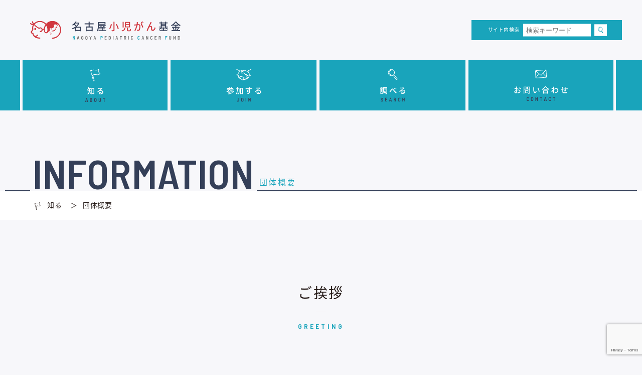

--- FILE ---
content_type: text/html; charset=UTF-8
request_url: https://npcf.or.jp/about_info
body_size: 11894
content:
  <!DOCTYPE html>
<html lang="ja">
<head>

  <meta charset="UTF-8">
  <meta name="robots" content="index, follow">
  <meta name="viewport" content="width=device-width, initial-scale=1.0">
  <meta name="format-detection" content="telephone=no">
  <title>  団体概要｜名古屋小児がん基金</title>
  <meta property="og:title" content="  団体概要｜名古屋小児がん基金" />
  <meta property="og:type" content="article" />
  <meta property="og:url" content="https://npcf.or.jp/about_info" />
  <meta property="og:image" content="https://npcf.or.jp/wp-content/themes/npcf_template/common/img/ogp.jpg" />
  <meta property="og:site_name" content="名古屋小児がん基金" />
  <meta property="og:description" content="名古屋小児がん基金の団体概要です。..." />
  <meta name="twitter:card" content="summary_large_image" />
  <meta name="twitter:title" content="  団体概要｜名古屋小児がん基金" />
  <meta name="twitter:description" content="名古屋小児がん基金の団体概要です。..." />
  <meta name="twitter:image" content="https://npcf.or.jp/wp-content/themes/npcf_template/common/img/ogp.jpg" />
  <meta name="keywords" content="名古屋小児がん基金,npcf,NPCF,一般社団法人名古屋小児がん">
  <meta name="description" content="名古屋小児がん基金の団体概要です。...">
  <link rel="shortcut icon" href="https://npcf.or.jp/wp-content/themes/npcf_template/common/img/favicon.ico" >
  <link rel="stylesheet" href="https://use.fontawesome.com/releases/v5.5.0/css/all.css" integrity="sha384-B4dIYHKNBt8Bc12p+WXckhzcICo0wtJAoU8YZTY5qE0Id1GSseTk6S+L3BlXeVIU" crossorigin="anonymous">
  <script src="https://ajax.googleapis.com/ajax/libs/jquery/1.11.0/jquery.min.js"></script>
  <script src="https://npcf.or.jp/wp-content/themes/npcf_template/common/js/general.js"></script>
  <link rel="stylesheet" href="https://npcf.or.jp/wp-content/themes/npcf_template/style.css" />
  <meta name='robots' content='max-image-preview:large' />
	<style>img:is([sizes="auto" i], [sizes^="auto," i]) { contain-intrinsic-size: 3000px 1500px }</style>
	<link rel='stylesheet' id='pt-cv-public-style-css' href='https://npcf.or.jp/wp-content/plugins/content-views-query-and-display-post-page/public/assets/css/cv.css?ver=4.1'  media='all' />
<link rel='stylesheet' id='wp-block-library-css' href='https://npcf.or.jp/wp-includes/css/dist/block-library/style.min.css?ver=6.7.4'  media='all' />
<style id='classic-theme-styles-inline-css' type='text/css'>
/*! This file is auto-generated */
.wp-block-button__link{color:#fff;background-color:#32373c;border-radius:9999px;box-shadow:none;text-decoration:none;padding:calc(.667em + 2px) calc(1.333em + 2px);font-size:1.125em}.wp-block-file__button{background:#32373c;color:#fff;text-decoration:none}
</style>
<style id='global-styles-inline-css' type='text/css'>
:root{--wp--preset--aspect-ratio--square: 1;--wp--preset--aspect-ratio--4-3: 4/3;--wp--preset--aspect-ratio--3-4: 3/4;--wp--preset--aspect-ratio--3-2: 3/2;--wp--preset--aspect-ratio--2-3: 2/3;--wp--preset--aspect-ratio--16-9: 16/9;--wp--preset--aspect-ratio--9-16: 9/16;--wp--preset--color--black: #000000;--wp--preset--color--cyan-bluish-gray: #abb8c3;--wp--preset--color--white: #ffffff;--wp--preset--color--pale-pink: #f78da7;--wp--preset--color--vivid-red: #cf2e2e;--wp--preset--color--luminous-vivid-orange: #ff6900;--wp--preset--color--luminous-vivid-amber: #fcb900;--wp--preset--color--light-green-cyan: #7bdcb5;--wp--preset--color--vivid-green-cyan: #00d084;--wp--preset--color--pale-cyan-blue: #8ed1fc;--wp--preset--color--vivid-cyan-blue: #0693e3;--wp--preset--color--vivid-purple: #9b51e0;--wp--preset--gradient--vivid-cyan-blue-to-vivid-purple: linear-gradient(135deg,rgba(6,147,227,1) 0%,rgb(155,81,224) 100%);--wp--preset--gradient--light-green-cyan-to-vivid-green-cyan: linear-gradient(135deg,rgb(122,220,180) 0%,rgb(0,208,130) 100%);--wp--preset--gradient--luminous-vivid-amber-to-luminous-vivid-orange: linear-gradient(135deg,rgba(252,185,0,1) 0%,rgba(255,105,0,1) 100%);--wp--preset--gradient--luminous-vivid-orange-to-vivid-red: linear-gradient(135deg,rgba(255,105,0,1) 0%,rgb(207,46,46) 100%);--wp--preset--gradient--very-light-gray-to-cyan-bluish-gray: linear-gradient(135deg,rgb(238,238,238) 0%,rgb(169,184,195) 100%);--wp--preset--gradient--cool-to-warm-spectrum: linear-gradient(135deg,rgb(74,234,220) 0%,rgb(151,120,209) 20%,rgb(207,42,186) 40%,rgb(238,44,130) 60%,rgb(251,105,98) 80%,rgb(254,248,76) 100%);--wp--preset--gradient--blush-light-purple: linear-gradient(135deg,rgb(255,206,236) 0%,rgb(152,150,240) 100%);--wp--preset--gradient--blush-bordeaux: linear-gradient(135deg,rgb(254,205,165) 0%,rgb(254,45,45) 50%,rgb(107,0,62) 100%);--wp--preset--gradient--luminous-dusk: linear-gradient(135deg,rgb(255,203,112) 0%,rgb(199,81,192) 50%,rgb(65,88,208) 100%);--wp--preset--gradient--pale-ocean: linear-gradient(135deg,rgb(255,245,203) 0%,rgb(182,227,212) 50%,rgb(51,167,181) 100%);--wp--preset--gradient--electric-grass: linear-gradient(135deg,rgb(202,248,128) 0%,rgb(113,206,126) 100%);--wp--preset--gradient--midnight: linear-gradient(135deg,rgb(2,3,129) 0%,rgb(40,116,252) 100%);--wp--preset--font-size--small: 13px;--wp--preset--font-size--medium: 20px;--wp--preset--font-size--large: 36px;--wp--preset--font-size--x-large: 42px;--wp--preset--spacing--20: 0.44rem;--wp--preset--spacing--30: 0.67rem;--wp--preset--spacing--40: 1rem;--wp--preset--spacing--50: 1.5rem;--wp--preset--spacing--60: 2.25rem;--wp--preset--spacing--70: 3.38rem;--wp--preset--spacing--80: 5.06rem;--wp--preset--shadow--natural: 6px 6px 9px rgba(0, 0, 0, 0.2);--wp--preset--shadow--deep: 12px 12px 50px rgba(0, 0, 0, 0.4);--wp--preset--shadow--sharp: 6px 6px 0px rgba(0, 0, 0, 0.2);--wp--preset--shadow--outlined: 6px 6px 0px -3px rgba(255, 255, 255, 1), 6px 6px rgba(0, 0, 0, 1);--wp--preset--shadow--crisp: 6px 6px 0px rgba(0, 0, 0, 1);}:where(.is-layout-flex){gap: 0.5em;}:where(.is-layout-grid){gap: 0.5em;}body .is-layout-flex{display: flex;}.is-layout-flex{flex-wrap: wrap;align-items: center;}.is-layout-flex > :is(*, div){margin: 0;}body .is-layout-grid{display: grid;}.is-layout-grid > :is(*, div){margin: 0;}:where(.wp-block-columns.is-layout-flex){gap: 2em;}:where(.wp-block-columns.is-layout-grid){gap: 2em;}:where(.wp-block-post-template.is-layout-flex){gap: 1.25em;}:where(.wp-block-post-template.is-layout-grid){gap: 1.25em;}.has-black-color{color: var(--wp--preset--color--black) !important;}.has-cyan-bluish-gray-color{color: var(--wp--preset--color--cyan-bluish-gray) !important;}.has-white-color{color: var(--wp--preset--color--white) !important;}.has-pale-pink-color{color: var(--wp--preset--color--pale-pink) !important;}.has-vivid-red-color{color: var(--wp--preset--color--vivid-red) !important;}.has-luminous-vivid-orange-color{color: var(--wp--preset--color--luminous-vivid-orange) !important;}.has-luminous-vivid-amber-color{color: var(--wp--preset--color--luminous-vivid-amber) !important;}.has-light-green-cyan-color{color: var(--wp--preset--color--light-green-cyan) !important;}.has-vivid-green-cyan-color{color: var(--wp--preset--color--vivid-green-cyan) !important;}.has-pale-cyan-blue-color{color: var(--wp--preset--color--pale-cyan-blue) !important;}.has-vivid-cyan-blue-color{color: var(--wp--preset--color--vivid-cyan-blue) !important;}.has-vivid-purple-color{color: var(--wp--preset--color--vivid-purple) !important;}.has-black-background-color{background-color: var(--wp--preset--color--black) !important;}.has-cyan-bluish-gray-background-color{background-color: var(--wp--preset--color--cyan-bluish-gray) !important;}.has-white-background-color{background-color: var(--wp--preset--color--white) !important;}.has-pale-pink-background-color{background-color: var(--wp--preset--color--pale-pink) !important;}.has-vivid-red-background-color{background-color: var(--wp--preset--color--vivid-red) !important;}.has-luminous-vivid-orange-background-color{background-color: var(--wp--preset--color--luminous-vivid-orange) !important;}.has-luminous-vivid-amber-background-color{background-color: var(--wp--preset--color--luminous-vivid-amber) !important;}.has-light-green-cyan-background-color{background-color: var(--wp--preset--color--light-green-cyan) !important;}.has-vivid-green-cyan-background-color{background-color: var(--wp--preset--color--vivid-green-cyan) !important;}.has-pale-cyan-blue-background-color{background-color: var(--wp--preset--color--pale-cyan-blue) !important;}.has-vivid-cyan-blue-background-color{background-color: var(--wp--preset--color--vivid-cyan-blue) !important;}.has-vivid-purple-background-color{background-color: var(--wp--preset--color--vivid-purple) !important;}.has-black-border-color{border-color: var(--wp--preset--color--black) !important;}.has-cyan-bluish-gray-border-color{border-color: var(--wp--preset--color--cyan-bluish-gray) !important;}.has-white-border-color{border-color: var(--wp--preset--color--white) !important;}.has-pale-pink-border-color{border-color: var(--wp--preset--color--pale-pink) !important;}.has-vivid-red-border-color{border-color: var(--wp--preset--color--vivid-red) !important;}.has-luminous-vivid-orange-border-color{border-color: var(--wp--preset--color--luminous-vivid-orange) !important;}.has-luminous-vivid-amber-border-color{border-color: var(--wp--preset--color--luminous-vivid-amber) !important;}.has-light-green-cyan-border-color{border-color: var(--wp--preset--color--light-green-cyan) !important;}.has-vivid-green-cyan-border-color{border-color: var(--wp--preset--color--vivid-green-cyan) !important;}.has-pale-cyan-blue-border-color{border-color: var(--wp--preset--color--pale-cyan-blue) !important;}.has-vivid-cyan-blue-border-color{border-color: var(--wp--preset--color--vivid-cyan-blue) !important;}.has-vivid-purple-border-color{border-color: var(--wp--preset--color--vivid-purple) !important;}.has-vivid-cyan-blue-to-vivid-purple-gradient-background{background: var(--wp--preset--gradient--vivid-cyan-blue-to-vivid-purple) !important;}.has-light-green-cyan-to-vivid-green-cyan-gradient-background{background: var(--wp--preset--gradient--light-green-cyan-to-vivid-green-cyan) !important;}.has-luminous-vivid-amber-to-luminous-vivid-orange-gradient-background{background: var(--wp--preset--gradient--luminous-vivid-amber-to-luminous-vivid-orange) !important;}.has-luminous-vivid-orange-to-vivid-red-gradient-background{background: var(--wp--preset--gradient--luminous-vivid-orange-to-vivid-red) !important;}.has-very-light-gray-to-cyan-bluish-gray-gradient-background{background: var(--wp--preset--gradient--very-light-gray-to-cyan-bluish-gray) !important;}.has-cool-to-warm-spectrum-gradient-background{background: var(--wp--preset--gradient--cool-to-warm-spectrum) !important;}.has-blush-light-purple-gradient-background{background: var(--wp--preset--gradient--blush-light-purple) !important;}.has-blush-bordeaux-gradient-background{background: var(--wp--preset--gradient--blush-bordeaux) !important;}.has-luminous-dusk-gradient-background{background: var(--wp--preset--gradient--luminous-dusk) !important;}.has-pale-ocean-gradient-background{background: var(--wp--preset--gradient--pale-ocean) !important;}.has-electric-grass-gradient-background{background: var(--wp--preset--gradient--electric-grass) !important;}.has-midnight-gradient-background{background: var(--wp--preset--gradient--midnight) !important;}.has-small-font-size{font-size: var(--wp--preset--font-size--small) !important;}.has-medium-font-size{font-size: var(--wp--preset--font-size--medium) !important;}.has-large-font-size{font-size: var(--wp--preset--font-size--large) !important;}.has-x-large-font-size{font-size: var(--wp--preset--font-size--x-large) !important;}
:where(.wp-block-post-template.is-layout-flex){gap: 1.25em;}:where(.wp-block-post-template.is-layout-grid){gap: 1.25em;}
:where(.wp-block-columns.is-layout-flex){gap: 2em;}:where(.wp-block-columns.is-layout-grid){gap: 2em;}
:root :where(.wp-block-pullquote){font-size: 1.5em;line-height: 1.6;}
</style>
<link rel='stylesheet' id='contact-form-7-css' href='https://npcf.or.jp/wp-content/plugins/contact-form-7/includes/css/styles.css?ver=6.0.6'  media='all' />
<link rel='stylesheet' id='pz-linkcard-css-css' href='//npcf.or.jp/wp-content/uploads/pz-linkcard/style/style.min.css?ver=2.5.6.4.3'  media='all' />
<script  src="https://npcf.or.jp/wp-includes/js/jquery/jquery.min.js?ver=3.7.1" id="jquery-core-js"></script>
<script  src="https://npcf.or.jp/wp-includes/js/jquery/jquery-migrate.min.js?ver=3.4.1" id="jquery-migrate-js"></script>
<link rel="https://api.w.org/" href="https://npcf.or.jp/wp-json/" /><link rel="alternate" title="JSON" type="application/json" href="https://npcf.or.jp/wp-json/wp/v2/pages/55" /><link rel="canonical" href="https://npcf.or.jp/about_info" />
<link rel='shortlink' href='https://npcf.or.jp/?p=55' />
<link rel="alternate" title="oEmbed (JSON)" type="application/json+oembed" href="https://npcf.or.jp/wp-json/oembed/1.0/embed?url=https%3A%2F%2Fnpcf.or.jp%2Fabout_info" />
<link rel="alternate" title="oEmbed (XML)" type="text/xml+oembed" href="https://npcf.or.jp/wp-json/oembed/1.0/embed?url=https%3A%2F%2Fnpcf.or.jp%2Fabout_info&#038;format=xml" />
<script type="text/javascript">
	window._wp_rp_static_base_url = 'https://wprp.sovrn.com/static/';
	window._wp_rp_wp_ajax_url = "https://npcf.or.jp/wp-admin/admin-ajax.php";
	window._wp_rp_plugin_version = '3.6.4';
	window._wp_rp_post_id = '55';
	window._wp_rp_num_rel_posts = '3';
	window._wp_rp_thumbnails = true;
	window._wp_rp_post_title = '%E5%9B%A3%E4%BD%93%E6%A6%82%E8%A6%81';
	window._wp_rp_post_tags = [];
	window._wp_rp_promoted_content = true;
</script>
<link rel="stylesheet" href="https://npcf.or.jp/wp-content/plugins/wordpress-23-related-posts-plugin/static/themes/modern.css?version=3.6.4" />
<link rel="icon" href="https://npcf.or.jp/wp-content/uploads/2020/11/cropped-logo-1-32x32.jpg" sizes="32x32" />
<link rel="icon" href="https://npcf.or.jp/wp-content/uploads/2020/11/cropped-logo-1-192x192.jpg" sizes="192x192" />
<link rel="apple-touch-icon" href="https://npcf.or.jp/wp-content/uploads/2020/11/cropped-logo-1-180x180.jpg" />
<meta name="msapplication-TileImage" content="https://npcf.or.jp/wp-content/uploads/2020/11/cropped-logo-1-270x270.jpg" />
		<style type="text/css" id="wp-custom-css">
			section.single_content section.single_content_maintext h3 {border-left:5px solid #19a4bb;background-color:#f7f7fa;padding:10px 15px;margin:70px auto 0 auto;color:#231815;font-size:20px;font-weight:400;}

section.single_content section.single_content_maintext h4 {background-color:#19a4bb;padding:5px 15px;margin:50px auto 20px auto;color:#fff;font-weight:300;}

section.single_content section.single_content_maintext p::after {content:"";display:block;margin-bottom:20px;}

section.single_content section.single_content_maintext img{padding:20px;}

.point{color:#343f58;margin:20px;padding:10px 20px;border:0;vertical-align:baseline;background:#f7f7fa;}

.join-donation{color:#d13840;padding:0 0 20px 0;font-size:20px;font-weight:400;}

.gold-npcf{font-size:10px; padding-bottom:20px;}

.contributor{text-align: right;margin:10px 0 0 0;padding-bottom:0;}

.photo-ca{font-size:11px;text-align: center;margin:0 0 15px 0;padding:0;}

/* アコーディオン */
.ac-box{width: 90%;margin:30px auto;}
.ac-box label{max-width:390px;font-size:14px;font-weight:300;text-align:center;background:#343F58;margin:auto;line-height:1.8em;position:relative;display:block;border-radius:8px;cursor:pointer;color:#fff;transition: all 0.5s;margin-bottom:10px;padding:10px;}
.ac-box label:hover{background:#d13840;-webkit-transition:all .3s;transition:all .3s;}
.ac-box input{display:none;}
.ac-box label:after{color:#fff;font-family:"FontAwesome";content:" \f078";}
.ac-box input:checked ~ label::after {color:#fff;font-family:"FontAwesome";content:" \f077";}
.ac-box div{height:0px;padding:20px 5px 5px 0px;overflow:hidden;opacity:0;transition:0.5s;margin-top:10px;}
.ac-box input:checked ~ div{height:auto;padding:10px 20px;margin-top:10px;background:#f7f7fa;opacity:1;}

.col70 {width: 100%;margin: 0 auto 0 1.5em;}.col70-L{width:24%;	float: left; margin-right: 20px; margin-left: -1.5em;text-align: center;}.col70-R {width: 71%; float: left; margin-right: -1.5em; padding-bottom: 1.5em; }.col70::after { clear: both; content: ''; display: block; }
@media (max-width: 768px) {.col70-L{float:none;width:100%;margin-right:0;margin-left:-1.5em;}.col70-R{float:none;width:100%;margin-right:-1.5em;margin-left:-1.5em;margin-bottom:1.5em;}}

ul.list-side {width: 100%;padding:0;} ul.list-side li{width:300px;display:inline-block;margin-right:20px;font-size:14px;line-height:1.8em;}@media (max-width: 768px) {ul.list-side li{display: block;margin-right:0px;}}

ul.footer_search li{color:#ffffff;padding-bottom:10px;}
ul.related_post li {min-height: 70px;}
em{font-family:Times New Roman;}
li.archive_single h3{font-size:16px;}

section.single_content_maintext p { font-size:16px; line-height:1.4em; }
@media screen and (max-width: 770px) {
section.single_content_maintext p {font-size:14px;}
}		</style>
		</head>
<body id="top" class="about_info">


  <header>
                  <div class="header_logo">
          <a href="https://npcf.or.jp">
          <img src="https://npcf.or.jp/wp-content/themes/npcf_template/common/img/logo_under_header.svg" alt="名古屋小児がん基金">
          </a>
          </div>
        
    <ul>
      <li>
        <form action="https://npcf.or.jp/" method="get" id="header_search_form">
          <span>サイト内検索</span>
          <input type="text" class="key" name="s" placeholder="検索キーワード">
          <img src="https://npcf.or.jp/wp-content/themes/npcf_template/common/img/search_header.svg" class="search_submit" alt="検索" id="header_search">
        </form>
      </li>
      <li><a href="#"><img src="https://npcf.or.jp/wp-content/themes/npcf_template/common/img/menu_header.svg" alt="メニュー" class="modal_open" id="sp_open"></a></li>
    </ul>

        </header>

  <nav class="pc pc_origin">
    <ul class="main_nav">
      <!-- <li class="toppage">
        <a href="https://npcf.or.jp">
          <img src="https://npcf.or.jp/wp-content/themes/npcf_template/common/img/menuicon_toppage.svg" class="pcnav_img toppage" alt="トップページ">
        </a>
      </li> -->
      <li class="about">
        <a>
          <img src="https://npcf.or.jp/wp-content/themes/npcf_template/common/img/menuicon_about.svg" class="pcnav_img about" alt="知る">
          </a>
      </li>
      <li class="join">
        <a>
          <img src="https://npcf.or.jp/wp-content/themes/npcf_template/common/img/menuicon_join.svg" class="pcnav_img join" alt="参加する">
        </a>
      </li>
      <li class="search">
        <a>
          <img src="https://npcf.or.jp/wp-content/themes/npcf_template/common/img/menuicon_search.svg" class="pcnav_img search" alt="調べる">
        </a>
      </li>
      <li class="contact">
        <a href="https://npcf.or.jp/contact">
          <img src="https://npcf.or.jp/wp-content/themes/npcf_template/common/img/menuicon_contact.svg" class="pcnav_img contact" alt="お問い合わせ">
        </a>
      </li>
    </ul>

    <div class="sub_nav">
    <ul class="about">
      <li><a href="https://npcf.or.jp/philosophy">基金の思い</a></li>
      <li><a href="https://npcf.or.jp/about_action/">基金の活動</a></li>
      <li><a href="https://npcf.or.jp/about_action01">最新の取り組み</a></li>
      <li><a href="https://npcf.or.jp/about_info/">団体概要</a></li>
      <li><a href="https://npcf.or.jp/archives/category/news/">お知らせ</a></li>
    </ul>
    <ul class="join">
      <li><a href="https://npcf.or.jp/join/">基金への参加について</a></li>
      <li><a href="https://npcf.or.jp/join/#mailmagazine">メールマガジンに登録する</a></li>
      <li><a href="https://npcf.or.jp/join/#donation">寄付する</a></li>
      <li><a href="https://npcf.or.jp/archives/category/donation">ご支援いただいた皆様</a></li>
    </ul>
    <ul class="search">
      <li><a href="https://npcf.or.jp/archives/category/research">最新の研究内容</a></li>
      <li><a href="https://npcf.or.jp/archives/category/lecture/">Dr.小島の小児がん講座</a></li>
      <li><a href="https://npcf.or.jp/archives/category/activities">基金の活動報告</a></li>
      <li><a href="https://npcf.or.jp/archives/category/message">基金からのメッセージ</a></li>
    </ul>


    </div>
  </nav><br class="c" />

  <nav class="pc pc_fixed">
    <ul class="main_nav">
      <li class="toppage">
        <a href="https://npcf.or.jp">
          <img src="https://npcf.or.jp/wp-content/themes/npcf_template/common/img/menutext_toppage.svg" class="pcnav_img toppage" alt="トップページ">
        </a>
      </li>
      <li class="about">
        <a>
          <img src="https://npcf.or.jp/wp-content/themes/npcf_template/common/img/menutext_about.svg" class="pcnav_img about" alt="知る">
          </a>
      </li>
      <li class="join">
        <a>
          <img src="https://npcf.or.jp/wp-content/themes/npcf_template/common/img/menutext_join.svg" class="pcnav_img join" alt="参加する">
        </a>
      </li>
      <li class="search">
        <a>
          <img src="https://npcf.or.jp/wp-content/themes/npcf_template/common/img/menutext_search.svg" class="pcnav_img search" alt="調べる">
        </a>
      </li>
      <!-- <li>
        <a href="https://npcf.or.jp/contact">
          <img src="https://npcf.or.jp/wp-content/themes/npcf_template/common/img/menuicon_contact.svg" class="pcnav_img contact" alt="お問い合わせ">
        </a> -->
      </li>
    </ul>

    <div class="sub_nav">
    <ul class="about">
      <li><a href="https://npcf.or.jp/philosophy">基金の思い</a></li>
      <li><a href="https://npcf.or.jp/about_action/">基金の活動</a></li>
      <li><a href="https://npcf.or.jp/about_action01">最新の取り組み</a></li>
      <li><a href="https://npcf.or.jp/about_info/">団体概要</a></li>
      <li><a href="https://npcf.or.jp/archives/category/news/">お知らせ</a></li>
    </ul>
    <ul class="join">
      <li><a href="https://npcf.or.jp/join/">基金への参加について</a></li>
      <li><a href="https://npcf.or.jp/join/#mailmagazine">メールマガジンに登録する</a></li>
      <li><a href="https://npcf.or.jp/join/#donation">寄付する</a></li>
      <li><a href="https://npcf.or.jp/archives/category/donation">ご支援いただいた皆様</a></li>
    </ul>
    <ul class="search">
      <li><a href="https://npcf.or.jp/archives/category/research">最新の研究内容</a></li>
      <li><a href="https://npcf.or.jp/archives/category/lecture/">Dr.小島の小児がん講座</a></li>
      <li><a href="https://npcf.or.jp/archives/category/activities">基金の活動報告</a></li>
      <li><a href="https://npcf.or.jp/archives/category/message">基金からのメッセージ</a></li>
    </ul>


    </div>
  </nav><br class="c" />

<article class="info">

  <h1 class="h1_border">
    <strong>INFORMATION</strong><span>団体概要</span>
  </h1>
  <div class="sub_title">
    <ul>
      <li><img src="https://npcf.or.jp/wp-content/themes/npcf_template/common/img/menuicon_sub_about.svg" alt="知る">
        知る&nbsp;
      </li>
      <li><a href="">団体概要</a></li>
    </ul>
  </div>

<section class="content">
  <h2 class="center margin">
    ご挨拶
    <span>GREETING</span>
  </h2>

  <h3 class="text_head">
    <strong>
小児がんと闘う未来を、ここから始めます。
    </strong>
  </h3>
  <p class="p_main_text">
    <img src="https://npcf.or.jp/wp-content/themes/npcf_template/common/img/drkojima.jpg"  class="right" alt="名古屋小児がん基金理事長／名古屋大学名誉教授 小島勢二">
    <strong>
      小児科医として、研究者として、<br />
多くの子どもたちと向き合ってきました。<br />
臨床と研究の両輪により、<br />新たな治療法を開発すること。<br />
最適な治療を、<br />必要とする子どものもとへ届けること。<br />
小児がんと闘う未来を、ここから始めます。<br /><Br />
    </strong>
    2016年3月、小児科医として歩んできた人生に一旦の区切りを迎えました。この40年間を振り返ると、不治の病とされていた多くの難病が、新たな治療法の登場により克服されたことを目撃し、この間の医学の進歩を実感しております。また、幸いにも自分たちが開発した治療法が難病との戦いに貢献できたことは、医療に携わる者として大きな誇りとなっています。長年取り組んできた小児がん治療において、名古屋大学は一定の評価を受けていると自負しておりますが、一方で、救うことができなかった多くの幼い命を思い出すと忸怩たる思いに駆られます。<br /><br />
　わが国における小児がんの治療は、進歩が著しいとはいえ世界のトップレベルまでには到っておりません。今なお愛知県内だけでも、年間30人を超える幼い命が小児がんで命を落としていますが、これらの命を救うには、新規治療法の開発が必須です。ひとりでも多くの子どもの命を救うため、名古屋大学小児科では長年、研究グループと診療グループが両輪となって難治性小児がん治療チームを形成してきました。その成果が、すでに多くの研究実績を築いている次世代シーケンサーを用いた遺伝子診断や、現在治験を進めておりますCAR-T療法といった先進医療の開発につながっています。<br /><br />

　そうしたなか、2016年4月から新たな保険外併用療養制度として、「患者申出療養制度」が発足しました。これは、指定された特定の病院に限り、「保険診療」と「自由診療」を組み合わせることができる制度で、東海地方において指定を受けたのは名大病院のみです。制度上の課題や懸念も指摘されていますが、この制度によって、未承認薬を必要とする患者に投与できる道筋ができたことも事実です。ただし問題は、未承認薬の多くは大変高額で、家族がその費用を負担できない場合が想定されることです。富裕層の子どもにしか必要な薬剤を使えないとなれば、子どもへの平等な医療をうたう日本の医療の根本を変えてしまうことになりかねません。<br /><br />
　小児がん医療の進歩が著しい今日、私がたいへん懸念しているのは、経済的な理由により命が選別される未来がくることです。こうした現実をふまえ、また、この国の医療の転換期に退官を迎えた自分がなすべきことを自問した結果、名古屋小児がん基金の設立に思い至りました。当基金を通じて小児がん治療に関する研究開発をさらに推し進めるとともに、すべての子どもが最先端の医療を受けられる体制の整備に尽力したいと考えています。同時に、これまでおこなってきた患者家族のサポートや発展途上国の小児がんの子どもたちを救う活動にも、これまで以上に力を注ぐ所存です。<br /><br />
　すべての小児がんの子どもが、最適な治療を受けられる未来を叶えるため、ひとりでも多く、皆様方のご協力をいただけましたら幸いです。<br /><br />
<span class="right">
名古屋小児がん基金理事長／名古屋大学名誉教授<Br />
小島勢二
</span>
  </p>


  <h3 class="text_head">
  <strong>
    役員
  </strong>
</h3>
<p class="p_main_text">
<strong>理事長</strong><br />
　小島 勢二　（名古屋大学 名誉教授）<br />
<strong>副理事長</strong><br />
　大竹 由美子（特定非営利活動法人ぷくぷくばるーん）<br />
<strong>理事</strong><br />
　天野 剛　　（患者家族）<br />
　安藤 明夫　（中日新聞）<br />
　池尾 泰子　（患者家族）<br />
　小野 万里子（弁護士）<br />
　中川 千津子（モンシェリドソレイユ・easy easy主宰）<br />
　山﨑 博之　（会社役員）<br />
　入谷 正章　（弁護士）<br />
<strong>監事</strong><br />
　熊田 登与子（弁護士）<br />
　三品 雅義　（税理士）<br />
<strong>特別顧問</strong><br />
　矢野 きよ実（パーソナリティ・書家）
</p>

<h3 class="text_head">
  <strong>
    お問い合わせ
  </strong>
</h3>
<div class="p_main_text">
<ul class="table">
  <li>
    <span class="left">運営</span>
    <span class="right">特定非営利活動法人 名古屋小児がん基金事務局</span>
  </li>
  <li>
    <span class="left">所在</span>
    <span class="right">〒460-0012　名古屋市中区千代田5-11-33　ST PLAZA TSURUMAI本館4階B号室</span>
  </li>
  <li>
    <span class="left">TEL・FAX</span>
    <span class="right">052-263-6995</span>
  </li>
  <li>
    <span class="left">メール</span>
    <span class="right">
    <script>
    <!--
  function converter(M){
  var str="", str_as="";
  for(var i=0;i<M.length;i++){
  str_as = M.charCodeAt(i);
  str += String.fromCharCode(str_as + 1);
  }
  return str;
  }
  function mail_to(k_1,k_2)
  {eval(String.fromCharCode(108,111,99,97,116,105,111,110,46,104,114,101,102,32,
  61,32,39,109,97,105,108,116,111,58)
  + escape(k_1) +
  converter(String.fromCharCode(104,109,101,110,63,109,111,98,101,45,110,113,45,105,111,
  62,114,116,97,105,100,98,115,60))
  + escape(k_2) + "'");}
  document.write('<a href=JavaScript:mail_to("","")>メールでのお問い合わせはこちら<\/a>');
  //-->
  </script>
    </span>
  </li>
  <li>
    <span class="left">寄付先口座</span>
    <span class="right">
      <strong>●郵便局から送金</strong><br />
      加入者名：名古屋小児がん基金<Br />
      口座記号番号：00820-9-153642<br /><Br />

      <strong>●その他の金融機関からゆうちょへ送金</strong><Br />
      加入者名：名古屋小児がん基金<Br />
      店名：〇九八(読み：ゼロキュウハチ)<br>
      口座番号：当座 0153642<br /><Br />

      <strong>●三菱UFJ銀行</strong><br />
      口座名：特定非営利活動法人&nbsp;名古屋小児がん基金<br />
      支店名：鶴舞支店<Br />
      口座番号：普通 0359380
    </span>
  </li>
</ul>
</div>

</section>
</article>

<footer>
  <div class="blue">
    <div class="content">
    <a href="https://npcf.or.jp/" class="logo"><img src="https://npcf.or.jp/wp-content/themes/npcf_template/common/img/logo_white.svg" alt="名古屋小児がん"></a>

    <ul class="footer_search">
      <li>特定非営利活動法人 名古屋小児がん基金 事務局</li>
      <li>〒460-0012　名古屋市中区千代田5-11-33　ST PLAZA TSURUMAI本館4階B号室</li>
      <li>TEL・FAX： 052 - 263 - 6995</li>
    </ul>
    </div>
  </div>

  <div class="navy">
    <strong class="footer_menu_icon">
      <a href="https://npcf.or.jp/"><img src="https://npcf.or.jp/wp-content/themes/npcf_template/common/img/menuicon_w_toppage.svg" alt="トップページ"><span>トップページ</span></a>
    </strong>

    <div class="content">
    <ul class="footer_menu">
      <li>
        <strong class="footer_menu_icon">
          <img src="https://npcf.or.jp/wp-content/themes/npcf_template/common/img/menuicon_w_about.svg" alt="知る"><span>知る</span>
        </strong>
      </li>
     <li><a href="https://npcf.or.jp/philosophy/">基金の思いと小児がんの今</a></li>
    <li><a href="https://npcf.or.jp/about_action/">基金の活動</a></li>
      <li><a href="https://npcf.or.jp/about_action01">-- 新規診断法・治療法の開発支援</a></li>
      <li><a href="https://npcf.or.jp/car_t">---- CAR-T療法</a></li>
      <li><a href="https://npcf.or.jp/genome">---- ゲノム医療</a></li>
      <li><a href="https://npcf.or.jp/about_action02">-- 保険適応外薬剤の入手・投与</a></li>
      <li><a href="https://npcf.or.jp/about_action03">-- 海外支援・海外連携</a></li>
    <li><a href="https://npcf.or.jp/about_info">団体概要</a></li>
    <li><a href="https://npcf.or.jp/archives/category/news">お知らせ</a></li>
    </ul>

    <ul class="footer_menu">
      <li>
        <strong class="footer_menu_icon">
          <img src="https://npcf.or.jp/wp-content/themes/npcf_template/common/img/menuicon_w_join.svg" alt="参加する">参加する
        </strong>
      </li>
    <li><a href="https://npcf.or.jp/join/">基金に参加する</a></li>
    <li><a href="https://npcf.or.jp/join/#mailmagazine">メールマガジンに登録する</a></li>
    <li><a href="https://npcf.or.jp/join/#donation">寄付する</a></li>
    <li><a href="https://npcf.or.jp/archives/category/donation">ご支援いただいた皆様</a></li>
    </ul>

    <ul class="footer_menu">
      <li>
        <strong class="footer_menu_icon">
          <img src="https://npcf.or.jp/wp-content/themes/npcf_template/common/img/menuicon_w_search.svg" alt="調べる"><span>調べる</span>
        </strong>
      </li>
    <li><a href="https://npcf.or.jp/archives/category/research/">最新の研究内容</a></li>
    <li><a href="https://npcf.or.jp/archives/category/lecture/">Dr.小島の小児がん講座</a></li>
    <li><a href="https://npcf.or.jp/archives/category/activities/">基金の活動報告</a></li>
    <li><a href="https://npcf.or.jp/archives/category/message">基金からのメッセージ</a></li>
    </ul>

    <ul class="footer_menu">
      <li>
        <strong class="footer_menu_icon">
          <img src="https://npcf.or.jp/wp-content/themes/npcf_template/common/img/menuicon_w_other.svg" alt="その他"><span>その他</span>
        </strong>
      </li>
      <li><a href="https://npcf.or.jp/contact/">お問い合わせ</a></li>
      <li><a href="https://npcf.or.jp/policy/">プライバシーポリシー</a></li>
    </ul>


  </div>
</div>

  <div class="copyrights">
    © NAGOYA PEDIATRIC CANCER FUND 2018
  </div>
</footer>

<a href="#top" class="totop"><img src="https://npcf.or.jp/wp-content/themes/npcf_template/common/img/totop.svg" alt="トップへ"></a>


<nav class="sp modal_hid">
  <a href="" class="modal_crose cross" id="sp_close">
    <img src="https://npcf.or.jp/wp-content/themes/npcf_template/common/img/cross.svg" alt="閉じる">
  </a>
  <a href="https://npcf.or.jp">
    <img src="https://npcf.or.jp/wp-content/themes/npcf_template/common/img/logo_under_header.svg" alt="名古屋小児がん基金" class="logo">
  </a>
  <ul>
    <li class="head">
      <a href="https://npcf.or.jp"><img src="https://npcf.or.jp/wp-content/themes/npcf_template/common/img/menuicon_w_toppage.svg" alt="トップページ">トップページ</a>
    </li>
    <li class="head">
      <img src="https://npcf.or.jp/wp-content/themes/npcf_template/common/img/menuicon_w_about.svg" alt="知る">知る
    </li>
    <li><a href="https://npcf.or.jp/philosophy/">基金の思いと小児がんの今</a></li>
    <li><a href="https://npcf.or.jp/about_action/">基金の活動</a></li>
      <li><a href="https://npcf.or.jp/about_action01">-- 新規診断法・治療法の開発支援</a></li>
      <li><a href="https://npcf.or.jp/car_t">---- CAR-T療法</a></li>
      <li><a href="https://npcf.or.jp/genome">---- ゲノム医療</a></li>
      <li><a href="https://npcf.or.jp/about_action02">-- 保険適応外薬剤の入手・投与</a></li>
      <li><a href="https://npcf.or.jp/about_action03">-- 海外支援・海外連携</a></li>
    <li><a href="https://npcf.or.jp/about_info">団体概要</a></li>
    <li><a href="https://npcf.or.jp/archives/category/news">お知らせ</a></li>

    <li class="head">
      <img src="https://npcf.or.jp/wp-content/themes/npcf_template/common/img/menuicon_w_join.svg" alt="参加する">参加する
    </li>
    <li><a href="https://npcf.or.jp/join/">基金に参加する</a></li>
    <li><a href="https://npcf.or.jp/join/#mailmagazine">メールマガジンに登録する</a></li>
    <li><a href="https://npcf.or.jp/join/#donation">寄付する</a></li>
    <li><a href="https://npcf.or.jp/archives/category/donation">ご支援いただいた皆様</a></li>

    <li class="head">
      <img src="https://npcf.or.jp/wp-content/themes/npcf_template/common/img/menuicon_w_search.svg" alt="調べる">調べる
    </li>
    <li><a href="https://npcf.or.jp/archives/category/research/">最新の研究内容</a></li>
    <li><a href="https://npcf.or.jp/archives/category/lecture/">Dr.小島の小児がん講座</a></li>
    <li><a href="https://npcf.or.jp/archives/category/activities/">基金の活動報告</a></li>
    <li><a href="https://npcf.or.jp/archives/category/message">基金からのメッセージ</a></li>
    <li class="head">
      <img src="https://npcf.or.jp/wp-content/themes/npcf_template/common/img/menuicon_w_other.svg" alt="その他">その他
    </li>
    <li><a href="https://npcf.or.jp/contact">お問い合わせ</a></li>         <li><a href="https://npcf.or.jp/policy">プライバシーポリシー</a></li>
  </ul>
</nav>

<section class="load">
  <div class="content">
    <h6>
    <img src="https://npcf.or.jp/wp-content/themes/npcf_template/common/img/logo_load.svg" alt="名古屋小児がん基金">
    <span>
      NOW LOADING...
    </span>
    </h6>
  </div>
</section>

<script  src="https://npcf.or.jp/wp-includes/js/dist/hooks.min.js?ver=4d63a3d491d11ffd8ac6" id="wp-hooks-js"></script>
<script  src="https://npcf.or.jp/wp-includes/js/dist/i18n.min.js?ver=5e580eb46a90c2b997e6" id="wp-i18n-js"></script>
<script  id="wp-i18n-js-after">
/* <![CDATA[ */
wp.i18n.setLocaleData( { 'text direction\u0004ltr': [ 'ltr' ] } );
/* ]]> */
</script>
<script  src="https://npcf.or.jp/wp-content/plugins/contact-form-7/includes/swv/js/index.js?ver=6.0.6" id="swv-js"></script>
<script  id="contact-form-7-js-translations">
/* <![CDATA[ */
( function( domain, translations ) {
	var localeData = translations.locale_data[ domain ] || translations.locale_data.messages;
	localeData[""].domain = domain;
	wp.i18n.setLocaleData( localeData, domain );
} )( "contact-form-7", {"translation-revision-date":"2025-04-11 06:42:50+0000","generator":"GlotPress\/4.0.1","domain":"messages","locale_data":{"messages":{"":{"domain":"messages","plural-forms":"nplurals=1; plural=0;","lang":"ja_JP"},"This contact form is placed in the wrong place.":["\u3053\u306e\u30b3\u30f3\u30bf\u30af\u30c8\u30d5\u30a9\u30fc\u30e0\u306f\u9593\u9055\u3063\u305f\u4f4d\u7f6e\u306b\u7f6e\u304b\u308c\u3066\u3044\u307e\u3059\u3002"],"Error:":["\u30a8\u30e9\u30fc:"]}},"comment":{"reference":"includes\/js\/index.js"}} );
/* ]]> */
</script>
<script  id="contact-form-7-js-before">
/* <![CDATA[ */
var wpcf7 = {
    "api": {
        "root": "https:\/\/npcf.or.jp\/wp-json\/",
        "namespace": "contact-form-7\/v1"
    }
};
/* ]]> */
</script>
<script  src="https://npcf.or.jp/wp-content/plugins/contact-form-7/includes/js/index.js?ver=6.0.6" id="contact-form-7-js"></script>
<script type="text/javascript" id="pt-cv-content-views-script-js-extra">
/* <![CDATA[ */
var PT_CV_PUBLIC = {"_prefix":"pt-cv-","page_to_show":"5","_nonce":"cba6571586","is_admin":"","is_mobile":"","ajaxurl":"https:\/\/npcf.or.jp\/wp-admin\/admin-ajax.php","lang":"","loading_image_src":"data:image\/gif;base64,R0lGODlhDwAPALMPAMrKygwMDJOTkz09PZWVla+vr3p6euTk5M7OzuXl5TMzMwAAAJmZmWZmZszMzP\/\/\/yH\/[base64]\/wyVlamTi3nSdgwFNdhEJgTJoNyoB9ISYoQmdjiZPcj7EYCAeCF1gEDo4Dz2eIAAAh+QQFCgAPACwCAAAADQANAAAEM\/DJBxiYeLKdX3IJZT1FU0iIg2RNKx3OkZVnZ98ToRD4MyiDnkAh6BkNC0MvsAj0kMpHBAAh+QQFCgAPACwGAAAACQAPAAAEMDC59KpFDll73HkAA2wVY5KgiK5b0RRoI6MuzG6EQqCDMlSGheEhUAgqgUUAFRySIgAh+QQFCgAPACwCAAIADQANAAAEM\/DJKZNLND\/[base64]"};
var PT_CV_PAGINATION = {"first":"\u00ab","prev":"\u2039","next":"\u203a","last":"\u00bb","goto_first":"Go to first page","goto_prev":"Go to previous page","goto_next":"Go to next page","goto_last":"Go to last page","current_page":"Current page is","goto_page":"Go to page"};
/* ]]> */
</script>
<script  src="https://npcf.or.jp/wp-content/plugins/content-views-query-and-display-post-page/public/assets/js/cv.js?ver=4.1" id="pt-cv-content-views-script-js"></script>
<script  src="https://www.google.com/recaptcha/api.js?render=6LdReQIrAAAAAFUSOneP4U4tIPYZkWM8kBUlBEXf&amp;ver=3.0" id="google-recaptcha-js"></script>
<script  src="https://npcf.or.jp/wp-includes/js/dist/vendor/wp-polyfill.min.js?ver=3.15.0" id="wp-polyfill-js"></script>
<script  id="wpcf7-recaptcha-js-before">
/* <![CDATA[ */
var wpcf7_recaptcha = {
    "sitekey": "6LdReQIrAAAAAFUSOneP4U4tIPYZkWM8kBUlBEXf",
    "actions": {
        "homepage": "homepage",
        "contactform": "contactform"
    }
};
/* ]]> */
</script>
<script  src="https://npcf.or.jp/wp-content/plugins/contact-form-7/modules/recaptcha/index.js?ver=6.0.6" id="wpcf7-recaptcha-js"></script>

</body>

</html>


--- FILE ---
content_type: text/html; charset=utf-8
request_url: https://www.google.com/recaptcha/api2/anchor?ar=1&k=6LdReQIrAAAAAFUSOneP4U4tIPYZkWM8kBUlBEXf&co=aHR0cHM6Ly9ucGNmLm9yLmpwOjQ0Mw..&hl=en&v=PoyoqOPhxBO7pBk68S4YbpHZ&size=invisible&anchor-ms=20000&execute-ms=30000&cb=45bnrgvit0wv
body_size: 49621
content:
<!DOCTYPE HTML><html dir="ltr" lang="en"><head><meta http-equiv="Content-Type" content="text/html; charset=UTF-8">
<meta http-equiv="X-UA-Compatible" content="IE=edge">
<title>reCAPTCHA</title>
<style type="text/css">
/* cyrillic-ext */
@font-face {
  font-family: 'Roboto';
  font-style: normal;
  font-weight: 400;
  font-stretch: 100%;
  src: url(//fonts.gstatic.com/s/roboto/v48/KFO7CnqEu92Fr1ME7kSn66aGLdTylUAMa3GUBHMdazTgWw.woff2) format('woff2');
  unicode-range: U+0460-052F, U+1C80-1C8A, U+20B4, U+2DE0-2DFF, U+A640-A69F, U+FE2E-FE2F;
}
/* cyrillic */
@font-face {
  font-family: 'Roboto';
  font-style: normal;
  font-weight: 400;
  font-stretch: 100%;
  src: url(//fonts.gstatic.com/s/roboto/v48/KFO7CnqEu92Fr1ME7kSn66aGLdTylUAMa3iUBHMdazTgWw.woff2) format('woff2');
  unicode-range: U+0301, U+0400-045F, U+0490-0491, U+04B0-04B1, U+2116;
}
/* greek-ext */
@font-face {
  font-family: 'Roboto';
  font-style: normal;
  font-weight: 400;
  font-stretch: 100%;
  src: url(//fonts.gstatic.com/s/roboto/v48/KFO7CnqEu92Fr1ME7kSn66aGLdTylUAMa3CUBHMdazTgWw.woff2) format('woff2');
  unicode-range: U+1F00-1FFF;
}
/* greek */
@font-face {
  font-family: 'Roboto';
  font-style: normal;
  font-weight: 400;
  font-stretch: 100%;
  src: url(//fonts.gstatic.com/s/roboto/v48/KFO7CnqEu92Fr1ME7kSn66aGLdTylUAMa3-UBHMdazTgWw.woff2) format('woff2');
  unicode-range: U+0370-0377, U+037A-037F, U+0384-038A, U+038C, U+038E-03A1, U+03A3-03FF;
}
/* math */
@font-face {
  font-family: 'Roboto';
  font-style: normal;
  font-weight: 400;
  font-stretch: 100%;
  src: url(//fonts.gstatic.com/s/roboto/v48/KFO7CnqEu92Fr1ME7kSn66aGLdTylUAMawCUBHMdazTgWw.woff2) format('woff2');
  unicode-range: U+0302-0303, U+0305, U+0307-0308, U+0310, U+0312, U+0315, U+031A, U+0326-0327, U+032C, U+032F-0330, U+0332-0333, U+0338, U+033A, U+0346, U+034D, U+0391-03A1, U+03A3-03A9, U+03B1-03C9, U+03D1, U+03D5-03D6, U+03F0-03F1, U+03F4-03F5, U+2016-2017, U+2034-2038, U+203C, U+2040, U+2043, U+2047, U+2050, U+2057, U+205F, U+2070-2071, U+2074-208E, U+2090-209C, U+20D0-20DC, U+20E1, U+20E5-20EF, U+2100-2112, U+2114-2115, U+2117-2121, U+2123-214F, U+2190, U+2192, U+2194-21AE, U+21B0-21E5, U+21F1-21F2, U+21F4-2211, U+2213-2214, U+2216-22FF, U+2308-230B, U+2310, U+2319, U+231C-2321, U+2336-237A, U+237C, U+2395, U+239B-23B7, U+23D0, U+23DC-23E1, U+2474-2475, U+25AF, U+25B3, U+25B7, U+25BD, U+25C1, U+25CA, U+25CC, U+25FB, U+266D-266F, U+27C0-27FF, U+2900-2AFF, U+2B0E-2B11, U+2B30-2B4C, U+2BFE, U+3030, U+FF5B, U+FF5D, U+1D400-1D7FF, U+1EE00-1EEFF;
}
/* symbols */
@font-face {
  font-family: 'Roboto';
  font-style: normal;
  font-weight: 400;
  font-stretch: 100%;
  src: url(//fonts.gstatic.com/s/roboto/v48/KFO7CnqEu92Fr1ME7kSn66aGLdTylUAMaxKUBHMdazTgWw.woff2) format('woff2');
  unicode-range: U+0001-000C, U+000E-001F, U+007F-009F, U+20DD-20E0, U+20E2-20E4, U+2150-218F, U+2190, U+2192, U+2194-2199, U+21AF, U+21E6-21F0, U+21F3, U+2218-2219, U+2299, U+22C4-22C6, U+2300-243F, U+2440-244A, U+2460-24FF, U+25A0-27BF, U+2800-28FF, U+2921-2922, U+2981, U+29BF, U+29EB, U+2B00-2BFF, U+4DC0-4DFF, U+FFF9-FFFB, U+10140-1018E, U+10190-1019C, U+101A0, U+101D0-101FD, U+102E0-102FB, U+10E60-10E7E, U+1D2C0-1D2D3, U+1D2E0-1D37F, U+1F000-1F0FF, U+1F100-1F1AD, U+1F1E6-1F1FF, U+1F30D-1F30F, U+1F315, U+1F31C, U+1F31E, U+1F320-1F32C, U+1F336, U+1F378, U+1F37D, U+1F382, U+1F393-1F39F, U+1F3A7-1F3A8, U+1F3AC-1F3AF, U+1F3C2, U+1F3C4-1F3C6, U+1F3CA-1F3CE, U+1F3D4-1F3E0, U+1F3ED, U+1F3F1-1F3F3, U+1F3F5-1F3F7, U+1F408, U+1F415, U+1F41F, U+1F426, U+1F43F, U+1F441-1F442, U+1F444, U+1F446-1F449, U+1F44C-1F44E, U+1F453, U+1F46A, U+1F47D, U+1F4A3, U+1F4B0, U+1F4B3, U+1F4B9, U+1F4BB, U+1F4BF, U+1F4C8-1F4CB, U+1F4D6, U+1F4DA, U+1F4DF, U+1F4E3-1F4E6, U+1F4EA-1F4ED, U+1F4F7, U+1F4F9-1F4FB, U+1F4FD-1F4FE, U+1F503, U+1F507-1F50B, U+1F50D, U+1F512-1F513, U+1F53E-1F54A, U+1F54F-1F5FA, U+1F610, U+1F650-1F67F, U+1F687, U+1F68D, U+1F691, U+1F694, U+1F698, U+1F6AD, U+1F6B2, U+1F6B9-1F6BA, U+1F6BC, U+1F6C6-1F6CF, U+1F6D3-1F6D7, U+1F6E0-1F6EA, U+1F6F0-1F6F3, U+1F6F7-1F6FC, U+1F700-1F7FF, U+1F800-1F80B, U+1F810-1F847, U+1F850-1F859, U+1F860-1F887, U+1F890-1F8AD, U+1F8B0-1F8BB, U+1F8C0-1F8C1, U+1F900-1F90B, U+1F93B, U+1F946, U+1F984, U+1F996, U+1F9E9, U+1FA00-1FA6F, U+1FA70-1FA7C, U+1FA80-1FA89, U+1FA8F-1FAC6, U+1FACE-1FADC, U+1FADF-1FAE9, U+1FAF0-1FAF8, U+1FB00-1FBFF;
}
/* vietnamese */
@font-face {
  font-family: 'Roboto';
  font-style: normal;
  font-weight: 400;
  font-stretch: 100%;
  src: url(//fonts.gstatic.com/s/roboto/v48/KFO7CnqEu92Fr1ME7kSn66aGLdTylUAMa3OUBHMdazTgWw.woff2) format('woff2');
  unicode-range: U+0102-0103, U+0110-0111, U+0128-0129, U+0168-0169, U+01A0-01A1, U+01AF-01B0, U+0300-0301, U+0303-0304, U+0308-0309, U+0323, U+0329, U+1EA0-1EF9, U+20AB;
}
/* latin-ext */
@font-face {
  font-family: 'Roboto';
  font-style: normal;
  font-weight: 400;
  font-stretch: 100%;
  src: url(//fonts.gstatic.com/s/roboto/v48/KFO7CnqEu92Fr1ME7kSn66aGLdTylUAMa3KUBHMdazTgWw.woff2) format('woff2');
  unicode-range: U+0100-02BA, U+02BD-02C5, U+02C7-02CC, U+02CE-02D7, U+02DD-02FF, U+0304, U+0308, U+0329, U+1D00-1DBF, U+1E00-1E9F, U+1EF2-1EFF, U+2020, U+20A0-20AB, U+20AD-20C0, U+2113, U+2C60-2C7F, U+A720-A7FF;
}
/* latin */
@font-face {
  font-family: 'Roboto';
  font-style: normal;
  font-weight: 400;
  font-stretch: 100%;
  src: url(//fonts.gstatic.com/s/roboto/v48/KFO7CnqEu92Fr1ME7kSn66aGLdTylUAMa3yUBHMdazQ.woff2) format('woff2');
  unicode-range: U+0000-00FF, U+0131, U+0152-0153, U+02BB-02BC, U+02C6, U+02DA, U+02DC, U+0304, U+0308, U+0329, U+2000-206F, U+20AC, U+2122, U+2191, U+2193, U+2212, U+2215, U+FEFF, U+FFFD;
}
/* cyrillic-ext */
@font-face {
  font-family: 'Roboto';
  font-style: normal;
  font-weight: 500;
  font-stretch: 100%;
  src: url(//fonts.gstatic.com/s/roboto/v48/KFO7CnqEu92Fr1ME7kSn66aGLdTylUAMa3GUBHMdazTgWw.woff2) format('woff2');
  unicode-range: U+0460-052F, U+1C80-1C8A, U+20B4, U+2DE0-2DFF, U+A640-A69F, U+FE2E-FE2F;
}
/* cyrillic */
@font-face {
  font-family: 'Roboto';
  font-style: normal;
  font-weight: 500;
  font-stretch: 100%;
  src: url(//fonts.gstatic.com/s/roboto/v48/KFO7CnqEu92Fr1ME7kSn66aGLdTylUAMa3iUBHMdazTgWw.woff2) format('woff2');
  unicode-range: U+0301, U+0400-045F, U+0490-0491, U+04B0-04B1, U+2116;
}
/* greek-ext */
@font-face {
  font-family: 'Roboto';
  font-style: normal;
  font-weight: 500;
  font-stretch: 100%;
  src: url(//fonts.gstatic.com/s/roboto/v48/KFO7CnqEu92Fr1ME7kSn66aGLdTylUAMa3CUBHMdazTgWw.woff2) format('woff2');
  unicode-range: U+1F00-1FFF;
}
/* greek */
@font-face {
  font-family: 'Roboto';
  font-style: normal;
  font-weight: 500;
  font-stretch: 100%;
  src: url(//fonts.gstatic.com/s/roboto/v48/KFO7CnqEu92Fr1ME7kSn66aGLdTylUAMa3-UBHMdazTgWw.woff2) format('woff2');
  unicode-range: U+0370-0377, U+037A-037F, U+0384-038A, U+038C, U+038E-03A1, U+03A3-03FF;
}
/* math */
@font-face {
  font-family: 'Roboto';
  font-style: normal;
  font-weight: 500;
  font-stretch: 100%;
  src: url(//fonts.gstatic.com/s/roboto/v48/KFO7CnqEu92Fr1ME7kSn66aGLdTylUAMawCUBHMdazTgWw.woff2) format('woff2');
  unicode-range: U+0302-0303, U+0305, U+0307-0308, U+0310, U+0312, U+0315, U+031A, U+0326-0327, U+032C, U+032F-0330, U+0332-0333, U+0338, U+033A, U+0346, U+034D, U+0391-03A1, U+03A3-03A9, U+03B1-03C9, U+03D1, U+03D5-03D6, U+03F0-03F1, U+03F4-03F5, U+2016-2017, U+2034-2038, U+203C, U+2040, U+2043, U+2047, U+2050, U+2057, U+205F, U+2070-2071, U+2074-208E, U+2090-209C, U+20D0-20DC, U+20E1, U+20E5-20EF, U+2100-2112, U+2114-2115, U+2117-2121, U+2123-214F, U+2190, U+2192, U+2194-21AE, U+21B0-21E5, U+21F1-21F2, U+21F4-2211, U+2213-2214, U+2216-22FF, U+2308-230B, U+2310, U+2319, U+231C-2321, U+2336-237A, U+237C, U+2395, U+239B-23B7, U+23D0, U+23DC-23E1, U+2474-2475, U+25AF, U+25B3, U+25B7, U+25BD, U+25C1, U+25CA, U+25CC, U+25FB, U+266D-266F, U+27C0-27FF, U+2900-2AFF, U+2B0E-2B11, U+2B30-2B4C, U+2BFE, U+3030, U+FF5B, U+FF5D, U+1D400-1D7FF, U+1EE00-1EEFF;
}
/* symbols */
@font-face {
  font-family: 'Roboto';
  font-style: normal;
  font-weight: 500;
  font-stretch: 100%;
  src: url(//fonts.gstatic.com/s/roboto/v48/KFO7CnqEu92Fr1ME7kSn66aGLdTylUAMaxKUBHMdazTgWw.woff2) format('woff2');
  unicode-range: U+0001-000C, U+000E-001F, U+007F-009F, U+20DD-20E0, U+20E2-20E4, U+2150-218F, U+2190, U+2192, U+2194-2199, U+21AF, U+21E6-21F0, U+21F3, U+2218-2219, U+2299, U+22C4-22C6, U+2300-243F, U+2440-244A, U+2460-24FF, U+25A0-27BF, U+2800-28FF, U+2921-2922, U+2981, U+29BF, U+29EB, U+2B00-2BFF, U+4DC0-4DFF, U+FFF9-FFFB, U+10140-1018E, U+10190-1019C, U+101A0, U+101D0-101FD, U+102E0-102FB, U+10E60-10E7E, U+1D2C0-1D2D3, U+1D2E0-1D37F, U+1F000-1F0FF, U+1F100-1F1AD, U+1F1E6-1F1FF, U+1F30D-1F30F, U+1F315, U+1F31C, U+1F31E, U+1F320-1F32C, U+1F336, U+1F378, U+1F37D, U+1F382, U+1F393-1F39F, U+1F3A7-1F3A8, U+1F3AC-1F3AF, U+1F3C2, U+1F3C4-1F3C6, U+1F3CA-1F3CE, U+1F3D4-1F3E0, U+1F3ED, U+1F3F1-1F3F3, U+1F3F5-1F3F7, U+1F408, U+1F415, U+1F41F, U+1F426, U+1F43F, U+1F441-1F442, U+1F444, U+1F446-1F449, U+1F44C-1F44E, U+1F453, U+1F46A, U+1F47D, U+1F4A3, U+1F4B0, U+1F4B3, U+1F4B9, U+1F4BB, U+1F4BF, U+1F4C8-1F4CB, U+1F4D6, U+1F4DA, U+1F4DF, U+1F4E3-1F4E6, U+1F4EA-1F4ED, U+1F4F7, U+1F4F9-1F4FB, U+1F4FD-1F4FE, U+1F503, U+1F507-1F50B, U+1F50D, U+1F512-1F513, U+1F53E-1F54A, U+1F54F-1F5FA, U+1F610, U+1F650-1F67F, U+1F687, U+1F68D, U+1F691, U+1F694, U+1F698, U+1F6AD, U+1F6B2, U+1F6B9-1F6BA, U+1F6BC, U+1F6C6-1F6CF, U+1F6D3-1F6D7, U+1F6E0-1F6EA, U+1F6F0-1F6F3, U+1F6F7-1F6FC, U+1F700-1F7FF, U+1F800-1F80B, U+1F810-1F847, U+1F850-1F859, U+1F860-1F887, U+1F890-1F8AD, U+1F8B0-1F8BB, U+1F8C0-1F8C1, U+1F900-1F90B, U+1F93B, U+1F946, U+1F984, U+1F996, U+1F9E9, U+1FA00-1FA6F, U+1FA70-1FA7C, U+1FA80-1FA89, U+1FA8F-1FAC6, U+1FACE-1FADC, U+1FADF-1FAE9, U+1FAF0-1FAF8, U+1FB00-1FBFF;
}
/* vietnamese */
@font-face {
  font-family: 'Roboto';
  font-style: normal;
  font-weight: 500;
  font-stretch: 100%;
  src: url(//fonts.gstatic.com/s/roboto/v48/KFO7CnqEu92Fr1ME7kSn66aGLdTylUAMa3OUBHMdazTgWw.woff2) format('woff2');
  unicode-range: U+0102-0103, U+0110-0111, U+0128-0129, U+0168-0169, U+01A0-01A1, U+01AF-01B0, U+0300-0301, U+0303-0304, U+0308-0309, U+0323, U+0329, U+1EA0-1EF9, U+20AB;
}
/* latin-ext */
@font-face {
  font-family: 'Roboto';
  font-style: normal;
  font-weight: 500;
  font-stretch: 100%;
  src: url(//fonts.gstatic.com/s/roboto/v48/KFO7CnqEu92Fr1ME7kSn66aGLdTylUAMa3KUBHMdazTgWw.woff2) format('woff2');
  unicode-range: U+0100-02BA, U+02BD-02C5, U+02C7-02CC, U+02CE-02D7, U+02DD-02FF, U+0304, U+0308, U+0329, U+1D00-1DBF, U+1E00-1E9F, U+1EF2-1EFF, U+2020, U+20A0-20AB, U+20AD-20C0, U+2113, U+2C60-2C7F, U+A720-A7FF;
}
/* latin */
@font-face {
  font-family: 'Roboto';
  font-style: normal;
  font-weight: 500;
  font-stretch: 100%;
  src: url(//fonts.gstatic.com/s/roboto/v48/KFO7CnqEu92Fr1ME7kSn66aGLdTylUAMa3yUBHMdazQ.woff2) format('woff2');
  unicode-range: U+0000-00FF, U+0131, U+0152-0153, U+02BB-02BC, U+02C6, U+02DA, U+02DC, U+0304, U+0308, U+0329, U+2000-206F, U+20AC, U+2122, U+2191, U+2193, U+2212, U+2215, U+FEFF, U+FFFD;
}
/* cyrillic-ext */
@font-face {
  font-family: 'Roboto';
  font-style: normal;
  font-weight: 900;
  font-stretch: 100%;
  src: url(//fonts.gstatic.com/s/roboto/v48/KFO7CnqEu92Fr1ME7kSn66aGLdTylUAMa3GUBHMdazTgWw.woff2) format('woff2');
  unicode-range: U+0460-052F, U+1C80-1C8A, U+20B4, U+2DE0-2DFF, U+A640-A69F, U+FE2E-FE2F;
}
/* cyrillic */
@font-face {
  font-family: 'Roboto';
  font-style: normal;
  font-weight: 900;
  font-stretch: 100%;
  src: url(//fonts.gstatic.com/s/roboto/v48/KFO7CnqEu92Fr1ME7kSn66aGLdTylUAMa3iUBHMdazTgWw.woff2) format('woff2');
  unicode-range: U+0301, U+0400-045F, U+0490-0491, U+04B0-04B1, U+2116;
}
/* greek-ext */
@font-face {
  font-family: 'Roboto';
  font-style: normal;
  font-weight: 900;
  font-stretch: 100%;
  src: url(//fonts.gstatic.com/s/roboto/v48/KFO7CnqEu92Fr1ME7kSn66aGLdTylUAMa3CUBHMdazTgWw.woff2) format('woff2');
  unicode-range: U+1F00-1FFF;
}
/* greek */
@font-face {
  font-family: 'Roboto';
  font-style: normal;
  font-weight: 900;
  font-stretch: 100%;
  src: url(//fonts.gstatic.com/s/roboto/v48/KFO7CnqEu92Fr1ME7kSn66aGLdTylUAMa3-UBHMdazTgWw.woff2) format('woff2');
  unicode-range: U+0370-0377, U+037A-037F, U+0384-038A, U+038C, U+038E-03A1, U+03A3-03FF;
}
/* math */
@font-face {
  font-family: 'Roboto';
  font-style: normal;
  font-weight: 900;
  font-stretch: 100%;
  src: url(//fonts.gstatic.com/s/roboto/v48/KFO7CnqEu92Fr1ME7kSn66aGLdTylUAMawCUBHMdazTgWw.woff2) format('woff2');
  unicode-range: U+0302-0303, U+0305, U+0307-0308, U+0310, U+0312, U+0315, U+031A, U+0326-0327, U+032C, U+032F-0330, U+0332-0333, U+0338, U+033A, U+0346, U+034D, U+0391-03A1, U+03A3-03A9, U+03B1-03C9, U+03D1, U+03D5-03D6, U+03F0-03F1, U+03F4-03F5, U+2016-2017, U+2034-2038, U+203C, U+2040, U+2043, U+2047, U+2050, U+2057, U+205F, U+2070-2071, U+2074-208E, U+2090-209C, U+20D0-20DC, U+20E1, U+20E5-20EF, U+2100-2112, U+2114-2115, U+2117-2121, U+2123-214F, U+2190, U+2192, U+2194-21AE, U+21B0-21E5, U+21F1-21F2, U+21F4-2211, U+2213-2214, U+2216-22FF, U+2308-230B, U+2310, U+2319, U+231C-2321, U+2336-237A, U+237C, U+2395, U+239B-23B7, U+23D0, U+23DC-23E1, U+2474-2475, U+25AF, U+25B3, U+25B7, U+25BD, U+25C1, U+25CA, U+25CC, U+25FB, U+266D-266F, U+27C0-27FF, U+2900-2AFF, U+2B0E-2B11, U+2B30-2B4C, U+2BFE, U+3030, U+FF5B, U+FF5D, U+1D400-1D7FF, U+1EE00-1EEFF;
}
/* symbols */
@font-face {
  font-family: 'Roboto';
  font-style: normal;
  font-weight: 900;
  font-stretch: 100%;
  src: url(//fonts.gstatic.com/s/roboto/v48/KFO7CnqEu92Fr1ME7kSn66aGLdTylUAMaxKUBHMdazTgWw.woff2) format('woff2');
  unicode-range: U+0001-000C, U+000E-001F, U+007F-009F, U+20DD-20E0, U+20E2-20E4, U+2150-218F, U+2190, U+2192, U+2194-2199, U+21AF, U+21E6-21F0, U+21F3, U+2218-2219, U+2299, U+22C4-22C6, U+2300-243F, U+2440-244A, U+2460-24FF, U+25A0-27BF, U+2800-28FF, U+2921-2922, U+2981, U+29BF, U+29EB, U+2B00-2BFF, U+4DC0-4DFF, U+FFF9-FFFB, U+10140-1018E, U+10190-1019C, U+101A0, U+101D0-101FD, U+102E0-102FB, U+10E60-10E7E, U+1D2C0-1D2D3, U+1D2E0-1D37F, U+1F000-1F0FF, U+1F100-1F1AD, U+1F1E6-1F1FF, U+1F30D-1F30F, U+1F315, U+1F31C, U+1F31E, U+1F320-1F32C, U+1F336, U+1F378, U+1F37D, U+1F382, U+1F393-1F39F, U+1F3A7-1F3A8, U+1F3AC-1F3AF, U+1F3C2, U+1F3C4-1F3C6, U+1F3CA-1F3CE, U+1F3D4-1F3E0, U+1F3ED, U+1F3F1-1F3F3, U+1F3F5-1F3F7, U+1F408, U+1F415, U+1F41F, U+1F426, U+1F43F, U+1F441-1F442, U+1F444, U+1F446-1F449, U+1F44C-1F44E, U+1F453, U+1F46A, U+1F47D, U+1F4A3, U+1F4B0, U+1F4B3, U+1F4B9, U+1F4BB, U+1F4BF, U+1F4C8-1F4CB, U+1F4D6, U+1F4DA, U+1F4DF, U+1F4E3-1F4E6, U+1F4EA-1F4ED, U+1F4F7, U+1F4F9-1F4FB, U+1F4FD-1F4FE, U+1F503, U+1F507-1F50B, U+1F50D, U+1F512-1F513, U+1F53E-1F54A, U+1F54F-1F5FA, U+1F610, U+1F650-1F67F, U+1F687, U+1F68D, U+1F691, U+1F694, U+1F698, U+1F6AD, U+1F6B2, U+1F6B9-1F6BA, U+1F6BC, U+1F6C6-1F6CF, U+1F6D3-1F6D7, U+1F6E0-1F6EA, U+1F6F0-1F6F3, U+1F6F7-1F6FC, U+1F700-1F7FF, U+1F800-1F80B, U+1F810-1F847, U+1F850-1F859, U+1F860-1F887, U+1F890-1F8AD, U+1F8B0-1F8BB, U+1F8C0-1F8C1, U+1F900-1F90B, U+1F93B, U+1F946, U+1F984, U+1F996, U+1F9E9, U+1FA00-1FA6F, U+1FA70-1FA7C, U+1FA80-1FA89, U+1FA8F-1FAC6, U+1FACE-1FADC, U+1FADF-1FAE9, U+1FAF0-1FAF8, U+1FB00-1FBFF;
}
/* vietnamese */
@font-face {
  font-family: 'Roboto';
  font-style: normal;
  font-weight: 900;
  font-stretch: 100%;
  src: url(//fonts.gstatic.com/s/roboto/v48/KFO7CnqEu92Fr1ME7kSn66aGLdTylUAMa3OUBHMdazTgWw.woff2) format('woff2');
  unicode-range: U+0102-0103, U+0110-0111, U+0128-0129, U+0168-0169, U+01A0-01A1, U+01AF-01B0, U+0300-0301, U+0303-0304, U+0308-0309, U+0323, U+0329, U+1EA0-1EF9, U+20AB;
}
/* latin-ext */
@font-face {
  font-family: 'Roboto';
  font-style: normal;
  font-weight: 900;
  font-stretch: 100%;
  src: url(//fonts.gstatic.com/s/roboto/v48/KFO7CnqEu92Fr1ME7kSn66aGLdTylUAMa3KUBHMdazTgWw.woff2) format('woff2');
  unicode-range: U+0100-02BA, U+02BD-02C5, U+02C7-02CC, U+02CE-02D7, U+02DD-02FF, U+0304, U+0308, U+0329, U+1D00-1DBF, U+1E00-1E9F, U+1EF2-1EFF, U+2020, U+20A0-20AB, U+20AD-20C0, U+2113, U+2C60-2C7F, U+A720-A7FF;
}
/* latin */
@font-face {
  font-family: 'Roboto';
  font-style: normal;
  font-weight: 900;
  font-stretch: 100%;
  src: url(//fonts.gstatic.com/s/roboto/v48/KFO7CnqEu92Fr1ME7kSn66aGLdTylUAMa3yUBHMdazQ.woff2) format('woff2');
  unicode-range: U+0000-00FF, U+0131, U+0152-0153, U+02BB-02BC, U+02C6, U+02DA, U+02DC, U+0304, U+0308, U+0329, U+2000-206F, U+20AC, U+2122, U+2191, U+2193, U+2212, U+2215, U+FEFF, U+FFFD;
}

</style>
<link rel="stylesheet" type="text/css" href="https://www.gstatic.com/recaptcha/releases/PoyoqOPhxBO7pBk68S4YbpHZ/styles__ltr.css">
<script nonce="_T7mve2RBObUffC84egDBA" type="text/javascript">window['__recaptcha_api'] = 'https://www.google.com/recaptcha/api2/';</script>
<script type="text/javascript" src="https://www.gstatic.com/recaptcha/releases/PoyoqOPhxBO7pBk68S4YbpHZ/recaptcha__en.js" nonce="_T7mve2RBObUffC84egDBA">
      
    </script></head>
<body><div id="rc-anchor-alert" class="rc-anchor-alert"></div>
<input type="hidden" id="recaptcha-token" value="[base64]">
<script type="text/javascript" nonce="_T7mve2RBObUffC84egDBA">
      recaptcha.anchor.Main.init("[\x22ainput\x22,[\x22bgdata\x22,\x22\x22,\[base64]/[base64]/[base64]/[base64]/[base64]/[base64]/[base64]/[base64]/[base64]/[base64]\\u003d\x22,\[base64]\x22,\x22wrFgw5VJw6YOw4o8Mx3CihnDvncGw5TCpyBCC8O8wrsgwp5aMsKbw6zCosOYPsK9woXDkg3CmgHCpjbDlsKNOyUuwplLWXILwpTDono9MhvCk8K6K8KXNWzDrMOER8O7eMKmQ2DDvCXCrMOOZ0smQ8OQc8KRwonDm3/Ds2cdwqrDhMOoV8Ohw53CiXPDicODw67DlMKALsO8wpHDoRRtw5ByI8KPw7PDmXdcY23DiDhNw6/CjsKERsO1w5zDusK6CMK0w55bTMOhZcK6IcK7GGwgwplFwqF+woRewonDhmR8woxRQUDCrkwzwqXDmsOUGQoPf3FTYyLDhMOzwqPDoj5Nw6kgHy5JAnBGwqM9W2A4IU0rGk/ChA55w6nDpw7CjcKrw53CgXx7LnE4wpDDiErCtMOrw6ZJw7xdw7XDr8KgwoMvZwLCh8K3wqolwoRnwobCo8KGw4rDiW9Xexlgw6xVJUohVCLDj8KuwrtTYXdGTFk/wq3CoV7Dt2zDpDDCuC/DnsKNXjo1w5vDug1Sw7/Ci8OIKSXDm8OHTMKhwpJnYsKyw7RFCCTDsH7Dt0bDlEpTwolhw7cpZcKxw6kuwoBBIhByw7XCpgzDkkU/w55nZDnCoMKrciINwokyW8OzdsO+wo3DjcK5Z01RwosBwq0qCcOZw4I+HMKhw4t1asKRwp15d8OWwowqBcKyB8OmPsK5G8OxXcOyMQnCqsKsw690wq/DpDPCgXPChsKswoU9ZVkTB0fCk8O5woDDiAzCscKpfMKQPDscSsKOwp1AEMOJwoMYTMOIwotfW8OsJMOqw4YuI8KJCcOnwofCmX55w6wYX0fDg1PCm8KjwpvDkmY4KCjDscOYwro9w4XCpcOHw6jDq13CiAs9EH08D8O7wrRraMOiw7fClsKIa8KhDcKowo4jwp/DgVPCq8K3eFUvGAbDusKXF8OIwo3Dh8KSZDPCnQXDsU58w7LChsOJw7YXwrPCmH7Dq3LDox9ZR0MmE8KebcOfVsOnw4MewrEJJSDDrGcRw61vB2bDmsO9wpR/VsK3wochc1tGwqR/w4Y6aMO8fRjDon8sfMOBLhAZUMKgwqgcw5fDuMOCWxbDmxzDkTHClcO5MzTCvsOuw6vDnH/CnsOjwpHDmwtYw6TCrMOmMSZYwqI8w4ARHR/Dj2ZLMcOlwrh8wp/DmxV1woN8Q8ORQMKhwpLCkcKRwpvCg2sswqRRwrvCgMOXwqbDrW7DksOcCMKlwpHCizJCAWciHjbCo8K1wolRw5BEwqECGMKdLMKbwrLDuAXCrjwRw7xwFX/DqcKFwpFceEtNPcKFwqsWZ8OXQmV9w7AjwoNhCwHClMORw4/CkMOOKQx8w5TDkcKOwrHDmxLDnE/Dm2/CscO0w45Ew6wDw4XDoRjCujIdwr8NaDDDmMKKFwDDsMKQHUTCmsOia8KzaDrDscKow5LCrW5gBsOSw7DCjTkqw5d/wq7Dph47w7oZYA9wX8ODwpVxw7A0w60FElRvwrwowpVRfFAEG8Ocw4LDokxrw6tiCjM8YknDksKbw7cLa8O4EcOZBMOzAMKMwonCpzoRw6fCncOEFsODw4RDJsOWfT8LLWNGwoBaw6JkBsOOAWPDnz4mEcOjwp/DucK0w757GCTDpcObZXRhEcK8wpLCusKhw6/Du8OGwozCpMOQwqfCqnhVQ8KPw4orZSogw6PDjQbDvcKFw5/CpMOOVsOmwonCnsKEwqXCsi5qwrMZa8KBwphewrZ7w5LDmcOXL2HDkHnCnCxzwrQqEsO+wo/DlMK1I8OTw6XCpsKow4ZRPADDpsKHwr7Cq8O9b2vDlgZQwrHDr3Y8w7nCo1nCg3R0VGF7e8O+B0JGXWrDpD3Ch8OOwpjCvcOuFWPCvmfChTkkeRHCisO8w5l5w5J/wrBow79YRiDCpkDCi8OmV8ObDMKyaBV8w4nDu1Yhw43Chl/[base64]/OjDChcKsURPCusOoB30FSsONw4RXKTctCiHCl8OyGxMCJGfDghIcwofDtgBrw7PDmBrDoxsEw6bCocO6ZR3CgsOrZsKkwrB8f8OowoR4w49ZwqTChsOcwoI3ZgvDr8KeC2gQwrTCsQ02KMOMDR7Dkk4lPm3DucKDbV3CqMOGw5tKwq/CuMOdC8OgdgbDkcOOOix8OVgEfsOEOmQCw5NiHcOnw73Ch3VhLnDCgzHCoBVUZMKgwqlcV2E7STfCocKZw7w0KsKERMOWTjJxw6JXwpvCiDbCjcK6w5PDtcKIw7PDvRonwrLCj3U8wqvDv8KJacKuw6jCkcK3Um7DgcKhYMK5DsKDw7pCC8OHQHvDgsKqIRfDh8OTwo/DlsO0JsKOw67DpWbCg8O9bsKrwpM9IwjDv8O2GsOIwoRdwr1Lw4U5NsK1eVJawr9cw5AuCcKSw47Dq2gsQcOcbwB8wrTDjcOpwogZw4sZw6wfwqHDg8KZY8OGEsOjwp5+wo/CnFjCtsO7KEpYYsOLD8K2eEF0fkfCusOod8KOw50DAMKwwqtEwpt6wp9DTsKjwp/CkMOKwoM2OsKnQsO8QwXDq8KbwqHDpMOCwqHCnnprFsKdwpfCkksbw6fDjcO2F8OBw4jClMOrSFh0w7rCpBU0wozCgsKae3E7ccOzZC/DkcOmwrvDqh5EOMKcJ2jDmcKWVz8Ka8OUXjhjw4LCqUEPw7BQBljDvcKPwoLDlsOow43Dv8OuUsOWw5DCtsKcR8Osw7HDsMOfworDoUNID8OFwo3CoMOuw4YhTAcHbsOZw6LDmgYsw5t/w7zDvXJ3wrrDvz/Cs8KNw4LDu8OuwrfCvMKFeMOtI8KQXsOew6Niwpdsw6R7w5bCkMORw6cEYcOsYWHCuCjCsDPDusOZwrfCg3PCosKNKS9WUH7Csy3DosOqAcKeY0bCp8KYJ0QqUsO8XnTCisOuHMO1w6V9YUpZw5nDkcKrwqPDkC4cwqTCtcKxG8K/AcOkfjXDnkJoGA7CkG7CiCvDiiwIwp47OMKJw70eCcOSQ8KJHMOiwphJJnfDl8KFw4tKFMOMwoBkwrnCsgtvw7vDnzN+U1Z1JCbCh8KYw6tdwq3CtcO2w7wiwprDnA4cwoQsVMKMPMOAd8Kcw4rCocK/BAXCrkAXwoVtw7onwpkCw6UFM8Onw7XCkDkiPMOGK0HDi8KuBHzDn0VLZWDDjDLDvWTDhsKfwp5Ewo1LLQnDnGYdwrTCg8Kww5lHXsKxSw7DsBvDgcOfwpxDdMOxw6UtesOiw7nDocKMwqfDiMOuwppawpd1X8Orwo9Swp/CjicbFMOHw63DiBNGwq/DmsOoAAUZw4UhwoLDosK1wpU+fMOwwrgfw7nDjcKPOsODKsOLw7hOIjLCnsKrw6E9ckjDsnfCiXoYw6LCt1k6wrfCtsOFDsKvMBMew5XDocKMLWPCucKiZUvDgEnDiBzDoDs0fsOeAMKFSMOLwpRuwqwew6HDisKRwpXDoj/Cs8OVw6U1w7HDvwLDkVYLHS0OIhvCtMKFwrkiCcOJwoZIwrUGwoIFLMKYw6/Cg8OyfTNtf8OvwpVZw7DDlA1qC8OBSUrCtMO/a8KMfMOTw5RVw61pXMOcJMK2HcOXw6PDk8Kew4jCnMOEfi/CkMOMwociw4jDoQlEwp1Qwq3DugMuwo3CvCBbwqLDqcKfFQU4BMKBw6tscX3DtVPDusKlwqA7w4fDo3HCscKIw4ZWJAwNwpQWw4PCisK2X8K+woDDgcKUw4oSw5XCrMOawpcUCcKFwpgDw4zDjS0/DiMmwoDCj34Jwq7DkMKJLsOSw41fJMOlL8OFwooAw6HDo8O+wqbClgbDqQvCsHfCgwfDhsOdW0bDmcO8w7dXYl/DiDnCuGbDrhvCkF4VwqTDpcK0PBpFwr8Kw63CksO+wrcnUMO+XcOewpkewq9yBcKhwr7CkMKsw70ZeMO7cgfCujPDrcKLW0/[base64]/Dhwg5w6zCpMKhUMOrP8Kxw5Vlwp5rd8ObOgwLw7kCJhjDqMK1w5NWMsK3wrrCmUAGAsK6wrDDosOvw6TDnnQ2ScKUL8Kkw7IyF2I+w7E/wrzDrsKGwrMwVQ7CnyHDpsKCw5FfwrNHwrvCigJNCMKsW0hrwoHDgnzDm8Odw5VUwqbCnsOkEXt8Z8KfwojDlsK1YMO5w5Vewp53w69NLcK2w7DCgMOLwpfCqsOhwqQzDMORImDDhipqwo8jw6pTW8KHKz5iHwTCtMKnEwBOPXJ/wrRfwq/ChTzDmE5Twq4YGcKLSsO2wrdLQ8OQPmcbwqPCusKtbMK/[base64]/[base64]/w606woYVwqTCo8K/E8K8wpfDmsK3N8OEw5HDn8OHw5nDr0bDrihmw7VFK8KEwqjCncKPbMKNw5zDq8OjejE/w6XDusKJCsKoIcK6wpklcsOMOMK+w5Z4c8K0RhZ8woLClsOjLjJUI8K9wpPCvjhDSC7CqsOvA8OqaGsXc0TDpMKFI2RkTk0rCsKXUn/DkcOhFsKxNsOGwpjCqMOtagTCgGVAw53Ck8O1wprCt8O6fFbDr3TDm8KZwr4XQljCusKvw7PDnsKSWcKxwoY6HHbCiUVjNwbDicO6GUDDiHTDklliwppyXDLCj2oww4fDkjhxwrPCvMK/woDCgR/Dn8KOwpV5wrTDlMOdw6IZw5VQwrbDvRjDncOtY1MydsK5SC8iG8OIwrzCpMOUw4/[base64]/[base64]/[base64]/DpMOJwpfCi17Dh0shZMK5NSDDlUPCtMOQwoY1bcKaTwgaQcK/w63CpXHDosK2W8KHw7HDr8KAw5gFXG/[base64]/[base64]/[base64]/CvCTDvsO/M8KEfks9BXzCgsOwEVbDscO8w5HDr8O9JRIQwrzDlyzDncK/w7xFwp4rLMOOEcOnXsKoAXTDrGHCr8OlI2Fgw61/w790wpnCul8SSHIcBsOfw4RFQw/CjcKBVMKhRMKWw5FHw4/CqAzCnUvCpS3DhsKFD8KtK1VNEBxUW8KsS8O4G8OVKXMmw4HCsULDgsOXW8K4wrrCmsOqwpJAa8Kkwp/Cnx/CpMOLwoXCjBR5wrsCw7TCrsKTw5vCuELDpRcfwp/Cg8OfwoEawofDk24Jw6HChC93IMOcb8Oyw7dYwqpgw4zCicKJBwsFwq9Jw5XCqTnDh3TDpVXDv0Mgw5xfUcKdQ0TDmRsaWSYLXcKBwpvCmRA1w6zDocO/w5nDjVhZG1g3w6LDnBjDn1UBPQVGW8KWwosUXMOGw4/DtiQKPsOpwo/CjcKxMMOZJcOxw5tcacKzXh4wDMKxw7PCj8Kww7Juw4cMHGvCkX3Dv8OTw7PDlsO6MT1HYHgvAlfDj2vCgTbDtQ5Ww5fCjlnCmHXClcOHw7dBwoAuMDxIFMO3wq7DkgUdw5DCpDZuwpzChWE/[base64]/CgsOYKcOFeAvDm8ODwpHCg3tFwrcqZsKVw7Z5csOQHWnCpXjCki0FDcKEM17Cu8K3wqjCizTDpGDCi8K/RHNlwr7CmWbCo3nCtyJYIcKMF8KrIR3DssKawrHCucKsXTTDgnAWJMKWDMKPwpYhw6rCs8O4b8K2w4jCs3DCuivDiTIHC8KZRnErw7XCmFJIcsKiwp3DlXzDqjoNwq16woY+B0nCmG/[base64]/CpTfDtMK1AXQ+NhrDs8KEGjzCrxnDsRDDv8K/w5DDscK5Ak7DpjEUwoYSw7kewqxBwq5nQ8KWAGloDl7CjsK+w6xdw5AgVMKUw7V/wqXCsXnCocOwccOFw77DgsKvOcKqw4nCpcO8VcKLcMOMw7DDtsO5wrEEw5oswqnDsFEQwrLCh1fDpsKvw6QLw4fClsKTDnrCmMK3Sj3Dj0vDuMKQUh7Dk8Kwwo7CqwcGwrZqwqJAEMKGU3BJT3YSwqh5w6XDlV8hSMOvHcKTdcOXw5XCkcO/PyzCusOfTMK8I8KXwr48w6V9woLCk8O7w7VhwqHDqcKewoE1wpjCsHnCmh5dwoAewrVxw5LDoBJffcK5w7/DusOQblYCBMKvw51lw7jCoVonwpzDvsOAwrjCvMKTwqvCosKpNMKCwrhZwronwr4Ow43CqGskwpPCmVnDgGDCpEhPScOPw45zw7QFUsOnwqbDpsOGWjvConw3aV3Dr8OQCsKDw4XDpxzCoSIcJMKpwqhTwq9tazElw5bCm8KjJcOwD8K3wqxQw6rDoV/Di8O9FRDDtV/[base64]/wp/DnlA9wqIcAMKSwrLCpX0Kw6AlEsKnw6jCpMOBw4nDksKfCsK2chhKLSLDucOvw4Q4wrpFdXcgw4zDkXjDvMKQw5/CpcOkwrnCpMO5wpYIBMKHcynCjGDDm8Oxwr1mKMKBIkPCqjTDpMOCw6bDj8Klf2XClcKTN2fCv1YnesOVwqHDgcKXw5cSE39Odm/CqsKew44Ud8ORO2/Dj8KLb3LCr8OYw5lEeMKEWcKGLcKOccKdwqAcw5PChD1YwoBNw5/[base64]/wpvCuhYYwqQ3e2PDucO5wpHCgi7CmEPDpzAGw4jCh8OAw4Qmw7dkbXnCuMKlw6rDs8OtZsOcJsOxwoNQwpIYVQbDkMKhwr3CjyI6bmrCvMOIX8Kuw5x3wqDCpGhlIcOWGsKZfE/Cpm4FFyXDhnPDvcK5wrENcMK/dMKEw4YgM8OdJsKnw4PCsWbDnsKow7B2R8ONb2orJMONwrrCisOtw7fDhgNZw6xjwp/Cr0sfOhggw47DmAzDmlUfSBsBODl6w6PClzIkARZuMsO7wrs6w7zCmMKKbsOgwrEaJcKyFsKXX1l+w5zDug3DqMKBwoLCg2TDgFPDk203IglwR0oqCsK7w7wsw4xDIQZSw5/[base64]/DvsK2w4hQw7fDiMOhd0UEZMKQwoLDoMO9w7wwPjoTwqROQ0LCpxPDh8OTwpLCg8KtT8K5ZlfDmFMPw4sjw4x4wq/Cln7DisOCeBfDp3zCvcKNw7XCv0XDv2PCpMKrwrlMEibCjEEKwqxKw41yw7d4CsOqUiYPw4bDn8KXw53Cg3/ChyDChjrCk07Cn0dMAsKWK2FgH8KfwpjDoyUWw63ChCzCtsOUCsO/cmvDh8Kwwr/CnAvDk0UCw6jCsSs3YXFQwr8PGsOcMsKZw5LDgWvCizvDqMKxRsOnSDd2dUEDw4fDhMKLwrDChkNDZwDDjjAeIMO/aDdJdzrDiWLDi30UwpIIw5c2RMKsw6VywpQzw65rTMOJDmcVBFLCtHzDvWgWYypkWxjDucOpwooLw7PClMOFw400w7TCkcKfHFxLwoDDqyLCk15QbcOvQMKBwrbCrsKuworDrcOkaXXDpsOwX3/[base64]/DnE/CssOFQMK0w7vChcKFX8K7BMOKaXfDpsKxci7DgcKoEsOeW2bCqMO6N8Ovw5dNA8Kiw7nCsHgswpwSWxg/wrbDlWXDtMOnwr3DmcKOExpiw7rDl8ONwpjChnvCtgULwrZbZ8OKQMO2wpPCusKqwrjCqFvCgsOHccOvesKRw7/DjzhfUX0ofsKEWsKWX8O1wqnChMOVw6Iww79Iw4fDiQ8nwr/CiFnCj1XCs1jCnkoHw6LDnMKiGMKFwqBRdkQtwrnCmMOrNEzClWlvw5YGwrQiOsK/IWwDTsK0B2bDiR9wwrMDwpDDhsKtfcKAMMOMwqRzw4XCpMKQScKTf8KIZcKcMnsEwp3CmMK7KlXDoFvCv8KMRWBeKywlXgnChsK5ZcONw79ITcK/w4BqMUTCkBvCvm7Cg3bCkMOGchfCocOcJcOawrx5RcKVfQvDrcKRJhEcecKnfwBPw49MUMKlIi3DvsKpw7fCnllGUMKdc0Q/woY3w6nCjcO+JMO9RMO9w4pxwr7DqcKrw47DlX47AcOawoJmwoHDtnkEw53DjmzCisKNw50fwpHDtlTDqmQwwoNsfsKGw5jCtGDDo8KMwo/DscOZw5UTJsOAwokaCsK6UcKwQ8KKwrzDrQlqw7AJOE8yOkM0QRXDs8KyLSDDisOVfcO1w57Cih7DiMKXexEBKcO5QTU7ZsOqFTPDvy8JbsK7w77Ck8Kfb1XCrkvCp8OfwqbCocOzYMKKw6LDvg/CssKJw4hKwrhzPCDDgDMbwp4/wrtNJQRSwpLCn8OvNcOuWnPChVV1wrbDtsOBw4fDu2JGw63DpMKQUsKPdAtdaTvDrngJU8KYwqLDokgfNUhmYgPClFPDuSUWwoIwGnfCm2XDjkJbZ8Oiw5rCuUHDgMOfZ1ocw75BX1lCw6rDv8Kxw6A+wplcw65Hw77DvQoVaW/CkW0PSsKWBcKXwqHDvDHCsxfCpmALSsKwwql/JmDCtsO0wrfDmjDDk8O2wpTDjBx2KB7DtCTChsK3wpF8w6PClVFWw6/[base64]/d8OFaMK/w7xEw65SfcOkS8KhdcOSIcKBw7k8OGvCrlPDtsOiwqLDmsOXSMKPw4DDhsOWw5ZCL8K8DMOhw5whwqB6w4tWwrRnwrvDosOqw4bCiUR6dMKuJMKlw6NtwozCqMKbw5EbW39uw57Dp1pdDwHCmG0/TcK2w4sXw4zCohhfw7zCvxHDpsO6wqzDjcOxwoPCoMKZwoJlQsKFHXzCo8OUE8OsW8Kvwr0dw4bDo3E9worDonVxw6PDq31kIxHDl0zDssKjwonDg8OOw7YePxRWw5fCgsKzOsKUw550wo/CscO0w6DDksKsMsKmw7/[base64]/DunHDjcKxwpXCqsKzw48ycMOqZcOpw63DuQbCmQjCnFfDhkTDvXnCjMKuw6Rdw5Mww6JWfHrCrsOKwo3CoMKsw5PCvmHDmMKgw7lKIic1woAFw4M2YTjCocKcw5oRw69EEhfDjsKresK2d10/wrdWN0rCrsKIwoTDosOaV3TCnwzCn8O8fMKkDcKEw6TCu8K+NWp3wrnCpsK1DsKwEi/DgkvCv8OMw6k2JXDDiz7CrcO8w4DDrkojTcO7w4Idw78wwpMPRDdNPRYDw6fDtwUoHMKOw6plwqh6wrjClMKvw7vCkyIewrwJwrY9VghXwpxbwpYyw6bDsDEzw4PCqcOCw5V7acOXfcOXwohQwrXDkRzDpMO4w5bDvcOnwpY4eMO4w4g/fsO8worDpsKJwrxhYMKiwqFfwojCuwnCnsKVw6N8G8K3JiU/w4LCu8K8LMK5fX9FUcOxw55nT8K7XMKlw6oVDxo4Z8K/MsOLwoljOsOce8OJw4h0w7XDkEnDtsOow7TCoXnDtcOzLRnCpcKgPMKgAMK9w7rDmwVsBsKcwrbDu8KxO8OCwqA7w53CuDAMw6YAScKewoLCl8O/HcOHGUbCj3hPbjRxEj7ChSPDlMK4Z241woHDuEJwwrLDqcKAw5TCusOTCBTCrTnDrQjCrHNLP8O5BiklworCuMOYDcOHNUQLRcKJwqgUw5zDq8OQbMKyUWHDgh/[base64]/DvDIuehjCrUgiNEdWwqfCs8OiKcKSw5YKw5bCklnCp8KCLFzCtsKVwqzComZ0woscwqXDoU/[base64]/w5/DpMOCeXlxJ8KmwoFQw67Cgn1mS0LDsExXd8Ohw4bDlsOLw5woesKFOMOaaMKhw6fCuVpdI8OBw5fDkGHDhsORbiozw7LDlURyBsOseB3CgcKhw7tmwpdhw4DCmxcJw5DDgMOPw5jCp3VKwr/[base64]/DocO2WsO/[base64]/[base64]/GnRiKF4xRCsYw7vDjz9kNcO5w4/DrMKVw4XDsMO5P8ORwrDDr8Orw4XCqQ19UsOIRhrDh8O7w48Vw67DlMOBJsKgTQTDgkvCumt0w4XCo8KOw7kPE0IiMMOhHlDCj8OQwo3DlFlrV8OmTxLDnFxjw4PCmcKAczzDqXUfw6LCsBjCvAhaIVPCphAyPyMpNsKtw6/DmR/DrcK8YmMuwqJvwrfCuWskQ8KwfAzCpw4lw5nDrQpeQcKVw4bCmwplSBnCjcKbfhcBUwfCnlhAwpdow5M0InZIw7kXG8OMbsKCKisBCHZUw47DnMKoSGnDvxYvYRHCiXRKQMK7LMK5w4x1X1hjw7gAw4/DnTPCqcK9wrZ9bmPDoMKZXG/CoRwmw4NWHT5xLSdfwqDCm8OYw7jCg8OJw6/DiF7CuAJKHcOyw4NrSsKxI0/CuUZSwo3Cq8OMwqDDncOWw7TDiSzCjgrDrMOGwoYiwpTCmcOpSmdKacKZw4/DhGnDnB3ClQTCqMOsPxJwN0MCYXtEw7wJw7dWwqTDmsKRwqJBw6fDvEPCpnjDtRMWC8KzEht0OMKODsKowrzDu8KZLWV3w5HDnMK/wpFuw6jDrcKBb2jDucKEaB/Ds2ciwqw9RcKpY05pw5Abwr0GwprDsjfChCtxw5TDoMKvw7V5YMOCwo/DssKZwqDDn3/CjDpxeU/CocO8XARrwqJxwrkBw4DDqxIAZcKfUCdCTUbDu8KSw6/DtkN2wr0UNH4CCB9Lw7tKVTQ4wqgNwqgbeB1KwpTDncK9wqvCsMKZwoxbFcOtwqbCkcKSPgTDhFrCh8OPOMOBVMOJw6TDpcK5XQ17QVHCmXYjDsKxf8KnNEIrTDYYwpp5wo3CscKQWyAZMcKTworDrMOkJMKnwp/DoMKzR1zCl3wnw5EkWQ13w4YgwqHDhMKvN8OlS3wJNsKpwpQJOEBXAD/[base64]/[base64]/w5tbwoHDq8KGY8OXwprDoGHDmTfCu8KbDcKbF2s/w6/[base64]/DssOINMO+TMK/w4rDl8K0cDJ6dcORw6vCmXzCi1AnwrAUE8KWwq3CqsK/HSkNLMKBw7fCrSkRXMKKw6/Cp1nDhcOJw5BiY2BFwqHDii/CssOWw7I5worDucKkwqHDjlxXQmnChsKKHsKFwprCt8KywqUsw7LChsKxLlbDp8KMdgLCu8K0bjPCgQHCh8OgUx3CnR3Dq8Kgw616H8OpbMKlCcKJBV7DnsOoVcK7HcOlXsKgwqjDiMKtBQ5yw4bCssOgImDCk8OrMcKMIsOzwpNEwotmccKLw6/DlsOvYsOWICPCgxvCusOGwp0zwqxxw7x0w4fCsn7DsVbCiSbCtB7DtMOIEcOxwoLCrMOOwo3DmsOFw63DuUp5CcO2QyzDqRhowoXCkHNrwqZ6JVzDpEjCuivDusOwRcKfU8O3RcO5ZSkAK1sOwplRO8Kcw6PCrlwvw44Bw43DnMKRSsKdw755wqHDgQ/Csj8aBSrDuVLCjRUYw6p4w4YGSCHCrsO/w5LCqMK6w48Sw47Dl8O7w4hiwoskY8O/[base64]/ChkvDj8KBQsOaccOuTwzDu1VJw50wesODwonDiEtfwoM6ScK5AzrDk8Oyw6ZjwofCn0Yow4/Clnlww6rDgTJSwocXwrYkBzDClcOMfcKyw70EwpHDqMK5w5TDn0PDu8KZUMKRw6DDusKQacOCwovCpjTDn8OYQQTDpG4gJ8Olw5zChMO8JgI/wrlbw7Z2RXw5eMKSwoPDmMK3w6/CgnPCt8KGw7YKDmvDv8OzZMOfwrPCkihMwrjCp8OUw5gjIsOmw554Q8KPIgLCvMOnJVjDt0/ClHDDmSzDkMOHw64ZwrfDmn9vDTRvw7DDnxDCjBF1ZRkeCsO8XcKpdVbDtcOAOjZLTCXClmvDhsOpw6gJwo/DlcO/wp9ew7orw4bCkxnDlsKgSlzCqHPCn0U0w5HDpMKww6RhW8KMworCqQAlw7XClsKUwoYFw7vCjGdNEMOqXTrDscKjJ8Ozw5I9w4I5IFrCvMKcZy3ChVlkwpYjZcOJwq/[base64]/DmVNCIkzDrcKHI106w75rwqkQRXs1BcOPwrzCrWXCp8OTWEfCr8KIIFgswrVtw6RafcK2cMO0woEcwoTCrsK5w5gGw7hMwpodIA/[base64]/CrxTDssKvUxjDqEBUBjHDhcKxQjIEdATDp8O+SRZkUsO/w5NhI8Opw4fCphfDk01ew7t3M1xTw5slQVvDgUjCoCbDmsONwrLDgSY2InvCkn4sw63CqcKfYFMKG03DiB4IccKVwp/Co0fCti/CssO7wpbDnxbCiV/CtMOVwoLDh8KYYMORwoJwBUUOR2/ColLClFJBw5HDjsKIRB4WMMObwrPClGjCngl2wpjDi293cMKmD3nCpTHCtsKyLsObYRnDjsOjUcKzBcKmwprDjAUuQyDDqWArwo5ewoXDscKsaMKmG8KxAcORw7/DqcOXw4lLw6EQw6DDhlfCkwFJSW9mw5g/w4jCiR9TC2cWdBJmwo85fSdjHMOfwpzDnzPCkQc4HMOsw4Jaw5ILwr/Dh8O0wrsLJkrDgsKpIXrCuG0qwphywoDCj8K4fcKbw7V/[base64]/[base64]/CsVkLUsKiw7PDg14Ca0olwrjDgmUKwqjClX8rNWMtDsOTVQR/w7PCjU/[base64]/CsD0WdAYmwpHCihJGwqDCtCxtwrnDliPCs8OQJ8K+Ag03w7nCj8OgwqbDjsOZwr/DkMKoworCg8KHwobDjBXDgDY3w6ZUwrjDthnDisKSC3opbzN2w6MPBStQwp1ufcOjY1oLUyzCh8K3w5jDksKIw7tAw5h0wqFBXkHClmHDtMOdDxlhwr4ORMO8LsKRwqQ+bsKmw5Qlw5F8IR08w7MBw7w4YcO4JG3CqRbCly1Dw6rDgsKfwpnCmsKGw47DiDTCkU/[base64]/DrMKkw51Aw6HCj8O9EMOjwqTChkEvwpnCh8Ovw59nBg5FwpDDpMKwUxt/BkTDrsOJwozDoy59L8KXwojDu8O6wpDChcKDPSjDj2HDusOBKMKvw65yLhYiNDHDtmR4wrHDj0d0WcOFwqnCqsKNeiQZwqsGwoHDiifDqGI+wpEOS8KcIApkw4HDvlrCniNKIH7Co0IydsKKGsKEwq/[base64]/Dk8K0NEfDvMODQMKodQjCvCdJw7RlwrHCmj4CC8O8YQYIwrk/csKkwrnCl1/CtmzDsyTDgMOmwpfDisObecKAbGkuw7VgWGBcYsO8UFXCj8KjKsK3w4k5M3rDizMHGUHCm8Kuw48/[base64]/DksKUIg8YGy9Zw6EKwqrDvgxvZcOdehsDw5/[base64]/w7Ukwq3Drl5vdmPDuXkrw458UD1PCMOcw4rCswFKRl/[base64]/CsXTDmzkqw5IKMsOww7DCoMOQw7bCqy/Duxh8P8KhW0ZhwpLDtcOsacOKw7gqw6Qyw5DCjmHCvcOeGcKPVVZVwop4w4QWUkwSwqkhw4HCnBwRwo1YYcKRwprDqsO7woxBP8O9CyQXwoc3d8OSw5bCjSzDmWA/HQtEwpwDwpPDpsKDw6XDusKLwr7Ds8KHY8ONwp7CpV44EsOKUMKjwp9Zw4zCpsOmU0bCr8OJFxPCksOHTsO2LQJdw7vCkCLDoUrDgcKTw6TDi8O/UnN/LMOOw7N4YWImwprCrRkbbMKyw6PDoMK1ARTDgG9QYRrCpETDksKWwpXCrSLCpMKDw4/[base64]/Dm8KbUsO3e2fDn2x8OXrChhrCnyBOC8OvZzhgw5zDk1bDoMOOwoY5w5Z6wqXDlcOSw598bmfDqMOVwqzDvG3DisKmbsKAw6zDtXLCk13DtMO3w5XDqmdhEcKgen/CohzCrsOBw5rCuCc7eVfDl0rDs8OgVMKRw6LDvnnCsXrChyZ4w57CrMKQCUfCrQYQeDjDl8O+S8KLDGjDrSDDj8OYXMKoPcOJw5zDqgYFw43DrsOoTw07wprDklHDoU1/w7dIw7zDoUUtOxLCoWvCvhIIdyHDiQPCkWbCunjChzsAGFtnEWnCigo4FDkjw6FCNsO0eHZaWHnDtx56w7l2AMOOX8OrBHBRasOAwpjCqW5zVsKyXMOOZ8O6w6Ygwr94w7bCnnBewphhwpbDiiHCo8OpD1jCtiU/w5LCgsODw7JZw7Zdw4dnFsK4wrd6w7LDr0fDt1I1TzR5wpLCp8K1fcOSSMOfSsOqw5TCgl7Cjm7CrcKHcm8OdFnDmkl0OsKHGRpoKcKeCMKiRmArPBUhf8K6w4gmw65Rw4PDqcOvY8Ohwpkhw6LDgWd7w7ZqW8Ohwrh/YzwDwoEPFMOEwqNYFMKxwpfDicOQw4VQwqkRwr9aXDsSDMOkw7YgM8Kkw4LDusKiw48CO8KbI0hWwrc5G8Kcw5LDrDMcwrDDr2YWwrAYwqvCqcOXwr/CqcOyw4nDh0xlwonCrz4jJAvCssKRw7MiOVJsUEHCsSPDokRzwqZawrbDt18Mwp/CixHDl37CoMKnYwPCpEfDgxAaKi/CrMKIYBJIw7PDnnPDhjPDmW9xw7/DtMOhwrLDkhx+w6wLZ8OOMsKpw7HChcOwFcKIbsOWwqvDhMKfJcOCD8O7AcOKwq/DmMKXw48iwq3DtwcXw7lgwqI0w7cmwpzDrh3DvhPDpsKQwq3CkksNwq/DqsOQPGxHwqXDhnjCrwfDsHrDvkQRwopMw5cow6szMD93PVJSP8K0LsOMwoYSw6HDtA91AmV8w5/ClsO8acO7YhNZwpXDicK+woDDusOjw547wr7DgMOjOsKKw73CqMOlTVElw5nCjEHCmDvCuHbCtRXCv1DCjWggcmMFwpVIwpLDskpvwp3Cp8OQwrTDmsOjwp8zwpU+PsOvwrIAMnhywqVlAMOrw7p6w51EWSMQwpdaYhvChMK/ITVVwqXCoXLDvMKfw5PCg8KxwrHCmcKRH8KfQMK2wrc5dxJLNAfCucK8ZsOua8K6BsK/wrfDlzrChX/Djkpad1FqQsKLWi3CjSnDhkjDn8OAK8OEHcO0wrMccG3DjsO/[base64]/Dnz8/JMKcw4rDgsK+XE/DuWjCvsKjK8OAJmHDucKaEMOJwoXDtAVGwqnDvMKabsKSJcOrwrzCozZ7FB3Djy3Cix1pw48fw5bCpsKIGcKXIcKywrxMAkwswqjCt8Kgw6LClsOdwoMcLyIXCMOrE8OMwrIeeiN/w7Jhw73Cg8KZw6AKwqXCtSw7wq7Cs04ow4nDo8OCOnbDjMODwp9Hw6LDmRDCjmfDi8K5w6RKwp/ConrDksOsw7oifcOrV1/DtMKUw4VED8KQGsKowpsAw4AiE8OKwrZKw48zAxHCsjxNwqR7WjDCiQ0oCQbCjiXCjUgWwpclw6LDtXxoCcOaS8K5FDnCvcO2wqvCnGhawq7DjsONWcOZdsKIfGhJwonDucK/[base64]/wqgaIsKjM2ovW8OGw7LDosOGw7fCs1HCsMKxwqvDuXPCoXHDgxzClcKaBUXDgxzCrQrDrD9BwqpqwqEwwqfDrhEyworCm3l8w5vDuE3CjW/[base64]/Dtyoyw5vDqB/Dt8KFB8KCFMKvMcO7w4UAwq7CqsOoGcOwwo7Ci8OJTFltwpY7wqvCmcOhUMO9w7o5w4bDgMKCwph/eWHCssOXSsOULcOYUk9lwqN7JHsVwp7DucKbw7t/bMKMWMOnE8KFwr/DpVbCvzI5w7LCrcOvw53DmxPCjk8hw5soWkTCqSNqasOow7p1w6vDtMK+ZlU3JsOMEcOHw4nDmMK+wpfDssKrJRjCg8OEasOVwrfDuzjDuMOyI0Jlw5xPw6nDq8O/w7gBUMOvb1fDm8Omw6/CtXTCn8KRLMOgw7NGORtxPDpIbDpawpbDkMKUfVlpw6PDoXQYwrxATcKvw4rCqsKbw4vDoh0hIXkHVGxKODMLw7jDnCJRJ8OVw58Fw7LDvxdhCsOlCsKVRcKtwq7Ck8KEYGFaSSLDmWR3E8OSBWTCgAcXw7LDh8KKSMKew5PDjHHDocKwwqlOwo4/RcKTw4rDpcOFw7FJw4PDmMKYwq/DvwrCpnzCnzbCj8KLw7zChhnCk8O7wpXCicKfI0cbw5pJw75BMcKAaAjDg8O6eirDiMOuKWjCuT3Di8K0GsOCQV8hwrjCn2gTw6whwpEfwoXCtgPDhsKaTcKkwoMwQDodCcKLWsKNAkDCrS53w6VBUkJtw7LDqMKPYEXCuHbCksK2OmPDt8OZeRN3PcKdw5DCgjh/w7nDgcKHw5vCpVAqd8O7YAsEcQIbw7ckbUB+bMKCw4duHytuWFHDgMKLw4nCq8Kewr9Cdx4RwrTCsS/DhSjDocKIw78yDsOIQm9VwpoDY8OWwop9EMOkw7h9wrvDgVHCj8OQAMOSTMK6D8KMeMKuZsO8wrJuIg3DlX/CsAgVwoFwwo06AE87EMObPMOODcOGS8OjbsORwoTCn1/Dp8KjwrMQcMOHNcKNwpV9K8KSXMOpwr7DuToow4ZDVj3DmcOTf8OLD8K+wp4Cw4DDtMOeMzIdccKAEMKYWsKGHVYnO8Kaw6vDnijDh8OnwrlfPMKjE3IfRsOvw4/CscOGTcOcw5szL8Ojw4seOm3Ck1PDhMOewpNtRMKjw6csM15ewqE3C8O1M8OTw4cdScKnNRIvwp/[base64]/bsK+DDTDssOMe33DvTV1d0/ClcKDw4g0O8Otwr8tw7NrwqpRw5jDhcKtIMOUwrEnw6soSMOBO8KGw4LDisOxEU56w6/CgjEZLFdZb8K3aBlfwr7Don7CuSZiVMK2YcOiTjvCrBbCiMOVw47Dn8Onw4Iif27CviUlwqlaTkwDC8KiOVpUBEPCiR5nSX8CT30/X0kBbknDtQE7VcKGw4hvw4fCoMOZH8O6w4Q9w6dBTnzCjMO9wrxfPS3CpzVPwrnDsMKDK8O4w5NzLMKrwqzDu8OKw5/DgibChMKqw61/[base64]/DpQnCvMOTJUlIw4/CmsOLw44jwqtcFXcxVDZtIsKzw7Fbw7sww5vDpAlAw74Fw5NJw58Jw4nCpMOnA8OdOVRGGsKDw4BMdMOqw7fDncKOw7UFLsKRw69Rc0d+a8K9T1/[base64]/CsndBKMOqw4dvw6XCksONYsOhEAHDlnJ6wofCvcK8bUNzw6fCjiwjw5bCnH7Dg8KmwoJTBcKgwqZiY8OfcRzDqT4Twp1KwqdIwrTDlzHDusKLCm3ClBzDowjDuQPCokhLw6A8UU3Cum3CplEvcsKNw6fCqMObDQfDhHx/w6PDj8OgwqxZKCjDtsKrTMKjI8OvwqZ7NTjCjMKAcDPDtcKtNnVAQ8Oyw53DmgbClcKWwo7DhCbCgAIPw5bDg8KxQ8Kaw7rCgcK/w7bCvRvDnjAEI8OyDmnCtkzDvEE+JsK8ADEzw7VpMhN0I8KfwqXDpMKlZcKWw5DCoFIew65/wrrDlyzCrsOMwoxhw5TDvFbCkkXDjW11J8O5IXjCgRbDijLCsMORw5svw6DClMOLFz7Dhhdpw5B7dcKiPUbCtDMLTzHDqcOwAAxfwqZKw5J9wrZSwoBqWMKKJsOpw6gmwqc3I8K+dMOqwpcUw47DuFN8wr9SwovDgcKfw7/[base64]/[base64]/[base64]/DksOyw6EFNAobfxEALMKqwp3DsMKuwqjDu8Ozw5VRw6oPFTdeaiTCknpJw6c/QMOPwo/CoHbDmMKwXw7CicKiwr/CjMKBAMORw77DpcOww7PCp1fCqEw3wpzCjMOrw6AOw742w7HCrsK/w7o9S8KtMsO2TMKtw4vDu3UhREAkw7bCozE1wqrCs8OawplUM8O6w41uw4HCuMKuw4ZNwq4HGwNGGMK/w6daw7lYTEzDscKAJBgnwq8XCW3CpMOGw4toeMKBwrPDpEY5wokww7bCiFLDuFBjw4zCmBIzAxt0AHxdAcKDwrYKwokwX8O8wq8iwpwZTQPCn8O5w51Gw5wlEsO0w5/[base64]/aBkdwr0QbMKvfh7DoBgQRMKjDcK2TsOfecOnwp/DssKaw6bDlcO6LcO/cMOGw6PCjUMwwpTDmDPDpMKXcRbCpw85a8KjBcOtw5TClDMUO8KlcMKHw4dJUsOhC0MLAX/CjwJVw4XDgcK8w64/wpw9NAdDIAbDhVbDsMK0wrg+ZlkAwr3DpQ3CskYfUFYda8O7w45CKw0pW8OqwrLCn8OqVcKNwqJ8RRxaLcOvw792A8KVw4/Ck8OwFsO2cyZiwpPDoE3DpMOdch7CpsOPc28Pw77CinfDo1/CsGYbwqMwwpsIw4w+wqHChQTCpQ3DuQBEwqQlw6YQw5bDtsKUwrPCvsODH1HDuMOVRioywrRXwoRHwo9Xw7QQN3JZwpPCksOPw7rCs8KcwphhckJZwqZmUGfClcOpwqnCiMKiwqwAw5ASIntKDQkpZF8Jw6Aa\x22],null,[\x22conf\x22,null,\x226LdReQIrAAAAAFUSOneP4U4tIPYZkWM8kBUlBEXf\x22,0,null,null,null,1,[21,125,63,73,95,87,41,43,42,83,102,105,109,121],[1017145,652],0,null,null,null,null,0,null,0,null,700,1,null,0,\[base64]/76lBhnEnQkZnOKMAhmv8xEZ\x22,0,0,null,null,1,null,0,0,null,null,null,0],\x22https://npcf.or.jp:443\x22,null,[3,1,1],null,null,null,1,3600,[\x22https://www.google.com/intl/en/policies/privacy/\x22,\x22https://www.google.com/intl/en/policies/terms/\x22],\x22JacJfICUxq1Q2NVPeOeR4p/lkG3EnBKtoZkaoa45lQo\\u003d\x22,1,0,null,1,1768818074500,0,0,[255,255,247],null,[49,28,164,172],\x22RC-7D0zsftLOKo4IQ\x22,null,null,null,null,null,\x220dAFcWeA7oO_fJx-p5pKsSF0rdqjhhiSTX1KtjQbhTpbWR6TRCNU1G8II921V22imKvIOZUkmCEpspQodjAoFAN1DCGiHGl4cZjQ\x22,1768900874503]");
    </script></body></html>

--- FILE ---
content_type: text/css
request_url: https://npcf.or.jp/wp-content/themes/npcf_template/style.css
body_size: 14566
content:
@import url("https://fonts.googleapis.com/css?family=Barlow+Semi+Condensed:600");
html,body,div,span,object,iframe,h1,h2,h3,h4,h5,h6,p,blockquote,pre,abbr,address,cite,code,del,dfn,em,img,ins,kbd,q,samp,small,strong,var,b,i,dl,dt,dd,ol,ul,li,fieldset,form,label,legend,table,caption,tbody,tfoot,thead,tr,th,td,article,aside,canvas,details,figcaption,figure,footer,header,hgroup,menu,nav,section,summary,time,mark,audio,video {
  margin: 0;
  padding: 0;
  border: 0;
  outline: 0;
  font-size: 100%;
  vertical-align: baseline;
  background: transparent;
}
article,aside,details,figcaption,figure,footer,header,hgroup,menu,nav,section {
  display: block;
}
nav ul {
  list-style: none;
}
blockquote,
q {
  quotes: none;
}
blockquote:before,blockquote:after,q:before,q:after {
  content: "";
  content: none;
}
a {
  margin: 0;
  padding: 0;
  font-size: 100%;
  vertical-align: baseline;
  background: transparent;
}
ins {
  background-color: #ff9;
  color: #000;
  text-decoration: none;
}
mark {
  background-color: #ff9;
  color: #000;
  font-style: italic;
  font-weight: bold;
}
del {
  text-decoration: line-through;
}
abbr[title],dfn[title] {
  border-bottom: 1px dotted;
  cursor: help;
}
table {
  border-collapse: collapse;
  border-spacing: 0;
}
hr {
  display: block;
  height: 1px;
  border: 0;
  border-top: 1px solid #cccccc;
  margin: 1em 0;
  padding: 0;
}
input,select {
  vertical-align: middle;
}
* {
  box-sizing: border-box;
}
input,
button,
textarea,
select {
  margin: 10px;
  padding: 10px;
  background: #ffffff;
  border: solid 1px #d13840;
  border-radius: 0;
  outline: none;
  -webkit-appearance: none;
  -moz-appearance: none;
  appearance: none;
}

.key {
  margin: 0;
  padding: 0;
  background: none;
  border: none;
  border-radius: 0;
  outline: none;
  -webkit-appearance: none;
  -moz-appearance: none;
  appearance: none;
}

.wpcf7-form p {
  text-align: center;
}
.wpcf7-form-control-wrap {
  display: block;
  text-align: center;
}

.c {
  clear: both;
}
ul {
  list-style-type: none;
}
body,html {
  font-family: "Noto Sans Japanese", sans-serif;
  width: 100%;
  overflow-x: hidden;
  color: #231815;
  background-color: #f7f7fa;
}
@media screen and (max-width: 480px) {
  body,html {
    font-size: 14px;
    font-size: 3.2vw;
  }
}
@media screen and (min-width: 481px) and (max-width: 769px) {
  body,html {
    font-size: 14px;
    font-size: 1.8vw;
  }
}
@media screen and (min-width: 770px) {
  body,html {
    font-size: 14px;
  }
}
a {
  text-decoration: none;
  color: #19a4bb;
}
.main_text,
ul.three_actions li div.text div.inner_content p,
header,
nav.pc,
div.sub_title,
section.content .p_main_text,
ul.white_button li p,
body.toppage section.index_about div.index_about_01 p,
body.toppage section.index_about div.index_about_02 ul li div.text,
body.toppage section.index_activity ul li a p,
ul.archives li.archive_single p,
section.single_content,
article.about_action03 ul.action03 li small,
article.join div.mailmagazine_form form span.confirm,
article.join div.donation_info form span.confirm,
article.join div.donation_info ul.bankinfo li {
  line-height: 180%;
  letter-spacing: 0.04rem;
  font-family: "Noto Sans Japanese", sans-serif;
  font-weight: 400;
}
@media screen and (max-width: 480px) {
  .main_text,
  ul.three_actions li div.text div.inner_content p,
  header,
  nav.pc,
  div.sub_title,
  section.content .p_main_text,
  ul.white_button li p,
  body.toppage section.index_about div.index_about_01 p,
  body.toppage section.index_about div.index_about_02 ul li div.text,
  body.toppage section.index_activity ul li a p,
  ul.archives li.archive_single p,
  section.single_content,
  article.about_action03 ul.action03 li small,
  article.join div.mailmagazine_form form span.confirm,
  article.join div.donation_info form span.confirm,
  article.join div.donation_info ul.bankinfo li {
    font-size: 14px;
    font-size: 3.2vw;
  }
}
@media screen and (min-width: 481px) and (max-width: 769px) {
  .main_text,
  ul.three_actions li div.text div.inner_content p,
  header,
  nav.pc,
  div.sub_title,
  section.content .p_main_text,
  ul.white_button li p,
  body.toppage section.index_about div.index_about_01 p,
  body.toppage section.index_about div.index_about_02 ul li div.text,
  body.toppage section.index_activity ul li a p,
  ul.archives li.archive_single p,
  section.single_content,
  article.about_action03 ul.action03 li small,
  article.join div.mailmagazine_form form span.confirm,
  article.join div.donation_info form span.confirm,
  article.join div.donation_info ul.bankinfo li {
    font-size: 14px;
    font-size: 1.8vw;
  }
}
@media screen and (min-width: 770px) {
  .main_text,
  ul.three_actions li div.text div.inner_content p,
  header,
  nav.pc,
  div.sub_title,
  section.content .p_main_text,
  ul.white_button li p,
  body.toppage section.index_about div.index_about_01 p,
  body.toppage section.index_about div.index_about_02 ul li div.text,
  body.toppage section.index_activity ul li a p,
  ul.archives li.archive_single p,
  section.single_content,
  article.about_action03 ul.action03 li small,
  article.join div.mailmagazine_form form span.confirm,
  article.join div.donation_info form span.confirm,
  article.join div.donation_info ul.bankinfo li {
    font-size: 14px;
  }
}
@media screen and (max-width: 770px) {
  .main_text,
  ul.three_actions li div.text div.inner_content p,
  header,
  nav.pc,
  div.sub_title,
  section.content .p_main_text,
  ul.white_button li p,
  body.toppage section.index_about div.index_about_01 p,
  body.toppage section.index_about div.index_about_02 ul li div.text,
  body.toppage section.index_activity ul li a p,
  ul.archives li.archive_single p,
  section.single_content,
  article.about_action03 ul.action03 li small,
  article.join div.mailmagazine_form form span.confirm,
  article.join div.donation_info form span.confirm,
  article.join div.donation_info ul.bankinfo li {
    line-height: 180%;
  }
}
.h2_title,
.nopost_big h3,
h2.center {
  font-weight: 400;
  letter-spacing: 0.2rem;
}
@media screen and (max-width: 480px) {
  .h2_title,
  .nopost_big h3,
  h2.center {
    font-size: 28px;
    font-size: 6.4vw;
  }
}
@media screen and (min-width: 481px) and (max-width: 769px) {
  .h2_title,
  .nopost_big h3,
  h2.center {
    font-size: 28px;
    font-size: 3.6vw;
  }
}
@media screen and (min-width: 770px) {
  .h2_title,
  .nopost_big h3,
  h2.center {
    font-size: 28px;
  }
}
.eng_subtitle,
ul.three_actions li div.text div.inner_content h3 span,
h2.center span,
body.toppage section.index_about div.index_about_02 strong span,
div.sub_categories strong span,
article.info ul.history li strong span,
article.join div.mailmagazine_form h3 span,
article.join div.donation_info h3 span {
  letter-spacing: 0.3rem;
  font-family: "Barlow Semi Condensed", sans-serif;
}
@media screen and (max-width: 480px) {
  .eng_subtitle,
  ul.three_actions li div.text div.inner_content h3 span,
  h2.center span,
  body.toppage section.index_about div.index_about_02 strong span,
  div.sub_categories strong span,
  article.info ul.history li strong span,
  article.join div.mailmagazine_form h3 span,
  article.join div.donation_info h3 span {
    font-size: 14px;
    font-size: 3.2vw;
  }
}
@media screen and (min-width: 481px) and (max-width: 769px) {
  .eng_subtitle,
  ul.three_actions li div.text div.inner_content h3 span,
  h2.center span,
  body.toppage section.index_about div.index_about_02 strong span,
  div.sub_categories strong span,
  article.info ul.history li strong span,
  article.join div.mailmagazine_form h3 span,
  article.join div.donation_info h3 span {
    font-size: 14px;
    font-size: 1.8vw;
  }
}
@media screen and (min-width: 770px) {
  .eng_subtitle,
  ul.three_actions li div.text div.inner_content h3 span,
  h2.center span,
  body.toppage section.index_about div.index_about_02 strong span,
  div.sub_categories strong span,
  article.info ul.history li strong span,
  article.join div.mailmagazine_form h3 span,
  article.join div.donation_info h3 span {
    font-size: 14px;
  }
}
.h3_content_head,
ul.white_button li h3,
body.toppage section.index_about div.index_about_01 h3,
body.toppage section.index_about div.index_about_02 strong,
div.sub_categories strong,
article.join div.mailmagazine_form h3,
article.join div.donation_info h3 {
  letter-spacing: 0.2rem;
  font-weight: 500;
}
@media screen and (max-width: 480px) {
  .h3_content_head,
  ul.white_button li h3,
  body.toppage section.index_about div.index_about_01 h3,
  body.toppage section.index_about div.index_about_02 strong,
  div.sub_categories strong,
  article.join div.mailmagazine_form h3,
  article.join div.donation_info h3 {
    font-size: 24px;
    font-size: 5.5vw;
  }
}
@media screen and (min-width: 481px) and (max-width: 769px) {
  .h3_content_head,
  ul.white_button li h3,
  body.toppage section.index_about div.index_about_01 h3,
  body.toppage section.index_about div.index_about_02 strong,
  div.sub_categories strong,
  article.join div.mailmagazine_form h3,
  article.join div.donation_info h3 {
    font-size: 24px;
    font-size: 3.1vw;
  }
}
@media screen and (min-width: 770px) {
  .h3_content_head,
  ul.white_button li h3,
  body.toppage section.index_about div.index_about_01 h3,
  body.toppage section.index_about div.index_about_02 strong,
  div.sub_categories strong,
  article.join div.mailmagazine_form h3,
  article.join div.donation_info h3 {
    font-size: 24px;
  }
}
@media screen and (max-width: 770px) and (max-width: 480px) {
  .h3_content_head,
  ul.white_button li h3,
  body.toppage section.index_about div.index_about_01 h3,
  body.toppage section.index_about div.index_about_02 strong,
  div.sub_categories strong,
  article.join div.mailmagazine_form h3,
  article.join div.donation_info h3 {
    font-size: 22px;
    font-size: 5vw;
  }
}
@media screen and (max-width: 770px) and (min-width: 481px) and (max-width: 769px) {
  .h3_content_head,
  ul.white_button li h3,
  body.toppage section.index_about div.index_about_01 h3,
  body.toppage section.index_about div.index_about_02 strong,
  div.sub_categories strong,
  article.join div.mailmagazine_form h3,
  article.join div.donation_info h3 {
    font-size: 22px;
    font-size: 2.9vw;
  }
}
@media screen and (max-width: 770px) and (min-width: 770px) {
  .h3_content_head,
  ul.white_button li h3,
  body.toppage section.index_about div.index_about_01 h3,
  body.toppage section.index_about div.index_about_02 strong,
  div.sub_categories strong,
  article.join div.mailmagazine_form h3,
  article.join div.donation_info h3 {
    font-size: 22px;
  }
}
.h3_column_head,
ul.three_actions li div.text div.inner_content h3,
body.toppage section.index_news ul.index_news li div.text h3,
ul.archives li.archive_single h3,
article.car_t ul.treat_flow li div.text p,
article.genome ul.treat_flow li div.text p,
div.column_content h3 {
  letter-spacing: 0.2rem;
  font-weight: 300;
}
@media screen and (max-width: 480px) {
  .h3_column_head,
  ul.three_actions li div.text div.inner_content h3,
  body.toppage section.index_news ul.index_news li div.text h3,
  ul.archives li.archive_single h3,
  article.car_t ul.treat_flow li div.text p,
  article.genome ul.treat_flow li div.text p,
  div.column_content h3 {
    font-size: 22px;
    font-size: 5vw;
  }
}
@media screen and (min-width: 481px) and (max-width: 769px) {
  .h3_column_head,
  ul.three_actions li div.text div.inner_content h3,
  body.toppage section.index_news ul.index_news li div.text h3,
  ul.archives li.archive_single h3,
  article.car_t ul.treat_flow li div.text p,
  article.genome ul.treat_flow li div.text p,
  div.column_content h3 {
    font-size: 22px;
    font-size: 2.9vw;
  }
}
@media screen and (min-width: 770px) {
  .h3_column_head,
  ul.three_actions li div.text div.inner_content h3,
  body.toppage section.index_news ul.index_news li div.text h3,
  ul.archives li.archive_single h3,
  article.car_t ul.treat_flow li div.text p,
  article.genome ul.treat_flow li div.text p,
  div.column_content h3 {
    font-size: 22px;
  }
}
.h3_article_head,
h3.text_head {
  font-weight: 300;
  line-height: 150%;
}
@media screen and (max-width: 480px) {
  .h3_article_head,
  h3.text_head {
    font-size: 36px;
    font-size: 8.3vw;
  }
}
@media screen and (min-width: 481px) and (max-width: 769px) {
  .h3_article_head,
  h3.text_head {
    font-size: 36px;
    font-size: 4.7vw;
  }
}
@media screen and (min-width: 770px) {
  .h3_article_head,
  h3.text_head {
    font-size: 36px;
  }
}
@media screen and (max-width: 480px) and (max-width: 480px) {
  .h3_article_head,
  h3.text_head {
    font-size: 24px;
    font-size: 5.5vw;
  }
}
@media screen and (max-width: 480px) and (min-width: 481px) and (max-width: 769px) {
  .h3_article_head,
  h3.text_head {
    font-size: 24px;
    font-size: 3.1vw;
  }
}
@media screen and (max-width: 480px) and (min-width: 770px) {
  .h3_article_head,
  h3.text_head {
    font-size: 24px;
  }
}
.span_data,
body.toppage section.index_news ul.index_news li span.date,
ul.archives li.archive_single span {
  letter-spacing: 0.1rem;
}
@media screen and (max-width: 480px) {
  .span_data,
  body.toppage section.index_news ul.index_news li span.date,
  ul.archives li.archive_single span {
    font-size: 10px;
    font-size: 2.3vw;
  }
}
@media screen and (min-width: 481px) and (max-width: 769px) {
  .span_data,
  body.toppage section.index_news ul.index_news li span.date,
  ul.archives li.archive_single span {
    font-size: 10px;
    font-size: 1.3vw;
  }
}
@media screen and (min-width: 770px) {
  .span_data,
  body.toppage section.index_news ul.index_news li span.date,
  ul.archives li.archive_single span {
    font-size: 10px;
  }
}
.column_text_small,
body.toppage section.index_news ul.index_news li div.text p,
ul.archives li.archive_single ul.tags li,
section.single_content ul.tags li {
  line-height: 180%;
  letter-spacing: 0.04rem;
  font-family: "Noto Sans Japanese", sans-serif;
  font-weight: 400;
}
@media screen and (max-width: 480px) {
  .column_text_small,
  body.toppage section.index_news ul.index_news li div.text p,
  ul.archives li.archive_single ul.tags li,
  section.single_content ul.tags li {
    font-size: 12px;
    font-size: 2.8vw;
  }
}
@media screen and (min-width: 481px) and (max-width: 769px) {
  .column_text_small,
  body.toppage section.index_news ul.index_news li div.text p,
  ul.archives li.archive_single ul.tags li,
  section.single_content ul.tags li {
    font-size: 12px;
    font-size: 1.6vw;
  }
}
@media screen and (min-width: 770px) {
  .column_text_small,
  body.toppage section.index_news ul.index_news li div.text p,
  ul.archives li.archive_single ul.tags li,
  section.single_content ul.tags li {
    font-size: 12px;
  }
}
ul.three_actions {
  margin: 0px auto;
  display: block;
  width: 90%;
  max-width: 1200px;
  margin-bottom: 50px;
}
@media screen and (max-width: 770px) {
  ul.three_actions {
    margin-bottom: 5.6vw;
  }
}
@media screen and (max-width: 480px) {
  ul.three_actions {
    margin-bottom: 5.2vw;
  }
}
ul.three_actions li {
  display: -webkit-flex;
  display: -ms-flex;
  display: flex;
  justify-content: space-between;
  flex-wrap: wrap;
  width: 100%;
  margin-bottom: 50px;
  overflow: hidden;
}
@media screen and (max-width: 770px) {
  ul.three_actions li {
    margin-bottom: 5.6vw;
  }
}
@media screen and (max-width: 480px) {
  ul.three_actions li {
    margin-bottom: 5.2vw;
  }
}
@media screen and (max-width: 480px) {
  ul.three_actions li {
    margin-bottom: 70px;
  }
}
@media screen and (max-width: 480px) and (max-width: 770px) {
  ul.three_actions li {
    margin-bottom: 7.8vw;
  }
}
@media screen and (max-width: 480px) and (max-width: 480px) {
  ul.three_actions li {
    margin-bottom: 7.3vw;
  }
}
ul.three_actions li.right {
  flex-direction: row-reverse;
}
ul.three_actions li div.bg,
ul.three_actions li div.text {
  display: block;
  flex-basis: 50%;
  align-items: stretch;
  height: 300px;
}
@media screen and (max-width: 770px) {
  ul.three_actions li div.bg,
  ul.three_actions li div.text {
    flex-basis: 100%;
  }
}
@media screen and (max-width: 770px) {
  ul.three_actions li div.bg,
  ul.three_actions li div.text {
    height: 50vw;
  }
}
ul.three_actions li div.bg {
  display: block;
  background-image: url("common/img/dummyimg.png");
  background-size: cover;
  background-repeat: no-repeat;
  background-position: center center;
}
ul.three_actions li div.text {
  display: block;
  position: relative;
  background-color: #fff;
}
@media screen and (max-width: 770px) {
  ul.three_actions li div.text {
    height: auto;
  }
}
ul.three_actions li div.text div.inner_content {
  margin: 0px auto;
  display: block;
  width: 90%;
  height: 90%;
  margin: 40px auto;
}
@media screen and (max-width: 770px) {
  ul.three_actions li div.text div.inner_content {
    margin: 4.4vw auto;
  }
}
@media screen and (max-width: 480px) {
  ul.three_actions li div.text div.inner_content {
    margin: 4.2vw auto;
  }
}
ul.three_actions li div.text div.inner_content h3 {
  display: inline-block;
  width: 100%;
  text-align: center;
  font-weight: 500;
  color: #d13840;
  margin-bottom: 30px;
  vertical-align: baseline;
}
@media screen and (max-width: 770px) {
  ul.three_actions li div.text div.inner_content h3 {
    margin-bottom: 3.3vw;
  }
}
@media screen and (max-width: 480px) {
  ul.three_actions li div.text div.inner_content h3 {
    margin-bottom: 3.1vw;
  }
}
@media screen and (max-width: 770px) {
  ul.three_actions li div.text div.inner_content h3 {
    margin-bottom: 50px;
  }
}
@media screen and (max-width: 770px) and (max-width: 770px) {
  ul.three_actions li div.text div.inner_content h3 {
    margin-bottom: 5.6vw;
  }
}
@media screen and (max-width: 770px) and (max-width: 480px) {
  ul.three_actions li div.text div.inner_content h3 {
    margin-bottom: 5.2vw;
  }
}
ul.three_actions li div.text div.inner_content h3 span {
  display: inline-block;
  color: #19a4bb;
  margin-right: 10px;
}
@media screen and (max-width: 480px) {
  ul.three_actions li div.text div.inner_content h3 span {
    font-size: 42px;
    font-size: 9.6vw;
  }
}
@media screen and (min-width: 481px) and (max-width: 769px) {
  ul.three_actions li div.text div.inner_content h3 span {
    font-size: 42px;
    font-size: 5.5vw;
  }
}
@media screen and (min-width: 770px) {
  ul.three_actions li div.text div.inner_content h3 span {
    font-size: 42px;
  }
}
@media screen and (max-width: 770px) {
  ul.three_actions li div.text div.inner_content h3 span {
    margin: 0px auto;
    display: block;
  }
}
ul.three_actions li div.text div.inner_content p {
  display: inline-block;
  width: 100%;
}
@media screen and (max-width: 770px) {
  ul.three_actions li div.text div.inner_content .gen_button,
  ul.three_actions li div.text div.inner_content a.next_button {
    margin: 30px auto;
  }
}
@media screen and (max-width: 770px) and (max-width: 770px) {
  ul.three_actions li div.text div.inner_content .gen_button,
  ul.three_actions li div.text div.inner_content a.next_button {
    margin: 3.3vw auto;
  }
}
@media screen and (max-width: 770px) and (max-width: 480px) {
  ul.three_actions li div.text div.inner_content .gen_button,
  ul.three_actions li div.text div.inner_content a.next_button {
    margin: 3.1vw auto;
  }
}
.pagenation {
  margin: 0px auto;
  display: block;
  text-align: center;
  margin-top: 60px;
}
@media screen and (max-width: 770px) {
  .pagenation {
    margin-top: 6.7vw;
  }
}
@media screen and (max-width: 480px) {
  .pagenation {
    margin-top: 6.3vw;
  }
}
.pagenation li {
  display: inline-block;
  transition: all 0.3s ease-in-out;
  font-family: "Barlow Semi Condensed", sans-serif;
  text-align: center;
  background-color: #fff;
  padding: 3px 8px;
  margin: 0px 2.5px;
}
@media screen and (max-width: 480px) {
  .pagenation li {
    font-size: 14px;
    font-size: 3.2vw;
  }
}
@media screen and (min-width: 481px) and (max-width: 769px) {
  .pagenation li {
    font-size: 14px;
    font-size: 1.8vw;
  }
}
@media screen and (min-width: 770px) {
  .pagenation li {
    font-size: 14px;
  }
}
.pagenation li.next,
.pagenation li.prev {
  padding: 3px 20px;
}
.pagenation li.active {
  color: #9fa0a0;
}
.pagenation li.active:hover {
  background-color: #fff;
}
.pagenation li.active:hover a {
  color: transparent;
}
.pagenation li:hover {
  background-color: #19a4bb;
}
.pagenation li:hover a {
  color: #fff;
}
.nopost_big {
  margin: 0px auto;
  display: block;
  margin-bottom: 50px;
  width: 90vw;
  border: 2px solid #19a4bb;
  background-color: #f7f7fa;
  text-align: center;
  padding: 10vw;
}
@media screen and (max-width: 770px) {
  .nopost_big {
    margin-bottom: 5.6vw;
  }
}
@media screen and (max-width: 480px) {
  .nopost_big {
    margin-bottom: 5.2vw;
  }
}
.nopost_big h3 {
  color: #d13840;
}
.delay {
  transition: all 0.3s ease-in-out;
  opacity: 0;
  visibility: hidden;
}
.eachmove {
  transition: all 1s ease;
}
section.load {
  transition: all 0.3s ease-in-out;
  position: fixed;
  display: block;
  z-index: 1000;
  width: 100vw;
  height: 100vh;
  background-color: #f7f7fa;
  top: 0;
  left: 0;
}
@media screen and (max-width: 770px) {
  section.load {
    height: 100%;
  }
}
section.load::before {
  content: "";
  z-index: 1001;
  position: fixed;
  width: 100vw;
  height: 100vh;
  top: 0;
  left: 0;
  background-image: url("common/img/index_header_backimg.svg");
  background-size: 80%;
  background-position: center center;
  background-repeat: no-repeat;
}
@media screen and (max-width: 480px) {
  section.load::before {
    height: 100vh;
    background-image: url("common/img/index_header_backimg_sp.svg");
    background-size: 50%;
  }
}
section.load div.content {
  transition: all 0.3s ease-in-out;
  position: fixed;
  z-index: 1002;
  top: 50%;
  left: 50%;
  position: absolute;
  top: 50%;
  left: 50%;
  transform: translate(-50%, -50%);
  width: 30vw;
}
@media screen and (max-width: 480px) {
  section.load div.content {
    width: 70vw;
  }
}
section.load div.content span {
  animation: loading_anime 1.5s ease-in-out infinite alternate;
  margin: 0px auto;
  display: block;
  background-color: #19a4bb;
  width: 100%;
  text-align: center;
  font-family: "Barlow Semi Condensed", sans-serif;
  margin-top: 25px;
  padding: 0.25vw 0;
  color: #fff;
  letter-spacing: 0.25rem;
}
@media screen and (max-width: 770px) {
  section.load div.content span {
    margin-top: 2.8vw;
  }
}
@media screen and (max-width: 480px) {
  section.load div.content span {
    margin-top: 2.6vw;
  }
}
@media screen and (max-width: 480px) {
  section.load div.content span {
    font-size: 10px;
    font-size: 2.3vw;
  }
}
@media screen and (min-width: 481px) and (max-width: 769px) {
  section.load div.content span {
    font-size: 10px;
    font-size: 1.3vw;
  }
}
@media screen and (min-width: 770px) {
  section.load div.content span {
    font-size: 10px;
  }
}
@keyframes loading_anime {
  0% {
    opacity: 0;
  }
  100% {
    opacity: 1;
  }
}
section.load.loaded {
  transition: all 0.3s ease-in-out;
  opacity: 0;
  visibility: hidden;
}
header {
  position: relative;
  background-color: #f7f7fa;
  z-index: 999;
  margin: 0px auto;
  display: block;
  width: 100vw;
  max-width: 1200px;
  height: 120px;
}
@media screen and (max-width: 770px) {
  header {
    height: 18vw;
  }
}
header .header_logo {
  width: 50vw;
  max-width: 300px;
  margin-left: 20px;
  position: absolute;
  top: 50%;
  transform: translateY(-50%);
}
@media screen and (max-width: 770px) {
  header .header_logo {
    margin-left: 2.5vw;
  }
}
@media screen and (max-width: 770px) {
  header .header_logo {
    width: 40vw;
  }
}
@media screen and (max-width: 480px) {
  header .header_logo {
    width: 50vw;
  }
}
header .header_logo img {
  margin: 0px auto;
  display: block;
  width: 100%;
  transition: all 0.3s ease-in-out;
}
header .header_logo img:hover {
  opacity: 0.3;
}
header ul {
  position: absolute;
  top: 50%;
  transform: translateY(-50%);
  right: 0;
  max-height: 40px;
  height: 10vw;
}
@media screen and (max-width: 770px) {
  header ul {
    transform: none;
    position: fixed;
    z-index: 1000;
  }
}
header ul li {
  background-color: #19a4bb;
  float: right;
}
header ul li:first-of-type {
  width: 300px;
  height: 100%;
  position: relative;
}
header ul li:first-of-type form {
  display: block;
  position: absolute;
  top: 50%;
  left: 50%;
  transform: translate(-50%, -50%);
  height: 25px;
  width: 90%;
}
header ul li:first-of-type form span {
  display: block;
  margin: 0;
  line-height: 225%;
  height: 25px;
  width: 30%;
  margin-right: 2.5%;
  color: #fff;
  text-align: right;
  float: left;
}
@media screen and (max-width: 480px) {
  header ul li:first-of-type form span {
    font-size: 10px;
    font-size: 2.3vw;
  }
}
@media screen and (min-width: 481px) and (max-width: 769px) {
  header ul li:first-of-type form span {
    font-size: 10px;
    font-size: 1.3vw;
  }
}
@media screen and (min-width: 770px) {
  header ul li:first-of-type form span {
    font-size: 10px;
  }
}
header ul li:first-of-type form input[type="text"] {
  display: block;
  height: 25px;
  width: 50%;
  margin-right: 2.5%;
  background-color: #fff;
  padding: 2px 6px;
  color: #231815;
  float: left;
}
header ul li:first-of-type form img {
  display: block;
  width: 25px;
  height: 25px;
  float: left;
}
@media screen and (max-width: 770px) {
  header ul li:first-of-type {
    display: none;
  }
}
header ul li:nth-of-type(3) {
  max-width: 40px;
  width: 10vw;
  margin-right: 10px;
  transition: all 0.3s ease-in-out;
}
header ul li:nth-of-type(3):hover {
  opacity: 0.3;
}
@media screen and (max-width: 770px) {
  header ul li:nth-of-type(3) {
    display: none;
    max-width: 6vw;
    margin-right: 0;
    width: 6vw;
    height: 6vw;
    position: absolute;
    top: 9vw;
    right: 22vw;
    transform: translateY(-50%);
    z-index: 10;
  }
}
@media screen and (max-width: 480px) {
  header ul li:nth-of-type(3) {
    display: none;
  }
}
header ul li:nth-of-type(3) img {
  margin: 0px auto;
  display: block;
  height: 100%;
}
header ul li:nth-of-type(2) {
  border: 1px solid #f7f7fa;
  display: none;
  transition: all 0.3s ease-in-out;
}
header ul li:nth-of-type(2):hover {
  opacity: 0.3;
}
@media screen and (max-width: 770px) {
  header ul li:nth-of-type(2) {
    z-index: 1000 !important;
    opacity: 1;
    visibility: visible;
    float: none !important;
    display: block !important;
    position: fixed !important;
    right: 0;
    top: 2.5vw;
    width: 15vw;
    height: 6vw;
  }
  header ul li:nth-of-type(2) img {
    margin: 0px auto;
    display: block;
    height: 100%;
    width: 80%;
  }
}
@media screen and (max-width: 770px) and (max-width: 480px) {
  header ul li:nth-of-type(2) img {
    width: 80%;
  }
}
@media screen and (max-width: 480px) {
  header ul li:nth-of-type(2) {
    width: 20vw;
    height: 8vw;
  }
}
nav.sp {
  transition: all 0.3s ease-in-out;
  display: none;
  position: absolute;
  z-index: 11;
  top: 0;
  left: 0;
  width: 100vw;
  min-height: 100vh;
  height: auto;
  background-color: #f7f7fa;
}
nav.sp a.cross {
  position: absolute;
  top: 2.5vw;
  right: 2.5vw;
  width: 5vw;
  height: 5vw;
}
nav.sp a.cross img {
  width: 100%;
}
@media screen and (max-width: 770px) {
  nav.sp {
    display: block;
  }
}
@media screen and (max-width: 480px) {
  nav.sp {
    font-size: 14px;
    font-size: 3.2vw;
  }
}
@media screen and (min-width: 481px) and (max-width: 769px) {
  nav.sp {
    font-size: 14px;
    font-size: 1.8vw;
  }
}
@media screen and (min-width: 770px) {
  nav.sp {
    font-size: 14px;
  }
}
nav.sp img.logo {
  margin: 0px auto;
  display: block;
  width: 50vw;
  margin-top: 15vw;
  margin-bottom: 10vw;
  transition: all 0.3s ease-in-out;
  transition: all 0.3s ease-in-out;
}
nav.sp img.logo:hover {
  opacity: 0.3;
}
nav.sp ul {
  margin: 0px auto;
  display: block;
  width: 90%;
}
nav.sp ul li {
  height: 10vw;
  line-height: 10vw;
  border-bottom: 1px solid #fff;
  width: 100%;
  padding-left: 4vw;
  position: relative;
  transition: all 0.3s ease-in-out;
}
@media screen and (max-width: 770px) and (max-width: 480px) {
  nav.sp ul li {
    font-size: 18px;
    font-size: 4.1vw;
  }
}
@media screen and (max-width: 770px) and (min-width: 481px) and (max-width: 769px) {
  nav.sp ul li {
    font-size: 18px;
    font-size: 2.3vw;
  }
}
@media screen and (max-width: 770px) and (min-width: 770px) {
  nav.sp ul li {
    font-size: 18px;
  }
}
@media screen and (max-width: 480px) and (max-width: 480px) {
  nav.sp ul li {
    font-size: 14px;
    font-size: 3.2vw;
  }
}
@media screen and (max-width: 480px) and (min-width: 481px) and (max-width: 769px) {
  nav.sp ul li {
    font-size: 14px;
    font-size: 1.8vw;
  }
}
@media screen and (max-width: 480px) and (min-width: 770px) {
  nav.sp ul li {
    font-size: 14px;
  }
}
nav.sp ul li::before {
  content: "";
  width: 1px;
  height: 40%;
  position: absolute;
  top: 50%;
  left: 2vw;
  transform: translateY(-50%);
  border-left: 2px solid #343f58;
}
nav.sp ul li:hover {
  background-color: #19a4bb;
}
nav.sp ul li:hover a {
  color: #fff;
}
nav.sp ul li:hover::before {
  border-left: 2px solid #fff;
}
nav.sp ul li a {
  letter-spacing: 0.1rem;
  display: block;
  width: 100%;
}
nav.sp ul li.head {
  background-color: #343f58;
  color: #fff;
  padding-left: 3vw;
  margin-top: 4vw;
  border: 0;
}
nav.sp ul li.head:hover::before {
  content: "";
  display: none;
}
nav.sp ul li.head a {
  color: #fff;
}
nav.sp ul li.head img {
  display: inline-block;
  height: 4vw;
  vertical-align: middle;
  padding-right: 2vw;
}
nav.sp img {
  width: 30px;
}
nav.pc {
  margin: 0px auto;
  display: block;
  width: 100%;
  overflow: hidden;
}
nav.pc.fixed {
  position: fixed !important;
  top: 0 !important;
  left: 0 !important;
  z-index: 10 !important;
}
nav.pc.fixed ul.main_nav {
  height: 4vw;
  max-height: 40px;
}
nav.pc.fixed img {
  height: 60% !important;
}
@media screen and (max-width: 770px) {
  nav.pc {
    display: none;
  }
}
nav.pc ul.main_nav {
  margin: 0px auto;
  display: block;
  height: 8vw;
  max-height: 100px;
  width: 94%;
  max-width: 1200px;
  position: relative;
}
nav.pc ul.main_nav::before {
  content: "";
  position: absolute;
  margin: 0px auto;
  display: block;
  width: 100vw;
  height: 100%;
  position: absolute;
  left: 50%;
  transform: translateX(-50%);
  background-color: #19a4bb;
}
nav.pc ul.main_nav::after {
  content: "";
  clear: both;
}
nav.pc ul.main_nav li {
  transition: all 0.3s ease-in-out;
  display: block;
  float: left;
  width: calc(99% / 4);
  height: 100%;
}
nav.pc ul.main_nav li.selected {
  height: calc(100% + 10px);
}
nav.pc ul.main_nav li:first-of-type a {
  border-left: 5px solid #f7f7fa;
}
nav.pc ul.main_nav li:last-of-type a {
  border-right: 5px solid #f7f7fa;
}
nav.pc ul.main_nav li a {
  display: block;
  width: 100%;
  height: 100%;
  background-color: #19a4bb;
  border-left: 2.5px solid #f7f7fa;
  border-right: 2.5px solid #f7f7fa;
  text-align: center;
  position: relative;
}
nav.pc ul.main_nav li a img {
  position: absolute;
  top: 50%;
  left: 50%;
  transform: translate(-50%, -50%);
  margin: 0px auto;
  display: block;
  transition: all 0.3s ease-in-out;
  width: 100%;
  height: 80%;
}
nav.pc div.sub_nav {
  opacity: 0;
  transition: all 0.3s ease-in-out;
  margin: 0px auto;
  display: block;
  width: 100vw;
  background-color: #fff;
  border-top: 5px solid #19a4bb;
  padding: 15px 0px;
  margin-top: 10px;
}
nav.pc div.sub_nav ul {
  margin: 0px auto;
  display: block;
  display: none;
  width: 95vw;
  max-width: 1200px;
  padding: 0px 5px;
  text-align: center;
}
nav.pc div.sub_nav ul li {
  display: inline-block;
}
nav.pc div.sub_nav ul li::after {
  content: "/";
  color: #19a4bb;
}
nav.pc div.sub_nav ul li:last-of-type::after {
  content: "";
}
nav.pc div.sub_nav ul li a {
  color: #343f58;
  letter-spacing: 0.15rem;
  font-weight: 400;
  padding: 0px 20px;
  transition: all 0.3s ease-in-out;
}
nav.pc div.sub_nav ul li a:hover {
  color: #19a4bb;
  text-decoration: underline;
}
nav.pc_fixed {
  display: block;
  visibility: hidden;
  position: fixed !important;
  top: 0px !important;
  left: 0px !important;
  z-index: 10 !important;
}
nav.pc_fixed ul.main_nav {
  display: block;
  margin: 0px auto;
  height: 4vw !important;
  max-height: 40px !important;
}
nav.pc_fixed img {
  display: block;
  margin: 0px auto;
  height: 60% !important;
}
.h1_border {
  margin: 0px auto;
  display: block;
  height: auto;
  padding: 0;
  width: 95vw;
  max-width: 1200px;
  position: relative;
}
.h1_border::before {
  content: "";
  z-index: 0;
  position: absolute;
  bottom: 3px;
  left: 50%;
  transform: translateX(-50%);
  display: block;
  width: calc(100vw - 20px);
  height: 2px;
  border-bottom: 3px solid #343f58;
}
@media screen and (max-width: 480px) {
  .h1_border::before {
    border-bottom: 2px solid #343f58;
  }
}
.h1_border::after {
  clear: both;
}
.h1_border.right {
  text-align: right;
}
.h1_border.right strong {
  margin-left: 0px;
  margin-right: 20px;
}
@media screen and (max-width: 770px) {
  .h1_border.right strong {
    margin-right: 3.5vw;
  }
}
.h1_border.right span {
  padding-right: 10px;
}
@media screen and (max-width: 770px) {
  .h1_border.right span {
    padding-right: 1vw;
  }
}
.h1_border strong {
  display: inline-block;
  background-color: #f7f7fa;
  color: #343f58;
  font-family: "Barlow Semi Condensed", sans-serif;
  line-height: 100%;
  letter-spacing: 0.08rem;
  position: relative;
  z-index: 1;
  padding: 0px 5px;
  margin-left: 20px;
}
@media screen and (max-width: 480px) {
  .h1_border strong {
    font-size: 80px;
    font-size: 18.3vw;
  }
}
@media screen and (min-width: 481px) and (max-width: 769px) {
  .h1_border strong {
    font-size: 80px;
    font-size: 10.4vw;
  }
}
@media screen and (min-width: 770px) {
  .h1_border strong {
    font-size: 80px;
  }
}
@media screen and (max-width: 770px) {
  .h1_border strong {
    padding: 0px 0.5vw;
    margin-left: 3.5vw;
  }
}
@media screen and (max-width: 480px) and (max-width: 480px) {
  .h1_border strong {
    font-size: 40px;
    font-size: 9.2vw;
  }
}
@media screen and (max-width: 480px) and (min-width: 481px) and (max-width: 769px) {
  .h1_border strong {
    font-size: 40px;
    font-size: 5.2vw;
  }
}
@media screen and (max-width: 480px) and (min-width: 770px) {
  .h1_border strong {
    font-size: 40px;
  }
}
.h1_border span {
  display: inline-block;
  vertical-align: bottom;
  padding-bottom: 15px;
  padding-left: 5px;
  font-weight: 300;
  letter-spacing: 0.15rem;
  line-height: 100%;
  color: #19a4bb;
}
@media screen and (max-width: 480px) {
  .h1_border span {
    font-size: 16px;
    font-size: 3.7vw;
  }
}
@media screen and (min-width: 481px) and (max-width: 769px) {
  .h1_border span {
    font-size: 16px;
    font-size: 2.1vw;
  }
}
@media screen and (min-width: 770px) {
  .h1_border span {
    font-size: 16px;
  }
}
@media screen and (max-width: 770px) {
  .h1_border span {
    padding-left: 1vw;
    padding-bottom: 2vw;
  }
}
@media screen and (max-width: 480px) and (max-width: 480px) {
  .h1_border span {
    font-size: 9px;
    font-size: 2.1vw;
  }
}
@media screen and (max-width: 480px) and (min-width: 481px) and (max-width: 769px) {
  .h1_border span {
    font-size: 9px;
    font-size: 1.2vw;
  }
}
@media screen and (max-width: 480px) and (min-width: 770px) {
  .h1_border span {
    font-size: 9px;
  }
}
div.sub_title {
  position: relative;
  line-height: 100%;
  width: 100vw;
  background-color: #fff;
  margin: 0px auto;
  display: block;
  padding: 20px 0px;
  transform: translateY(-4px);
  z-index: 2;
  padding-left: calc(2.5vw + 25px);
}
@media screen and (max-width: 480px) {
  div.sub_title {
    transform: translateY(-2px);
    padding: 4vw 0;
    padding-left: 6.5vw;
  }
}
@media screen and (max-width: 480px) and (max-width: 480px) {
  div.sub_title {
    font-size: 12px;
    font-size: 2.8vw;
  }
}
@media screen and (max-width: 480px) and (min-width: 481px) and (max-width: 769px) {
  div.sub_title {
    font-size: 12px;
    font-size: 1.6vw;
  }
}
@media screen and (max-width: 480px) and (min-width: 770px) {
  div.sub_title {
    font-size: 12px;
  }
}
div.sub_title ul {
  margin: 0px auto;
  display: block;
  width: 100%;
  max-width: 1200px;
}
div.sub_title ul li {
  display: inline-block;
  padding-right: 10px;
  width: auto;
  white-space: nowrap;
}
@media screen and (max-width: 770px) {
  div.sub_title ul li {
    padding-right: 2vw;
    white-space: wrap;
  }
}
div.sub_title ul li img {
  display: inline-block;
  height: 15px;
  vertical-align: middle;
  padding-right: 10px;
}
@media screen and (max-width: 770px) {
  div.sub_title ul li img {
    height: 3vw;
    padding-right: 2vw;
  }
}
div.sub_title ul li a {
  color: #231815;
  transition: all 0.3s ease-in-out;
}
div.sub_title ul li a:hover {
  color: #d13840;
  text-decoration: underline;
}
div.sub_title ul li:not(:nth-of-type(1))::before {
  content: "＞";
  padding-right: 10px;
}
@media screen and (max-width: 770px) {
  div.sub_title ul li:not(:nth-of-type(1))::before {
    padding-right: 2vw;
  }
}
h2.center {
  width: 100%;
  margin: 0px auto;
  display: block;
  text-align: center;
  color: #231815;
}
@media screen and (max-width: 480px) and (max-width: 480px) {
  h2.center {
    font-size: 22px;
    font-size: 5vw;
  }
}
@media screen and (max-width: 480px) and (min-width: 481px) and (max-width: 769px) {
  h2.center {
    font-size: 22px;
    font-size: 2.9vw;
  }
}
@media screen and (max-width: 480px) and (min-width: 770px) {
  h2.center {
    font-size: 22px;
  }
}
h2.center.margin {
  padding: 120px 0px;
}
@media screen and (max-width: 770px) {
  h2.center.margin {
    padding: 10vw 0;
  }
}
@media screen and (max-width: 480px) {
  h2.center.margin {
    padding: 20vw 0;
  }
}
h2.center span {
  margin: 0px auto;
  display: block;
  width: 100%;
  color: #19a4bb;
  padding-top: 18px;
}
@media screen and (max-width: 770px) {
  h2.center span {
    padding-top: 2vw;
  }
}
@media screen and (max-width: 480px) and (max-width: 480px) {
  h2.center span {
    font-size: 9px;
    font-size: 2.1vw;
  }
}
@media screen and (max-width: 480px) and (min-width: 481px) and (max-width: 769px) {
  h2.center span {
    font-size: 9px;
    font-size: 1.2vw;
  }
}
@media screen and (max-width: 480px) and (min-width: 770px) {
  h2.center span {
    font-size: 9px;
  }
}
h2.center span::before {
  content: "";
  margin: 0px auto;
  display: block;
  width: 20px;
  height: 1px;
  border-top: 1px solid #d13840;
  padding-top: 18px;
}
@media screen and (max-width: 770px) {
  h2.center span::before {
    padding-top: 2vw;
    width: 4vw;
  }
}
section.content {
  margin: 0px auto;
  display: block;
  width: 90vw;
  max-width: 1200px;
  padding-bottom: 80px;
}
@media screen and (max-width: 770px) {
  section.content {
    padding-bottom: 12vw;
  }
}
section.content .p_main_text {
  margin: 0px auto;
  display: block;
  width: 90%;
  line-height: 220%;
  margin-bottom: 80px;
}
@media screen and (max-width: 480px) {
  section.content .p_main_text {
    font-size: 15px;
    font-size: 3.4vw;
  }
}
@media screen and (min-width: 481px) and (max-width: 769px) {
  section.content .p_main_text {
    font-size: 15px;
    font-size: 1.9vw;
  }
}
@media screen and (min-width: 770px) {
  section.content .p_main_text {
    font-size: 15px;
  }
}
@media screen and (max-width: 770px) {
  section.content .p_main_text {
    width: 100%;
    margin-bottom: 12vw;
  }
}
section.content .p_main_text.center {
  text-align: center;
}
section.content .p_main_text strong {
  color: #d13840;
  font-size: 1.1em;
  font-weight: 300;
}
section.content .p_main_text .right {
  display: inline-block;
  text-align: right;
  width: 100%;
}
section.content .p_main_text img {
  max-width: 100%;
  height: auto;
}
section.content .p_main_text img.left,
section.content .p_main_text img.right {
  width: 50%;
  margin: 15px;
}
@media screen and (max-width: 770px) {
  section.content .p_main_text img.left,
  section.content .p_main_text img.right {
    width: 100%;
    max-width: 100%;
    margin: 2.5vw auto;
  }
}
section.content .p_main_text img.left {
  float: left;
}
section.content .p_main_text img.right {
  float: right;
}
section.content .p_main_text small {
  font-size: 0.85em;
  color: #9fa0a0;
}
section.content .p_main_text small.right {
  float: right;
  width: 50%;
  margin: 0;
  margin-right: 15px;
  padding: 0;
}
@media screen and (max-width: 770px) {
  section.content .p_main_text small.right {
    width: 100%;
    max-width: 100%;
    margin: 0;
    padding: 0;
    margin: 2.5vw;
  }
}
@media screen and (max-width: 480px) {
  section.content .p_main_text small.right {
    margin: 2.5vw auto;
  }
}
ul.white_button {
  width: 90%;
  margin: 0px auto;
  display: block;
  display: -webkit-flex;
  display: -ms-flex;
  display: flex;
  justify-content: space-between;
  flex-wrap: wrap;
}
@media screen and (max-width: 770px) {
  ul.white_button {
    width: 100%;
  }
}
ul.white_button li {
  width: 49%;
  background-color: #fff;
  text-align: center;
  position: relative;
  padding: 30px 15px;
}
@media screen and (max-width: 480px) {
  ul.white_button li {
    width: 100%;
    margin-bottom: 5vw;
  }
}
@media screen and (max-width: 770px) {
  ul.white_button li {
    padding: 6vw 3vw;
  }
}
@media screen and (max-width: 480px) {
  ul.white_button li {
    padding: 9vw 5vw;
  }
}
ul.white_button li::before,
ul.white_button li::after {
  content: "";
  width: 95%;
  height: 1px;
  border-top: 1px solid #19a4bb;
  position: absolute;
  left: 2.5%;
}
ul.white_button li::before {
  top: 5%;
}
@media screen and (max-width: 770px) {
  ul.white_button li::before {
    top: 1vw;
  }
}
@media screen and (max-width: 480px) {
  ul.white_button li::before {
    top: 2.5vw;
  }
}
ul.white_button li::after {
  bottom: 5%;
}
@media screen and (max-width: 770px) {
  ul.white_button li::after {
    bottom: 1vw;
  }
}
@media screen and (max-width: 480px) {
  ul.white_button li::after {
    bottom: 2.5vw;
  }
}
ul.white_button li h3 {
  color: #d13840;
  padding: 15px 0;
}
ul.white_button li p {
  margin-bottom: 0 !important;
  margin: 0px auto;
  display: block;
  width: 80%;
  text-align: left;
}
@media screen and (max-width: 770px) {
  ul.white_button li p {
    width: 100%;
  }
}
.gen_button,
a.next_button {
  margin: 0px auto;
  display: block;
  text-align: center;
  background-color: #343f58;
  width: 80%;
  max-width: 380px;
  color: #fff !important;
  text-decoration: none !important;
  padding: 10px 20px;
  border-radius: 20px;
  margin-top: 5%;
  transition: all 0.3s ease-in-out;
}
@media screen and (max-width: 770px) {
  .gen_button,
  a.next_button {
    padding: 1.5vw 4vw;
  }
}
@media screen and (max-width: 480px) {
  .gen_button,
  a.next_button {
    padding: 2vw 4vw;
  }
}
@media screen and (max-width: 480px) {
  .gen_button,
  a.next_button {
    font-size: 14px;
    font-size: 3.2vw;
  }
}
@media screen and (min-width: 481px) and (max-width: 769px) {
  .gen_button,
  a.next_button {
    font-size: 14px;
    font-size: 1.8vw;
  }
}
@media screen and (min-width: 770px) {
  .gen_button,
  a.next_button {
    font-size: 14px;
  }
}
.gen_button::after,
a.next_button::after {
  content: "＞";
  color: #19a4bb;
  padding-left: 5px;
  font-size: 0.5em;
}
.gen_button:hover,
a.next_button:hover {
  background-color: #d13840;
  transform: scale(1.02);
}
.gen_button:hover::after,
a.next_button:hover::after {
  color: #fff;
}
a.next_button {
  max-width: 450px;
  padding-bottom: 15px;
  border-radius: 50px;
}
@media screen and (max-width: 480px) {
  a.next_button {
    font-size: 12px;
    font-size: 2.8vw;
  }
}
@media screen and (min-width: 481px) and (max-width: 769px) {
  a.next_button {
    font-size: 12px;
    font-size: 1.6vw;
  }
}
@media screen and (min-width: 770px) {
  a.next_button {
    font-size: 12px;
  }
}
a.next_button strong {
  display: inline-block;
  font-weight: 300;
  letter-spacing: 0.2rem;
  padding-bottom: 0.5vw;
}
@media screen and (max-width: 480px) {
  a.next_button strong {
    font-size: 18px;
    font-size: 4.1vw;
  }
}
@media screen and (min-width: 481px) and (max-width: 769px) {
  a.next_button strong {
    font-size: 18px;
    font-size: 2.3vw;
  }
}
@media screen and (min-width: 770px) {
  a.next_button strong {
    font-size: 18px;
  }
}
a.next_button::after {
  content: "";
}
footer {
  position: relative;
  z-index: 2;
}
footer div.blue {
  margin: 0px auto;
  display: block;
  width: 100vw;
  background-color: #19a4bb;
}
footer div.blue div.content {
  margin: 0px auto;
  display: block;
  width: 100vw;
  max-width: 1200px;
  height: 210px;
  position: relative;
}
@media screen and (max-width: 770px) {
  footer div.blue div.content {
    height: 25vw;
  }
}
@media screen and (max-width: 480px) {
  footer div.blue div.content {
    height: auto;
    position: static;
    padding: 10vw 0;
  }
}
footer div.blue a.logo {
  display: block;
  width: 25vw;
  max-width: 310px;
  position: absolute;
  position: absolute;
  top: 50%;
  transform: translateY(-50%);
  left: 5vw;
}
@media screen and (max-width: 480px) {
  footer div.blue a.logo {
    margin: 0px auto;
    display: block;
    width: 70vw;
    position: static;
    transform: none;
    margin-bottom: 5vw;
  }
}
footer div.blue ul.footer_search {
  position: absolute;
  position: absolute;
  top: 50%;
  transform: translateY(-50%);
  right: 5vw;
}
@media screen and (max-width: 480px) {
  footer div.blue ul.footer_search {
    position: static;
    transform: none;
    margin: 0px auto;
    display: block;
    width: 90vw;
  }
}
footer div.blue ul.footer_search li.form {
  background-color: #fff;
  padding: 8px 20px;
  text-align: center;
}
footer div.blue ul.footer_search li.form span {
  color: #19a4bb;
  display: inline-block;
  vertical-align: middle;
  padding-right: 10px;
}
@media screen and (max-width: 480px) {
  footer div.blue ul.footer_search li.form span {
    font-size: 10px;
    font-size: 2.3vw;
  }
}
@media screen and (min-width: 481px) and (max-width: 769px) {
  footer div.blue ul.footer_search li.form span {
    font-size: 10px;
    font-size: 1.3vw;
  }
}
@media screen and (min-width: 770px) {
  footer div.blue ul.footer_search li.form span {
    font-size: 10px;
  }
}
footer div.blue ul.footer_search li.form input[type="text"] {
  display: inline-block;
  border: 1px solid #19a4bb;
  height: 25px;
  color: #343f58;
  background-color: #fff;
  padding-left: 5px;
}
@media screen and (max-width: 480px) {
  footer div.blue ul.footer_search li.form input[type="text"] {
    font-size: 12px;
    font-size: 2.8vw;
  }
}
@media screen and (min-width: 481px) and (max-width: 769px) {
  footer div.blue ul.footer_search li.form input[type="text"] {
    font-size: 12px;
    font-size: 1.6vw;
  }
}
@media screen and (min-width: 770px) {
  footer div.blue ul.footer_search li.form input[type="text"] {
    font-size: 12px;
  }
}
footer div.blue ul.footer_search img {
  height: 25px;
  display: inline-block;
  vertical-align: middle;
}
footer div.navy {
  margin: 0px auto;
  display: block;
  width: 100vw;
  background-color: #343f58;
  padding: 50px 0;
}
@media screen and (max-width: 770px) {
  footer div.navy {
    padding: 10vw 0;
  }
}
footer div.navy strong.footer_menu_icon {
  margin: 0px auto;
  display: block;
  width: 50vw;
  max-width: 250px;
  text-align: center;
  letter-spacing: 0.4rem;
  vertical-align: middle;
  border-bottom: 1px solid #fff;
  margin-bottom: 25px;
  padding-bottom: 25px;
}
@media screen and (max-width: 480px) {
  footer div.navy strong.footer_menu_icon {
    font-size: 18px;
    font-size: 4.1vw;
  }
}
@media screen and (min-width: 481px) and (max-width: 769px) {
  footer div.navy strong.footer_menu_icon {
    font-size: 18px;
    font-size: 2.3vw;
  }
}
@media screen and (min-width: 770px) {
  footer div.navy strong.footer_menu_icon {
    font-size: 18px;
  }
}
@media screen and (max-width: 770px) {
  footer div.navy strong.footer_menu_icon {
    margin-bottom: 5vw;
    padding-bottom: 4vw;
  }
}
footer div.navy strong.footer_menu_icon img {
  display: inline-block;
  height: 22px;
  vertical-align: bottom;
  padding-right: 10px;
}
@media screen and (max-width: 770px) {
  footer div.navy strong.footer_menu_icon img {
    padding-right: 3vw;
  }
}
footer div.navy strong.footer_menu_icon a {
  transition: all 0.3s ease-in-out;
  transition: all 0.3s ease-in-out;
}
footer div.navy strong.footer_menu_icon a:hover {
  opacity: 0.3;
}
footer div.navy a {
  color: #fff;
  font-weight: 300;
}
footer div.navy div.content {
  margin: 0px auto;
  display: block;
  width: 95vw;
  max-width: 1200px;
  color: #fff;
  display: -webkit-flex;
  display: -ms-flex;
  display: flex;
  flex-wrap: wrap;
  justify-content: space-around;
}
footer div.navy ul.footer_menu {
  width: 23%;
  margin-top: 25px;
}
@media screen and (max-width: 770px) {
  footer div.navy ul.footer_menu {
    width: 48%;
    margin-top: 5vw;
  }
}
footer div.navy ul.footer_menu li strong {
  font-weight: 300;
}
footer div.navy ul.footer_menu li strong.footer_menu_icon {
  width: 100%;
  max-width: 100%;
}
footer div.navy ul.footer_menu li:first-of-type {
  margin-bottom: 25px;
}
@media screen and (max-width: 770px) {
  footer div.navy ul.footer_menu li:first-of-type {
    margin-bottom: 5vw;
  }
}
footer div.navy ul.footer_menu li:not(:first-of-type) {
  margin: 0px auto;
  display: block;
  width: 95%;
  border-left: 3px solid #fff;
  padding-left: 10px;
  margin-bottom: 20px;
}
@media screen and (max-width: 480px) {
  footer div.navy ul.footer_menu li:not(:first-of-type) {
    font-size: 14px;
    font-size: 3.2vw;
  }
}
@media screen and (min-width: 481px) and (max-width: 769px) {
  footer div.navy ul.footer_menu li:not(:first-of-type) {
    font-size: 14px;
    font-size: 1.8vw;
  }
}
@media screen and (min-width: 770px) {
  footer div.navy ul.footer_menu li:not(:first-of-type) {
    font-size: 14px;
  }
}
@media screen and (max-width: 770px) {
  footer div.navy ul.footer_menu li:not(:first-of-type) {
    padding-left: 2.5vw;
    margin-bottom: 3vw;
  }
}
@media screen and (max-width: 770px) and (max-width: 480px) {
  footer div.navy ul.footer_menu li:not(:first-of-type) {
    font-size: 12px;
    font-size: 2.8vw;
  }
}
@media screen and (max-width: 770px) and (min-width: 481px) and (max-width: 769px) {
  footer div.navy ul.footer_menu li:not(:first-of-type) {
    font-size: 12px;
    font-size: 1.6vw;
  }
}
@media screen and (max-width: 770px) and (min-width: 770px) {
  footer div.navy ul.footer_menu li:not(:first-of-type) {
    font-size: 12px;
  }
}
footer div.navy ul.footer_menu li:not(:first-of-type) a {
  transition: all 0.3s ease-in-out;
}
footer div.navy ul.footer_menu li:not(:first-of-type) a:hover {
  background-color: #fff;
  color: #343f58;
}
footer div.copyrights {
  margin: 0px auto;
  display: block;
  background-color: #f7f7fa;
  width: 100vw;
  letter-spacing: 0.25rem;
  color: #9fa0a0;
  font-family: "Barlow Semi Condensed", sans-serif;
  text-align: center;
  padding: 30px 0;
}
@media screen and (max-width: 480px) {
  footer div.copyrights {
    font-size: 12px;
    font-size: 2.8vw;
  }
}
@media screen and (min-width: 481px) and (max-width: 769px) {
  footer div.copyrights {
    font-size: 12px;
    font-size: 1.6vw;
  }
}
@media screen and (min-width: 770px) {
  footer div.copyrights {
    font-size: 12px;
  }
}
@media screen and (max-width: 770px) {
  footer div.copyrights {
    padding: 4vw 0;
  }
}
h3.text_head {
  margin: 0px auto;
  display: block;
  margin-top: 30px;
  position: relative;
  width: 90%;
  max-width: 1200px;
  margin-bottom: 20px;
  color: #19a4bb;
}
@media screen and (max-width: 770px) {
  h3.text_head {
    margin-top: 3.3vw;
  }
}
@media screen and (max-width: 480px) {
  h3.text_head {
    margin-top: 3.1vw;
  }
}
@media screen and (max-width: 770px) {
  h3.text_head {
    width: 100%;
    margin-bottom: 2.5vw;
  }
}
h3.text_head strong {
  position: relative;
  z-index: 2;
  font-weight: 300;
}
h3.text_head::before {
  content: "";
  position: absolute;
  z-index: 0;
  top: 0;
  left: 0;
  transform: translate(-25%, -25%);
  width: 25px;
  height: 25px;
  background-color: #fff;
}
@media screen and (max-width: 770px) {
  h3.text_head::before {
    width: 4vw;
    height: 4vw;
  }
}
h3.text_head::after {
  content: "";
  width: 20px;
  height: 1px;
  display: block;
  padding-bottom: 20px;
  border-bottom: 1px solid #343f58;
}
@media screen and (max-width: 770px) {
  h3.text_head::after {
    width: 5vw;
    padding-bottom: 2.5vw;
  }
}
.modal_vis {
  visibility: visible;
  opacity: 1;
  top: 0;
}
.modal_hid {
  visibility: hidden;
  opacity: 0;
  top: -100vh;
}
a.totop {
  transition: all 0.3s ease-in-out;
  visibility: hidden;
  opacity: 0;
  position: fixed;
  z-index: 100;
  display: block;
  bottom: 10px;
  right: 15px;
  max-width: 40px;
  width: 10vw;
}
@media screen and (max-width: 770px) {
  a.totop {
    right: 2.5vw;
    bottom: 2.5vw;
  }
}
a.totop img {
  width: 100%;
}
a.totop.vis {
  opacity: 1;
  visibility: visible;
}
body.toppage div.index_back_c {
  position: relative;
  z-index: 2;
  width: 100vw;
  height: auto;
  background-color: #f7f7fa;
}
body.toppage header {
  height: 100vh;
  padding: 0;
  max-width: none !important;
  background-image: url("common/img/index_header_backimg.svg");
  background-size: 80%;
  background-position: center center;
  background-repeat: no-repeat;
}
@media screen and (max-width: 480px) {
  body.toppage header {
    height: 90vh;
    background-image: url("common/img/index_header_backimg_sp.svg");
    background-size: 60%;
  }
}
body.toppage header h1 {
  width: 10vw;
  transform: none;
  top: 2.5vw;
  left: 2.5vw;
  margin-left: 0px;
}
@media screen and (max-width: 770px) {
  body.toppage header h1 {
    width: 15vw;
  }
}
@media screen and (max-width: 480px) {
  body.toppage header h1 {
    width: 25vw;
    left: 2.5vw;
    top: 2.5vw;
  }
}
body.toppage header ul {
  position: absolute;
  z-index: 2;
  transform: none;
  top: 2vw;
}
body.toppage header div.index_header_content {
  width: 100vw;
  height: 100vh;
  max-width: 1200px;
  position: relative;
  margin: 0px auto;
  display: block;
}
@media screen and (max-width: 480px) {
  body.toppage header div.index_header_content {
    height: 100%;
  }
}
body.toppage header div.index_illust {
  opacity: 0;
  transition: all 2s 0.5s ease;
  z-index: 1;
  position: absolute;
  background-image: url("common/img/index_header_img.png");
  background-size: contain;
  background-position: center center;
  background-repeat: no-repeat;
}
body.toppage header div.index_illust.illust_loaded {
  opacity: 1 !important;
}
body.toppage header div.index_illust.leftright {
  position: absolute;
  top: 50%;
  transform: translateY(-50%);
  width: 50%;
  height: 80%;
  right: 3vw;
}
body.toppage header div.index_illust.updown {
  right: 2.5vw;
  width: 70%;
  height: 65%;
  transform: none;
  top: 5%;
}
@media screen and (max-width: 480px) {
  body.toppage header div.index_illust.updown {
    right: 2.5vw;
    width: 80%;
    height: 80%;
    transform: none;
    top: 0;
  }
}
body.toppage header img.index_text {
  opacity: 0;
  transition: all 2s 0.5s ease;
  z-index: 1;
  position: absolute;
}
body.toppage header img.index_text.text_loaded {
  opacity: 1 !important;
}
body.toppage header img.index_text.leftright {
  width: 35%;
  left: 0;
  top: 50%;
  transform: translate(30%, -50%);
}
body.toppage header img.index_text.updown {
  left: 5vw;
  height: 22.5%;
  transform: none;
  bottom: 5%;
  top: auto;
}
@media screen and (max-width: 480px) {
  body.toppage header img.index_text.updown {
    left: 5vw;
    width: 70%;
    transform: none;
    bottom: 8vw;
    top: auto;
  }
}
body.toppage header .trans_c {
  transition: none !important;
}
body.toppage section.index_news ul.index_news {
  margin: 0px auto;
  display: block;
  margin-top: 120px;
  width: 80vw;
  max-width: 800px;
}
@media screen and (max-width: 770px) {
  body.toppage section.index_news ul.index_news {
    margin-top: 13.3vw;
  }
}
@media screen and (max-width: 480px) {
  body.toppage section.index_news ul.index_news {
    margin-top: 12.5vw;
  }
}
@media screen and (max-width: 770px) {
  body.toppage section.index_news ul.index_news {
    width: 80vw;
  }
}
body.toppage section.index_news ul.index_news li {
  transition: all 0.3s ease-in-out;
  margin: 0px auto;
  display: block;
  margin-bottom: 40px;
  width: 100%;
  height: 20vw;
  position: relative;
}
@media screen and (max-width: 770px) {
  body.toppage section.index_news ul.index_news li {
    height: 30vw;
  }
}
@media screen and (max-width: 480px) {
  body.toppage section.index_news ul.index_news li {
    height: auto;
  }
}
@media screen and (max-width: 770px) {
  body.toppage section.index_news ul.index_news li {
    margin-bottom: 4.4vw;
  }
}
@media screen and (max-width: 480px) {
  body.toppage section.index_news ul.index_news li {
    margin-bottom: 4.2vw;
  }
}
body.toppage section.index_news ul.index_news li::before,
body.toppage section.index_news ul.index_news li::after {
  content: "";
  position: absolute;
  width: 1px;
  height: 100%;
  border-left: 2px solid #19a4bb;
  top: 0;
}
@media screen and (max-width: 480px) {
  body.toppage section.index_news ul.index_news li::before,
  body.toppage section.index_news ul.index_news li::after {
    border-left: 1px solid #19a4bb;
  }
}
body.toppage section.index_news ul.index_news li::before {
  left: -30px;
}
@media screen and (max-width: 770px) {
  body.toppage section.index_news ul.index_news li::before {
    left: -5vw;
  }
}
body.toppage section.index_news ul.index_news li::after {
  right: -30px;
}
@media screen and (max-width: 770px) {
  body.toppage section.index_news ul.index_news li::after {
    right: -5vw;
  }
}
body.toppage section.index_news ul.index_news li span.date {
  z-index: 3;
  text-align: center;
  position: absolute;
  top: 10px;
  left: -15px;
  background-color: #19a4bb;
  color: #fff;
  padding: 3px 10px;
}
@media screen and (max-width: 770px) {
  body.toppage section.index_news ul.index_news li span.date {
    left: -10px;
  }
}
@media screen and (max-width: 770px) {
  body.toppage section.index_news ul.index_news li span.date {
    padding: 3px 2vw;
  }
}
body.toppage section.index_news ul.index_news li span.date::after {
  position: absolute;
  z-index: 0;
  width: 0;
  height: 0;
  transform: translateY(100%);
  border: transparent 10px solid;
  border-top: 10px solid #231815;
  border-right: 10px solid #231815;
  top: 0;
  left: 0;
}
body.toppage section.index_news ul.index_news li div.thumb {
  z-index: 2;
  position: relative;
  display: block;
  float: left;
  width: 50%;
  height: 100%;
  background-image: url("common/img/dummyimg.png");
  background-size: cover;
  background-repeat: no-repeat;
  background-position: center center;
}
@media screen and (max-width: 480px) {
  body.toppage section.index_news ul.index_news li div.thumb {
    width: 100%;
    height: 50vw;
    float: none;
  }
}
body.toppage section.index_news ul.index_news li div.text {
  display: block;
  overflow: hidden;
  float: left;
  width: 50%;
  height: 100%;
  padding: 20px;
  color: #231815;
}
@media screen and (max-width: 770px) {
  body.toppage section.index_news ul.index_news li div.text {
    padding: 2.5vw;
  }
}
@media screen and (max-width: 480px) {
  body.toppage section.index_news ul.index_news li div.text {
    width: 100%;
    float: none;
    padding: 2.5vw;
  }
}
body.toppage section.index_news ul.index_news li div.text h3 {
  padding-bottom: 15px;
}
body.toppage section.index_news ul.index_news li:hover {
  background-color: #fff;
}
body.toppage section.index_news ul.index_news li:hover h3,
body.toppage section.index_news ul.index_news li:hover p {
  color: #19a4bb;
}
@media screen and (max-width: 480px) {
  body.toppage section.index_news .gen_button,
  body.toppage section.index_news a.next_button {
    margin-bottom: 120px;
  }
}
@media screen and (max-width: 480px) and (max-width: 770px) {
  body.toppage section.index_news .gen_button,
  body.toppage section.index_news a.next_button {
    margin-bottom: 13.3vw;
  }
}
@media screen and (max-width: 480px) and (max-width: 480px) {
  body.toppage section.index_news .gen_button,
  body.toppage section.index_news a.next_button {
    margin-bottom: 12.5vw;
  }
}
body.toppage section.index_about {
  position: relative;
  z-index: 2;
  width: 100vw;
  min-height: 100vh;
  max-width: none;
  height: auto;
  overflow: hidden;
}
@media screen and (max-width: 480px) {
  body.toppage section.index_about {
    padding-bottom: 24vw;
  }
}
body.toppage section.index_about::before {
  content: "";
  position: absolute;
  top: 0;
  left: 0;
  z-index: 1;
  width: 100vw;
  height: 100vh;
  background-image: url("common/img/about_action_01.jpg");
  background-size: cover;
  background-repeat: no-repeat;
  background-position: center center;
}
body.toppage section.index_about.fixed::before {
  position: fixed;
}
body.toppage section.index_about div.index_about_content {
  margin: 0px auto;
  display: block;
  width: 100vw;
  max-width: 1200px;
  height: 100%;
  position: relative;
  z-index: 2;
}
body.toppage section.index_about .about_01_move {
  opacity: 1 !important;
  transform: translateX(0%) !important;
}
body.toppage section.index_about div.index_about_01 {
  opacity: 0;
  transform: translateX(200%);
  width: 50%;
  max-width: 500px;
  float: right;
  display: block;
  background-color: rgba(255, 255, 255, 0.95);
  padding: 4% 2%;
  margin-top: 50px;
  margin-right: 5%;
}
@media screen and (max-width: 480px) {
  body.toppage section.index_about div.index_about_01 {
    width: 90%;
    margin: 0;
    margin: 0px auto;
    display: block;
    float: none;
    padding: 5vw;
  }
}
@media screen and (max-width: 770px) {
  body.toppage section.index_about div.index_about_01 {
    margin-top: 5.6vw;
  }
}
@media screen and (max-width: 480px) {
  body.toppage section.index_about div.index_about_01 {
    margin-top: 5.2vw;
  }
}
@media screen and (max-width: 480px) {
  body.toppage section.index_about div.index_about_01 {
    margin-top: 120px;
  }
}
@media screen and (max-width: 480px) and (max-width: 770px) {
  body.toppage section.index_about div.index_about_01 {
    margin-top: 13.3vw;
  }
}
@media screen and (max-width: 480px) and (max-width: 480px) {
  body.toppage section.index_about div.index_about_01 {
    margin-top: 12.5vw;
  }
}
body.toppage section.index_about div.index_about_01 h3 {
  color: #d13840;
  padding-bottom: 20px;
  text-align: right;
}
@media screen and (max-width: 770px) {
  body.toppage section.index_about div.index_about_01 h3 {
    padding-bottom: 4vw;
  }
}
body.toppage section.index_about div.index_about_01 p {
  line-height: 250%;
}
body.toppage section.index_about .about_02_move {
  opacity: 1 !important;
  transform: translateX(0%) !important;
}
body.toppage section.index_about div.index_about_02 {
  opacity: 0;
  transform: translateX(-200%);
  display: block;
  width: 70%;
  background-color: rgba(25, 164, 187, 0.9);
  float: left;
  color: #fff;
  padding: 2%;
  padding-bottom: 4%;
  margin-top: 50px;
  margin-left: 5%;
  font-weight: 300;
}
@media screen and (max-width: 770px) {
  body.toppage section.index_about div.index_about_02 {
    width: 85%;
  }
}
@media screen and (max-width: 480px) {
  body.toppage section.index_about div.index_about_02 {
    width: 90%;
    float: none;
    padding: 5vw;
  }
}
@media screen and (max-width: 770px) {
  body.toppage section.index_about div.index_about_02 {
    margin-top: 5.6vw;
  }
}
@media screen and (max-width: 480px) {
  body.toppage section.index_about div.index_about_02 {
    margin-top: 5.2vw;
  }
}
body.toppage section.index_about div.index_about_02 strong span {
  padding-left: 20px;
}
@media screen and (max-width: 480px) {
  body.toppage section.index_about div.index_about_02 ul {
    margin-top: 5vw;
  }
}
body.toppage section.index_about div.index_about_02 ul li {
  padding-top: 30px;
  margin: 30px auto;
}
@media screen and (max-width: 770px) {
  body.toppage section.index_about div.index_about_02 ul li {
    margin: 3.3vw auto;
  }
}
@media screen and (max-width: 480px) {
  body.toppage section.index_about div.index_about_02 ul li {
    margin: 3.1vw auto;
  }
}
body.toppage section.index_about div.index_about_02 ul li span {
  background-color: #fff;
  text-align: center;
  font-family: "Barlow Semi Condensed", sans-serif;
  color: #19a4bb;
  display: inline-block;
  width: 50px;
}
@media screen and (max-width: 480px) {
  body.toppage section.index_about div.index_about_02 ul li span {
    margin: 0px auto;
    display: block;
    margin-bottom: 5vw;
  }
}
body.toppage section.index_about div.index_about_02 ul li div.text {
  display: inline-block;
  width: calc(100% - 60px);
  vertical-align: middle;
  padding-left: 20px;
}
@media screen and (max-width: 480px) {
  body.toppage section.index_about div.index_about_02 ul li div.text {
    font-size: 14px;
    font-size: 3.2vw;
  }
}
@media screen and (min-width: 481px) and (max-width: 769px) {
  body.toppage section.index_about div.index_about_02 ul li div.text {
    font-size: 14px;
    font-size: 1.8vw;
  }
}
@media screen and (min-width: 770px) {
  body.toppage section.index_about div.index_about_02 ul li div.text {
    font-size: 14px;
  }
}
@media screen and (max-width: 480px) {
  body.toppage section.index_about div.index_about_02 ul li div.text {
    margin: 0px auto;
    display: block;
    width: 100%;
    margin-bottom: 5vw;
    padding: 0;
    margin-bottom: 20px;
  }
}
@media screen and (max-width: 480px) and (max-width: 770px) {
  body.toppage section.index_about div.index_about_02 ul li div.text {
    margin-bottom: 2.2vw;
  }
}
@media screen and (max-width: 480px) and (max-width: 480px) {
  body.toppage section.index_about div.index_about_02 ul li div.text {
    margin-bottom: 2.1vw;
  }
}
@media screen and (max-width: 480px) {
  body.toppage section.index_about div.index_about_02 ul li div.text img {
    margin: 40px auto;
  }
}
@media screen and (max-width: 480px) and (max-width: 770px) {
  body.toppage section.index_about div.index_about_02 ul li div.text img {
    margin: 4.4vw auto;
  }
}
@media screen and (max-width: 480px) and (max-width: 480px) {
  body.toppage section.index_about div.index_about_02 ul li div.text img {
    margin: 4.2vw auto;
  }
}
body.toppage section.index_about .gen_button,
body.toppage section.index_about a.next_button {
  position: relative;
  z-index: 2;
  clear: both;
  margin-top: 120px;
}
@media screen and (max-width: 770px) {
  body.toppage section.index_about .gen_button,
  body.toppage section.index_about a.next_button {
    margin-top: 13.3vw;
  }
}
@media screen and (max-width: 480px) {
  body.toppage section.index_about .gen_button,
  body.toppage section.index_about a.next_button {
    margin-top: 12.5vw;
  }
}
body.toppage h1.joinus {
  padding-top: 25px;
}
@media screen and (max-width: 770px) {
  body.toppage h1.joinus {
    padding-top: 5vw;
  }
}
body.toppage section.index_join p.join_01 {
  margin: 0px auto;
  display: block;
  width: 100%;
  text-align: center;
  margin-bottom: 5vw;
}
body.toppage section.index_activity {
  width: 100vw;
  max-width: none;
  background: #fff url("common/img/index_header_img_op.png");
  background-size: cover;
  background-repeat: no-repeat;
  background-position: center center;
  background-size: contain;
  padding-top: 120px;
}
@media screen and (max-width: 770px) {
  body.toppage section.index_activity {
    padding-top: 10vw;
    background-size: cover;
  }
}
body.toppage section.index_activity ul {
  width: 90vw;
  max-width: 900px;
  margin: 0px auto;
  display: block;
  margin-bottom: 40px;
  display: -webkit-flex;
  display: -ms-flex;
  display: flex;
  justify-content: space-between;
  flex-wrap: wrap;
}
@media screen and (max-width: 770px) {
  body.toppage section.index_activity ul {
    margin-bottom: 4.4vw;
  }
}
@media screen and (max-width: 480px) {
  body.toppage section.index_activity ul {
    margin-bottom: 4.2vw;
  }
}
body.toppage section.index_activity ul li {
  transition: all 0.3s ease-in-out;
  flex-basis: 48%;
  margin-bottom: 15px;
  border: 6px solid #9fa0a0;
  background-color: rgba(255, 255, 255, 0.9);
}
@media screen and (max-width: 480px) {
  body.toppage section.index_activity ul li {
    flex-basis: 100%;
    margin-bottom: 5vw;
  }
}
body.toppage section.index_activity ul li:hover {
  background-color: #19a4bb;
}
body.toppage section.index_activity ul li:hover p,
body.toppage section.index_activity ul li:hover h2,
body.toppage section.index_activity ul li:hover span {
  color: #fff;
}
body.toppage section.index_activity ul li a {
  width: 100%;
  height: 100%;
  padding: 40px 20px;
  color: #231815;
}
body.toppage section.index_activity ul li a p {
  font-weight: 300;
  padding: 0 5%;
}
body.toppage section.index_activity ul li h2 {
  padding-bottom: 30px;
}
div.sub_categories {
  margin: 0px auto;
  display: block;
  width: 90vw;
  max-width: 1200px;
  background-color: #fff;
  padding: 20px;
  margin-bottom: 30px;
}
@media screen and (max-width: 770px) {
  div.sub_categories {
    margin-bottom: 3.3vw;
  }
}
@media screen and (max-width: 480px) {
  div.sub_categories {
    margin-bottom: 3.1vw;
  }
}
@media screen and (max-width: 770px) {
  div.sub_categories {
    padding: 2.5vw;
  }
}
div.sub_categories strong {
  display: block;
  margin-bottom: 20px;
}
@media screen and (max-width: 770px) {
  div.sub_categories strong {
    margin-bottom: 2.2vw;
  }
}
@media screen and (max-width: 480px) {
  div.sub_categories strong {
    margin-bottom: 2.1vw;
  }
}
div.sub_categories strong span {
  padding-left: 10px;
  color: #19a4bb;
}
div.sub_categories ul {
  display: block;
  width: 100%;
  margin-bottom: 30px;
}
@media screen and (max-width: 770px) {
  div.sub_categories ul {
    margin-bottom: 3.3vw;
  }
}
@media screen and (max-width: 480px) {
  div.sub_categories ul {
    margin-bottom: 3.1vw;
  }
}
div.sub_categories ul li {
  display: inline-block;
  border: 1px solid #19a4bb;
  padding: 5px 10px;
  margin-right: 10px;
  margin-bottom: 20px;
}
@media screen and (max-width: 480px) {
  div.sub_categories ul li {
    font-size: 16px;
    font-size: 3.7vw;
  }
}
@media screen and (min-width: 481px) and (max-width: 769px) {
  div.sub_categories ul li {
    font-size: 16px;
    font-size: 2.1vw;
  }
}
@media screen and (min-width: 770px) {
  div.sub_categories ul li {
    font-size: 16px;
  }
}
@media screen and (max-width: 770px) {
  div.sub_categories ul li {
    margin-right: 1vw;
  }
}
@media screen and (max-width: 770px) {
  div.sub_categories ul li {
    margin-bottom: 2.2vw;
  }
}
@media screen and (max-width: 480px) {
  div.sub_categories ul li {
    margin-bottom: 2.1vw;
  }
}
ul.archives {
  margin: 0px auto;
  display: block;
  width: 90vw;
  max-width: 1200px;
  display: -webkit-flex;
  display: -ms-flex;
  display: flex;
  flex-wrap: wrap;
  justify-content: space-between;
}
ul.archives li.archive_single {
  flex-basis: 338px;
  position: relative;
  z-index: 1;
  margin-bottom: 40px;
  margin-left: auto;
  margin-right: auto;
  background-color: #fff;
}
@media screen and (max-width: 770px) {
  ul.archives li.archive_single {
    margin-bottom: 2.2vw;
  }
}
@media screen and (max-width: 480px) {
  ul.archives li.archive_single {
    margin-bottom: 2.1vw;
  }
}
@media screen and (max-width: 770px) {
  ul.archives li.archive_single {
    flex-basis: 46%;
  }
}
@media screen and (max-width: 480px) {
  ul.archives li.archive_single {
    flex-basis: 100%;
    margin-bottom: 60px;
  }
}
@media screen and (max-width: 480px) and (max-width: 770px) {
  ul.archives li.archive_single {
    margin-bottom: 6.7vw;
  }
}
@media screen and (max-width: 480px) and (max-width: 480px) {
  ul.archives li.archive_single {
    margin-bottom: 6.3vw;
  }
}
ul.archives li.archive_single div.bg {
  width: 100%;
  height: 100%;
  position: absolute;
  z-index: 0;
  top: 0;
  left: 0;
  opacity: 0.08;
  background-size: cover;
  background-repeat: no-repeat;
  background-position: center center;
}
ul.archives li.archive_single a {
  color: #231815;
}
ul.archives li.archive_single span {
  position: relative;
  z-index: 1;
  display: block;
  width: 100px;
  text-align: center;
  background-color: #19a4bb;
  color: #fff;
  margin-top: 0px;
  margin-bottom: 10px;
}
@media screen and (max-width: 770px) {
  ul.archives li.archive_single span {
    margin-top: 1vw;
  }
}
@media screen and (max-width: 480px) {
  ul.archives li.archive_single span {
    margin-top: 1vw;
  }
}
@media screen and (max-width: 770px) {
  ul.archives li.archive_single span {
    margin-bottom: 1vw;
  }
}
@media screen and (max-width: 480px) {
  ul.archives li.archive_single span {
    margin-bottom: 1vw;
  }
}
@media screen and (max-width: 480px) {
  ul.archives li.archive_single span {
    margin-top: 0px;
    margin-bottom: 20px;
  }
}
@media screen and (max-width: 480px) and (max-width: 770px) {
  ul.archives li.archive_single span {
    margin-top: 1vw;
  }
}
@media screen and (max-width: 480px) and (max-width: 480px) {
  ul.archives li.archive_single span {
    margin-top: 1vw;
  }
}
@media screen and (max-width: 480px) and (max-width: 770px) {
  ul.archives li.archive_single span {
    margin-bottom: 1vw;
  }
}
@media screen and (max-width: 480px) and (max-width: 480px) {
  ul.archives li.archive_single span {
    margin-bottom: 1vw;
  }
}
ul.archives li.archive_single h3 {
  position: relative;
  z-index: 1;
  margin: 0px auto;
  display: block;
  margin-bottom: 10px;
  width: 90%;
  color: #d13840;
  font-size: 16px;
}
@media screen and (max-width: 480px) {
  ul.archives li.archive_single h3 {
    font-size: 18px;
    font-size: 3.3vw;
  }
}
@media screen and (min-width: 481px) and (max-width: 769px) {
  ul.archives li.archive_single h3 {
    font-size: 16px;
    font-size: 2.08vw;
  }
}
@media screen and (min-width: 770px) {
  ul.archives li.archive_single h3 {
    font-size: 16px;
  }
}
@media screen and (max-width: 770px) {
  ul.archives li.archive_single h3 {
    margin-bottom: 1.1vw;
  }
}
@media screen and (max-width: 480px) {
  ul.archives li.archive_single h3 {
    margin-bottom: 1vw;
  }
}
@media screen and (max-width: 480px) {
  ul.archives li.archive_single h3 {
    margin-bottom: 20px;
  }
}
@media screen and (max-width: 480px) and (max-width: 770px) {
  ul.archives li.archive_single h3 {
    margin-bottom: 2.2vw;
  }
}
@media screen and (max-width: 480px) and (max-width: 480px) {
  ul.archives li.archive_single h3 {
    margin-bottom: 2.1vw;
  }
}
ul.archives li.archive_single p {
  position: relative;
  z-index: 1;
  margin: 0px auto;
  display: block;
  margin-bottom: 20px;
  width: 90%;
  color: #231815;
}
@media screen and (max-width: 770px) {
  ul.archives li.archive_single p {
    margin-bottom: 2.2vw;
  }
}
@media screen and (max-width: 480px) {
  ul.archives li.archive_single p {
    margin-bottom: 2.1vw;
  }
}
@media screen and (max-width: 480px) {
  ul.archives li.archive_single p {
    margin-bottom: 40px;
  }
}
@media screen and (max-width: 480px) and (max-width: 770px) {
  ul.archives li.archive_single p {
    margin-bottom: 4.4vw;
  }
}
@media screen and (max-width: 480px) and (max-width: 480px) {
  ul.archives li.archive_single p {
    margin-bottom: 4.2vw;
  }
}
ul.archives li.archive_single p .next_link {
  color: #19a4bb;
  text-decoration: underline;
  padding-left: 0.1vw;
}
ul.archives li.archive_single ul.tags {
  position: relative;
  z-index: 1;
  margin: 0px auto;
  display: block;
  margin-bottom: 20px;
  width: 90%;
}
@media screen and (max-width: 770px) {
  ul.archives li.archive_single ul.tags {
    margin-bottom: 2.2vw;
  }
}
@media screen and (max-width: 480px) {
  ul.archives li.archive_single ul.tags {
    margin-bottom: 2.1vw;
  }
}
@media screen and (max-width: 480px) {
  ul.archives li.archive_single ul.tags {
    margin-bottom: 40px;
  }
}
@media screen and (max-width: 480px) and (max-width: 770px) {
  ul.archives li.archive_single ul.tags {
    margin-bottom: 4.4vw;
  }
}
@media screen and (max-width: 480px) and (max-width: 480px) {
  ul.archives li.archive_single ul.tags {
    margin-bottom: 4.2vw;
  }
}
ul.archives li.archive_single ul.tags li {
  display: inline;
  border: 1px solid #9fa0a0;
  background-color: #fff;
  padding: 2px 5px;
}
ul.archives li.archive_single ul.tags li a.tag {
  width: auto;
  height: auto;
  display: inline;
  padding: 0;
  color: #9fa0a0;
}
section.single_content {
  margin: 0px auto;
  display: block;
  width: 90vw;
  max-width: 1200px;
  background-color: #fff;
  padding: 5vw;
}
section.single_content span.data {
  background-color: #19a4bb;
  color: #fff;
  padding: 3px 20px;
}
section.single_content ul.post-categories {
  display: block;
  margin-top: 20px;
}
@media screen and (max-width: 770px) {
  section.single_content ul.post-categories {
    margin-top: 2.2vw;
  }
}
@media screen and (max-width: 480px) {
  section.single_content ul.post-categories {
    margin-top: 2.1vw;
  }
}
section.single_content ul.post-categories li {
  display: inline-block;
  padding-right: 10px;
}
section.single_content ul.post-categories li:first-of-type::before {
  content: "|";
  color: #9fa0a0;
  padding-right: 10px;
}
section.single_content ul.post-categories li::after {
  content: "|";
  color: #9fa0a0;
  padding-left: 10px;
}
section.single_content ul.post-categories li a {
  color: #9fa0a0;
}
section.single_content ul.tags {
  display: block;
  margin-top: 10px;
}
@media screen and (max-width: 770px) {
  section.single_content ul.tags {
    margin-top: 1.1vw;
  }
}
@media screen and (max-width: 480px) {
  section.single_content ul.tags {
    margin-top: 1vw;
  }
}
section.single_content ul.tags li {
  display: inline-block;
  border: 1px solid #9fa0a0;
  background-color: #fff;
  padding: 2px 10px;
}
section.single_content ul.tags li a.tag {
  width: auto;
  height: auto;
  display: inline;
  padding: 0;
  color: #9fa0a0;
}
section.single_content hr {
  margin: 0px auto;
  display: block;
  margin: 30px auto;
  width: 100%;
  border-top: 1px solid #9fa0a0;
}
@media screen and (max-width: 770px) {
  section.single_content hr {
    margin: 3.3vw auto;
  }
}
@media screen and (max-width: 480px) {
  section.single_content hr {
    margin: 3.1vw auto;
  }
}
section.single_content div.bg {
  margin: 0px auto;
  display: block;
  width: 80%;
  height: 40vw;
  max-height: 500px;
  background-size: cover;
  background-repeat: no-repeat;
  background-position: center center;
}
@media screen and (max-width: 480px) {
  section.single_content div.bg {
    width: 100%;
  }
}
section.single_content img.thumbs {
  margin: 0px auto;
  display: block;
  max-width: 100%;
  margin-bottom: 60px;
}
@media screen and (max-width: 770px) {
  section.single_content img.thumbs {
    margin-bottom: 6.7vw;
  }
}
@media screen and (max-width: 480px) {
  section.single_content img.thumbs {
    margin-bottom: 6.3vw;
  }
}
section.single_content section.single_content_maintext {
  width: 100%;
  height: auto;
  line-height: 250%;
  overflow: hidden;
}
section.single_content section.single_content_maintext::after {
  content: "";
  clear: both;
}
section.single_content section.single_content_maintext a {
  color: #19a4bb;
  text-decoration: underline;
}
section.single_content section.single_content_maintext a:hover {
  font-weight: 500;
  color: #d13840;
}
section.single_content section.single_content_maintext p {
  display: inline;
  width: auto;
  max-width: 100%;
}
section.single_content section.single_content_maintext p::after {
  content: "";
  display: block;
  margin-bottom: 5px;
}
@media screen and (max-width: 770px) {
  section.single_content section.single_content_maintext p::after {
    margin-bottom: 0.6vw;
  }
}
@media screen and (max-width: 480px) {
  section.single_content section.single_content_maintext p::after {
    margin-bottom: 0.5vw;
  }
}
section.single_content section.single_content_maintext strong {
  font-weight: 500;
  color: #d13840;
}
section.single_content section.single_content_maintext h1,
section.single_content section.single_content_maintext h2,
section.single_content section.single_content_maintext h3,
section.single_content section.single_content_maintext h4,
section.single_content section.single_content_maintext h5,
section.single_content section.single_content_maintext h6,
section.single_content section.single_content_maintext blockquote,
section.single_content section.single_content_maintext pre {
  clear: both;
}
section.single_content section.single_content_maintext h1 {
  display: block;
  color: #19a4bb;
  margin: 20px auto;
}
@media screen and (max-width: 480px) {
  section.single_content section.single_content_maintext h1 {
    font-size: 28px;
    font-size: 6.4vw;
  }
}
@media screen and (min-width: 481px) and (max-width: 769px) {
  section.single_content section.single_content_maintext h1 {
    font-size: 28px;
    font-size: 3.6vw;
  }
}
@media screen and (min-width: 770px) {
  section.single_content section.single_content_maintext h1 {
    font-size: 28px;
  }
}
@media screen and (max-width: 770px) {
  section.single_content section.single_content_maintext h1 {
    margin: 2.2vw auto;
  }
}
@media screen and (max-width: 480px) {
  section.single_content section.single_content_maintext h1 {
    margin: 2.1vw auto;
  }
}
section.single_content section.single_content_maintext h2 {
  display: block;
  border-left: 2px solid #19a4bb;
  background-color: #f7f7fa;
  padding: 10px 15px;
  margin: 20px auto;
}
@media screen and (max-width: 480px) {
  section.single_content section.single_content_maintext h2 {
    font-size: 18px;
    font-size: 4.1vw;
  }
}
@media screen and (min-width: 481px) and (max-width: 769px) {
  section.single_content section.single_content_maintext h2 {
    font-size: 18px;
    font-size: 2.3vw;
  }
}
@media screen and (min-width: 770px) {
  section.single_content section.single_content_maintext h2 {
    font-size: 18px;
  }
}
@media screen and (max-width: 770px) {
  section.single_content section.single_content_maintext h2 {
    padding: 2vw 3vw;
  }
}
@media screen and (max-width: 770px) {
  section.single_content section.single_content_maintext h2 {
    margin: 2.2vw auto;
  }
}
@media screen and (max-width: 480px) {
  section.single_content section.single_content_maintext h2 {
    margin: 2.1vw auto;
  }
}
section.single_content section.single_content_maintext h3 {
  display: block;
  background-color: #19a4bb;
  padding: 0 10px;
  color: #fff;
  margin: 20px auto;
}
@media screen and (max-width: 480px) {
  section.single_content section.single_content_maintext h3 {
    font-size: 14px;
    font-size: 3.2vw;
  }
}
@media screen and (min-width: 481px) and (max-width: 769px) {
  section.single_content section.single_content_maintext h3 {
    font-size: 14px;
    font-size: 1.8vw;
  }
}
@media screen and (min-width: 770px) {
  section.single_content section.single_content_maintext h3 {
    font-size: 14px;
  }
}
@media screen and (max-width: 770px) {
  section.single_content section.single_content_maintext h3 {
    margin: 2.2vw auto;
  }
}
@media screen and (max-width: 480px) {
  section.single_content section.single_content_maintext h3 {
    margin: 2.1vw auto;
  }
}
section.single_content section.single_content_maintext h4,
section.single_content section.single_content_maintext h5,
section.single_content section.single_content_maintext h6 {
  color: #19a4bb;
  display: block;
  margin: 20px auto;
}
@media screen and (max-width: 770px) {
  section.single_content section.single_content_maintext h4,
  section.single_content section.single_content_maintext h5,
  section.single_content section.single_content_maintext h6 {
    margin: 2.2vw auto;
  }
}
@media screen and (max-width: 480px) {
  section.single_content section.single_content_maintext h4,
  section.single_content section.single_content_maintext h5,
  section.single_content section.single_content_maintext h6 {
    margin: 2.1vw auto;
  }
}
@media screen and (max-width: 480px) {
  section.single_content section.single_content_maintext h4,
  section.single_content section.single_content_maintext h5,
  section.single_content section.single_content_maintext h6 {
    font-size: 16px;
    font-size: 3.7vw;
  }
}
@media screen and (min-width: 481px) and (max-width: 769px) {
  section.single_content section.single_content_maintext h4,
  section.single_content section.single_content_maintext h5,
  section.single_content section.single_content_maintext h6 {
    font-size: 16px;
    font-size: 2.1vw;
  }
}
@media screen and (min-width: 770px) {
  section.single_content section.single_content_maintext h4,
  section.single_content section.single_content_maintext h5,
  section.single_content section.single_content_maintext h6 {
    font-size: 16px;
  }
}
section.single_content section.single_content_maintext blockquote {
  margin: 0px auto;
  display: block;
  margin: 20px auto;
  width: 90%;
  background-color: #f7f7fa;
  padding: 20px;
  color: #9fa0a0;
}
@media screen and (max-width: 770px) {
  section.single_content section.single_content_maintext blockquote {
    margin: 2.2vw auto;
  }
}
@media screen and (max-width: 480px) {
  section.single_content section.single_content_maintext blockquote {
    margin: 2.1vw auto;
  }
}
@media screen and (max-width: 770px) {
  section.single_content section.single_content_maintext blockquote {
    padding: 4vw;
  }
}
@media screen and (max-width: 480px) {
  section.single_content section.single_content_maintext blockquote {
    font-size: 12px;
    font-size: 2.8vw;
  }
}
@media screen and (min-width: 481px) and (max-width: 769px) {
  section.single_content section.single_content_maintext blockquote {
    font-size: 12px;
    font-size: 1.6vw;
  }
}
@media screen and (min-width: 770px) {
  section.single_content section.single_content_maintext blockquote {
    font-size: 12px;
  }
}
section.single_content section.single_content_maintext blockquote p::after {
  display: none;
}
section.single_content section.single_content_maintext ul,
section.single_content section.single_content_maintext ol {
  display: block;
  padding-left: 2.5vw;
  font-weight: bold;
  margin: 20px auto;
  color: #19a4bb;
}
@media screen and (max-width: 480px) {
  section.single_content section.single_content_maintext ul,
  section.single_content section.single_content_maintext ol {
    padding-left: 5vw;
  }
}
@media screen and (max-width: 770px) {
  section.single_content section.single_content_maintext ul,
  section.single_content section.single_content_maintext ol {
    margin: 2.2vw auto;
  }
}
@media screen and (max-width: 480px) {
  section.single_content section.single_content_maintext ul,
  section.single_content section.single_content_maintext ol {
    margin: 2.1vw auto;
  }
}
section.single_content section.single_content_maintext ul {
  list-style-type: circle;
}
section.single_content section.single_content_maintext img {
  margin: 20px auto;
  width: auto;
  max-width: 100%;
}
@media screen and (max-width: 480px) {
  section.single_content section.single_content_maintext img {
    margin: 0px auto;
    display: block;
    width: 100%;
  }
}
@media screen and (max-width: 770px) {
  section.single_content section.single_content_maintext img {
    margin: 2.2vw auto;
  }
}
@media screen and (max-width: 480px) {
  section.single_content section.single_content_maintext img {
    margin: 2.1vw auto;
  }
}
section.single_content section.single_content_maintext img.alignleft {
  float: left;
  margin-right: 2vw;
}
section.single_content section.single_content_maintext img.aligncenter {
  margin: 0px auto;
  display: block;
}
section.single_content section.single_content_maintext img.alignright {
  float: right !important;
  margin-left: 2vw;
}
article.about_action p.about_action_01_text {
  vertical-align: middle;
}
article.about_action01 h3.h3_02 {
  margin-top: 150px;
}
@media screen and (max-width: 770px) {
  article.about_action01 h3.h3_02 {
    margin-top: 16.7vw;
  }
}
@media screen and (max-width: 480px) {
  article.about_action01 h3.h3_02 {
    margin-top: 15.6vw;
  }
}
table.action02_table {
  width: 100%;
  border-collapse: collapse;
  table-layout: fixed;
  border: 1px solid #ccc;
  line-height: 250%;
  text-align: center;
  margin-bottom: 40px;
}
@media screen and (max-width: 770px) {
  table.action02_table {
    margin-bottom: 4.4vw;
  }
}
@media screen and (max-width: 480px) {
  table.action02_table {
    margin-bottom: 4.2vw;
  }
}
table.action02_table th,
table.action02_table td {
  border-collapse: collapse;
  border: 1px solid #ccc;
}
table.action02_table th {
  background-color: #19a4bb;
  color: #fff;
  text-align: center;
}
table.action02_table th:first-of-type {
  width: 50%;
}
article.about_action03 ul.action03 {
  margin: 0px auto;
  display: block;
  width: 90%;
  display: -webkit-flex;
  display: -ms-flex;
  display: flex;
  flex-wrap: wrap;
  justify-content: space-between;
}
@media screen and (max-width: 770px) {
  article.about_action03 ul.action03 {
    width: 100%;
  }
}
article.about_action03 ul.action03 li {
  width: 50%;
  text-align: center;
}
@media screen and (max-width: 770px) {
  article.about_action03 ul.action03 li {
    width: 100%;
    margin-bottom: 20px;
  }
}
@media screen and (max-width: 770px) and (max-width: 770px) {
  article.about_action03 ul.action03 li {
    margin-bottom: 2.2vw;
  }
}
@media screen and (max-width: 770px) and (max-width: 480px) {
  article.about_action03 ul.action03 li {
    margin-bottom: 2.1vw;
  }
}
article.about_action03 ul.action03 li img,
article.about_action03 ul.action03 li small {
  margin: 0px auto;
  display: block;
  width: 90%;
}
article.about_action03 ul.action03 li small {
  padding: 2vw;
}
article.car_t ul.treat_flow,
article.genome ul.treat_flow {
  margin: 0px auto;
  display: block;
  display: -webkit-flex;
  display: -ms-flex;
  display: flex;
  justify-content: space-between;
  align-items: stretch;
  width: 90%;
  flex-wrap: wrap;
  max-width: 1200px;
  margin-bottom: 80px;
}
@media screen and (max-width: 770px) {
  article.car_t ul.treat_flow,
  article.genome ul.treat_flow {
    width: 100%;
  }
}
@media screen and (max-width: 770px) {
  article.car_t ul.treat_flow,
  article.genome ul.treat_flow {
    margin-bottom: 8.9vw;
  }
}
@media screen and (max-width: 480px) {
  article.car_t ul.treat_flow,
  article.genome ul.treat_flow {
    margin-bottom: 8.3vw;
  }
}
article.car_t ul.treat_flow li,
article.genome ul.treat_flow li {
  align-items: stretch;
  flex-basis: 22%;
  text-align: center;
  overflow: hidden;
  margin: 20px auto;
}
@media screen and (max-width: 770px) {
  article.car_t ul.treat_flow li,
  article.genome ul.treat_flow li {
    flex-basis: 48%;
  }
}
@media screen and (max-width: 480px) {
  article.car_t ul.treat_flow li,
  article.genome ul.treat_flow li {
    flex-basis: 100%;
  }
}
@media screen and (max-width: 770px) {
  article.car_t ul.treat_flow li,
  article.genome ul.treat_flow li {
    margin: 2.2vw auto;
  }
}
@media screen and (max-width: 480px) {
  article.car_t ul.treat_flow li,
  article.genome ul.treat_flow li {
    margin: 2.1vw auto;
  }
}
article.car_t ul.treat_flow li div.bg,
article.genome ul.treat_flow li div.bg {
  margin: 0px auto;
  display: block;
  background-image: url("common/img/dummyimg.png");
  background-size: cover;
  background-repeat: no-repeat;
  background-position: center center;
  height: 150px;
}
@media screen and (max-width: 770px) {
  article.car_t ul.treat_flow li div.bg,
  article.genome ul.treat_flow li div.bg {
    height: 25vw;
  }
}
@media screen and (max-width: 480px) {
  article.car_t ul.treat_flow li div.bg,
  article.genome ul.treat_flow li div.bg {
    height: 40vw;
  }
}
article.car_t ul.treat_flow li div.text,
article.genome ul.treat_flow li div.text {
  margin: 0px auto;
  display: block;
  background-color: #fff;
  width: 100%;
  height: 100%;
  padding: 20px;
}
@media screen and (max-width: 770px) {
  article.car_t ul.treat_flow li div.text,
  article.genome ul.treat_flow li div.text {
    padding: 5vw;
  }
}
article.car_t ul.treat_flow li div.text span,
article.genome ul.treat_flow li div.text span {
  margin: 0px auto;
  display: block;
  font-family: "Barlow Semi Condensed", sans-serif;
  color: #19a4bb;
  letter-spacing: 0.1rem;
  margin-bottom: 10px;
}
@media screen and (max-width: 480px) {
  article.car_t ul.treat_flow li div.text span,
  article.genome ul.treat_flow li div.text span {
    font-size: 22px;
    font-size: 5vw;
  }
}
@media screen and (min-width: 481px) and (max-width: 769px) {
  article.car_t ul.treat_flow li div.text span,
  article.genome ul.treat_flow li div.text span {
    font-size: 22px;
    font-size: 2.9vw;
  }
}
@media screen and (min-width: 770px) {
  article.car_t ul.treat_flow li div.text span,
  article.genome ul.treat_flow li div.text span {
    font-size: 22px;
  }
}
@media screen and (max-width: 770px) {
  article.car_t ul.treat_flow li div.text span,
  article.genome ul.treat_flow li div.text span {
    margin-bottom: 1.1vw;
  }
}
@media screen and (max-width: 480px) {
  article.car_t ul.treat_flow li div.text span,
  article.genome ul.treat_flow li div.text span {
    margin-bottom: 1vw;
  }
}
article.car_t ul.treat_flow li div.text span::after,
article.genome ul.treat_flow li div.text span::after {
  content: "";
  margin: 0px auto;
  display: block;
  margin: 10px auto;
  width: 20px;
  height: 1px;
  border-top: 1px solid #9fa0a0;
}
@media screen and (max-width: 770px) {
  article.car_t ul.treat_flow li div.text span::after,
  article.genome ul.treat_flow li div.text span::after {
    margin: 1.1vw auto;
  }
}
@media screen and (max-width: 480px) {
  article.car_t ul.treat_flow li div.text span::after,
  article.genome ul.treat_flow li div.text span::after {
    margin: 1vw auto;
  }
}
@media screen and (max-width: 480px) {
  article.car_t ul.treat_flow li div.text p,
  article.genome ul.treat_flow li div.text p {
    font-size: 14px;
    font-size: 3.2vw;
  }
}
@media screen and (min-width: 481px) and (max-width: 769px) {
  article.car_t ul.treat_flow li div.text p,
  article.genome ul.treat_flow li div.text p {
    font-size: 14px;
    font-size: 1.8vw;
  }
}
@media screen and (min-width: 770px) {
  article.car_t ul.treat_flow li div.text p,
  article.genome ul.treat_flow li div.text p {
    font-size: 14px;
  }
}
article.car_t a.genome_button,
article.genome a.genome_button {
  margin-bottom: 100px;
  margin-top: 50px;
}
@media screen and (max-width: 770px) {
  article.car_t a.genome_button,
  article.genome a.genome_button {
    margin-bottom: 11.1vw;
  }
}
@media screen and (max-width: 480px) {
  article.car_t a.genome_button,
  article.genome a.genome_button {
    margin-bottom: 10.4vw;
  }
}
@media screen and (max-width: 770px) {
  article.car_t a.genome_button,
  article.genome a.genome_button {
    margin-top: 5.6vw;
  }
}
@media screen and (max-width: 480px) {
  article.car_t a.genome_button,
  article.genome a.genome_button {
    margin-top: 5.2vw;
  }
}
div.column_content {
  margin: 0px auto;
  display: block;
  display: none;
  width: 90%;
  margin-bottom: 100px;
  background-color: #fff;
  padding: 5vw;
}
@media screen and (max-width: 480px) {
  div.column_content {
    width: 100%;
  }
}
@media screen and (max-width: 770px) {
  div.column_content {
    margin-bottom: 11.1vw;
  }
}
@media screen and (max-width: 480px) {
  div.column_content {
    margin-bottom: 10.4vw;
  }
}
div.column_content img {
  margin: 0px auto;
  display: block;
  width: 80%;
}
@media screen and (max-width: 770px) {
  div.column_content img {
    width: 100%;
  }
}
div.column_content h3 {
  color: #19a4bb;
  margin-bottom: 30px;
}
@media screen and (max-width: 770px) {
  div.column_content h3 {
    margin-bottom: 3.3vw;
  }
}
@media screen and (max-width: 480px) {
  div.column_content h3 {
    margin-bottom: 3.1vw;
  }
}
div.column_content h4 {
  margin: 0px auto;
  display: block;
  width: 100%;
  text-align: center;
  margin-bottom: 20px;
  margin-top: 40px;
  font-weight: 500;
  color: #d13840;
}
@media screen and (max-width: 770px) {
  div.column_content h4 {
    margin-bottom: 2.2vw;
  }
}
@media screen and (max-width: 480px) {
  div.column_content h4 {
    margin-bottom: 2.1vw;
  }
}
@media screen and (max-width: 770px) {
  div.column_content h4 {
    margin-top: 4.4vw;
  }
}
@media screen and (max-width: 480px) {
  div.column_content h4 {
    margin-top: 4.2vw;
  }
}
@media screen and (max-width: 480px) {
  div.column_content h4 {
    font-size: 18px;
    font-size: 4.1vw;
  }
}
@media screen and (min-width: 481px) and (max-width: 769px) {
  div.column_content h4 {
    font-size: 18px;
    font-size: 2.3vw;
  }
}
@media screen and (min-width: 770px) {
  div.column_content h4 {
    font-size: 18px;
  }
}
div.column_content h4::after {
  content: "";
  display: block;
  margin: 0;
  width: 10px;
  height: 1px;
  border-top: 1px solid #9fa0a0;
  display: block;
  margin: 10px auto;
}
@media screen and (max-width: 770px) {
  div.column_content h4::after {
    margin: 1.1vw auto;
  }
}
@media screen and (max-width: 480px) {
  div.column_content h4::after {
    margin: 1vw auto;
  }
}
div.column_content p.p_main_text {
  margin: 0px auto;
  display: block;
  width: 100%;
  margin-bottom: 30px;
}
@media screen and (max-width: 770px) {
  div.column_content p.p_main_text {
    margin-bottom: 3.3vw;
  }
}
@media screen and (max-width: 480px) {
  div.column_content p.p_main_text {
    margin-bottom: 3.1vw;
  }
}
div.column_content p.p_main_text strong {
  color: #d13840;
}
div.column_content p.p_main_text h4 {
  display: inline-block;
  color: #d13840;
}
@media screen and (max-width: 480px) {
  div.column_content p.p_main_text h4 {
    font-size: 22px;
    font-size: 5vw;
  }
}
@media screen and (min-width: 481px) and (max-width: 769px) {
  div.column_content p.p_main_text h4 {
    font-size: 22px;
    font-size: 2.9vw;
  }
}
@media screen and (min-width: 770px) {
  div.column_content p.p_main_text h4 {
    font-size: 22px;
  }
}
.genome_column {
  margin-top: -100px;
}
@media screen and (max-width: 770px) {
  .genome_column {
    margin-top: -11.1vw;
  }
}
@media screen and (max-width: 480px) {
  .genome_column {
    margin-top: -10.4vw;
  }
}
article.info ul.table {
  margin: 0px auto;
  display: block;
  width: 90%;
  vertical-align: top;
  margin-bottom: 100px;
}
@media screen and (max-width: 770px) {
  article.info ul.table {
    width: 100%;
  }
}
@media screen and (max-width: 770px) {
  article.info ul.table {
    margin-bottom: 11.1vw;
  }
}
@media screen and (max-width: 480px) {
  article.info ul.table {
    margin-bottom: 10.4vw;
  }
}
article.info ul.table li {
  display: block;
  vertical-align: top;
  width: 100%;
  line-height: 220%;
  margin-bottom: 10px;
}
@media screen and (max-width: 770px) {
  article.info ul.table li {
    margin-bottom: 1.1vw;
  }
}
@media screen and (max-width: 480px) {
  article.info ul.table li {
    margin-bottom: 1vw;
  }
}
@media screen and (max-width: 770px) {
  article.info ul.table li {
    margin-bottom: 50px;
  }
}
@media screen and (max-width: 770px) and (max-width: 770px) {
  article.info ul.table li {
    margin-bottom: 5.6vw;
  }
}
@media screen and (max-width: 770px) and (max-width: 480px) {
  article.info ul.table li {
    margin-bottom: 5.2vw;
  }
}
article.info ul.table li span {
  padding: 10px 15px;
  vertical-align: top;
}
@media screen and (max-width: 480px) {
  article.info ul.table li span {
    padding: 2vw;
  }
}
article.info ul.table li span.left {
  display: inline-block;
  width: 20%;
  height: 100%;
  font-weight: 500;
  background-color: #19a4bb;
  color: #fff;
  text-align: center;
  letter-spacing: 0.1rem;
}
@media screen and (max-width: 770px) {
  article.info ul.table li span.left {
    display: block;
    width: 100%;
  }
}
article.info ul.table li span.right {
  display: inline-block;
  text-align: left;
  width: 78%;
  margin-left: 1%;
  background-color: #fff;
}
@media screen and (max-width: 770px) {
  article.info ul.table li span.right {
    display: block;
    width: 100%;
    margin-left: 0;
  }
}
article.info ul.history {
  margin: 0px auto;
  display: block;
  width: 90%;
  height: auto;
  margin: 50px auto;
  position: relative;
}
@media screen and (max-width: 770px) {
  article.info ul.history {
    width: 100%;
  }
}
@media screen and (max-width: 770px) {
  article.info ul.history {
    margin: 5.6vw auto;
  }
}
@media screen and (max-width: 480px) {
  article.info ul.history {
    margin: 5.2vw auto;
  }
}
article.info ul.history::before {
  content: "";
  margin-left: 2vw;
  position: absolute;
  width: 1px;
  height: 100%;
  top: 0;
  left: 0;
  border-left: 3px solid #9fa0a0;
}
article.info ul.history li {
  display: block;
  width: calc(100% - 5vw);
  margin-left: 5vw;
  clear: both;
  vertical-align: top;
  position: relative;
  margin-bottom: 50px;
}
@media screen and (max-width: 480px) {
  article.info ul.history li {
    width: calc(100% - 7.5vw);
    margin-left: 7.5vw;
  }
}
@media screen and (max-width: 770px) {
  article.info ul.history li {
    margin-bottom: 5.6vw;
  }
}
@media screen and (max-width: 480px) {
  article.info ul.history li {
    margin-bottom: 5.2vw;
  }
}
article.info ul.history li img {
  display: inline;
  max-width: 50%;
  margin-top: 15px;
  vertical-align: top;
  margin-left: 15px;
}
@media screen and (max-width: 770px) {
  article.info ul.history li img {
    max-width: 50%;
    margin-top: 15px;
  }
}
@media screen and (max-width: 480px) {
  article.info ul.history li img {
    width: 100%;
    max-width: calc(100% - 7.5vw);
  }
}
article.info ul.history li::before {
  content: "●";
  text-align: left;
  position: absolute;
  top: 0;
  left: -3vw;
  transform: translateX(-40%);
  color: #19a4bb;
  text-shadow: 2px 0px 0px #fff;
}
@media screen and (max-width: 480px) {
  article.info ul.history li::before {
    font-size: 24px;
    font-size: 5.5vw;
  }
}
@media screen and (min-width: 481px) and (max-width: 769px) {
  article.info ul.history li::before {
    font-size: 24px;
    font-size: 3.1vw;
  }
}
@media screen and (min-width: 770px) {
  article.info ul.history li::before {
    font-size: 24px;
  }
}
@media screen and (max-width: 480px) {
  article.info ul.history li::before {
    left: -5.5vw;
  }
}
article.info ul.history li strong {
  display: inline-block;
  font-weight: 300;
  padding-bottom: 10px;
}
@media screen and (max-width: 480px) {
  article.info ul.history li strong {
    font-size: 18px;
    font-size: 4.1vw;
  }
}
@media screen and (min-width: 481px) and (max-width: 769px) {
  article.info ul.history li strong {
    font-size: 18px;
    font-size: 2.3vw;
  }
}
@media screen and (min-width: 770px) {
  article.info ul.history li strong {
    font-size: 18px;
  }
}
article.info ul.history li strong span {
  letter-spacing: 0.1rem;
  color: #19a4bb;
  padding-right: 10px;
}
@media screen and (max-width: 480px) {
  article.info ul.history li strong span {
    font-size: 12px;
    font-size: 2.8vw;
  }
}
@media screen and (min-width: 481px) and (max-width: 769px) {
  article.info ul.history li strong span {
    font-size: 12px;
    font-size: 1.6vw;
  }
}
@media screen and (min-width: 770px) {
  article.info ul.history li strong span {
    font-size: 12px;
  }
}
article.join .h1_border {
  margin-bottom: 100px;
}
@media screen and (max-width: 770px) {
  article.join .h1_border {
    margin-bottom: 11.1vw;
  }
}
@media screen and (max-width: 480px) {
  article.join .h1_border {
    margin-bottom: 10.4vw;
  }
}
article.join .h1_border:first-of-type {
  margin: 0 auto;
}
article.join div.mailmagazine_form,
article.join div.donation_info {
  margin: 0px auto;
  display: block;
  width: 90%;
  background-color: #fff;
  padding: 2.5vw;
}
@media screen and (max-width: 770px) {
  article.join div.mailmagazine_form,
  article.join div.donation_info {
    width: 100%;
  }
}
@media screen and (max-width: 480px) {
  article.join div.mailmagazine_form,
  article.join div.donation_info {
    padding: 5vw;
  }
}
article.join div.mailmagazine_form h3,
article.join div.donation_info h3 {
  color: #19a4bb;
}
article.join div.mailmagazine_form h3 span,
article.join div.donation_info h3 span {
  color: #9fa0a0;
}
article.join div.mailmagazine_form form,
article.join div.donation_info form {
  margin: 0px auto;
  display: block;
  width: 100%;
}
article.join div.mailmagazine_form form label.mm,
article.join div.donation_info form label.mm,
article.join div.donation_info form label.text {
  margin: 0px auto;
  display: block;
  margin-bottom: 10px;
  width: 100%;
  max-width: 500px;
}
@media screen and (max-width: 770px) {
  article.join div.mailmagazine_form form label.mm,
  article.join div.donation_info form label.mm,
  article.join div.donation_info form label.text {
    margin-bottom: 1.1vw;
  }
}
@media screen and (max-width: 480px) {
  article.join div.mailmagazine_form form label.mm,
  article.join div.donation_info form label.mm,
  article.join div.donation_info form label.text {
    margin-bottom: 1vw;
  }
}
@media screen and (max-width: 770px) {
  article.join div.mailmagazine_form form label.mm,
  article.join div.donation_info form label.mm,
  article.join div.donation_info form label.text {
    width: 100%;
    float: none;
    margin-left: 0;
  }
  article.join div.mailmagazine_form form label.mm:last-of-type,
  article.join div.donation_info form label.mm:last-of-type,
  article.join div.donation_info form label.text:last-of-type {
    margin-left: 0;
  }
}
article.join div.mailmagazine_form form label.mm span.title,
article.join div.donation_info form label.mm span.title,
article.join div.donation_info form label.text span.title {
  display: block;
  color: #9fa0a0;
  font-weight: 500;
  margin-bottom: 10px;
  margin-top: 40px;
}
@media screen and (max-width: 480px) {
  article.join div.mailmagazine_form form label.mm span.title,
  article.join div.donation_info form label.mm span.title,
  article.join div.donation_info form label.text span.title {
    font-size: 12px;
    font-size: 2.8vw;
  }
}
@media screen and (min-width: 481px) and (max-width: 769px) {
  article.join div.mailmagazine_form form label.mm span.title,
  article.join div.donation_info form label.mm span.title,
  article.join div.donation_info form label.text span.title {
    font-size: 12px;
    font-size: 1.6vw;
  }
}
@media screen and (min-width: 770px) {
  article.join div.mailmagazine_form form label.mm span.title,
  article.join div.donation_info form label.mm span.title,
  article.join div.donation_info form label.text span.title {
    font-size: 12px;
  }
}
@media screen and (max-width: 770px) {
  article.join div.mailmagazine_form form label.mm span.title,
  article.join div.donation_info form label.mm span.title,
  article.join div.donation_info form label.text span.title {
    margin-bottom: 1.1vw;
  }
}
@media screen and (max-width: 480px) {
  article.join div.mailmagazine_form form label.mm span.title,
  article.join div.donation_info form label.mm span.title,
  article.join div.donation_info form label.text span.title {
    margin-bottom: 1vw;
  }
}
@media screen and (max-width: 770px) {
  article.join div.mailmagazine_form form label.mm span.title,
  article.join div.donation_info form label.mm span.title,
  article.join div.donation_info form label.text span.title {
    margin-top: 4.4vw;
  }
}
@media screen and (max-width: 480px) {
  article.join div.mailmagazine_form form label.mm span.title,
  article.join div.donation_info form label.mm span.title,
  article.join div.donation_info form label.text span.title {
    margin-top: 4.2vw;
  }
}
article.join div.mailmagazine_form form label.mm input[type="text"],
article.join div.donation_info form label.mm input[type="text"],
article.join div.donation_info form label.text input[type="text"],
article.join div.mailmagazine_form form label.mm input[type="email"],
article.join div.donation_info form label.mm input[type="email"],
article.join div.donation_info form label.text input[type="email"],
article.join div.mailmagazine_form form label.mm input[type="number"],
article.join div.donation_info form label.mm input[type="number"],
article.join div.donation_info form label.text input[type="number"] {
  transition: all 0.3s ease-in-out;
  display: block;
  width: 100%;
  height: 45px;
  border: 1px solid #9fa0a0;
  color: #9fa0a0;
  padding: 4px;
  border-radius: 30px;
}
@media screen and (max-width: 770px) {
  article.join div.mailmagazine_form form label.mm input[type="text"],
  article.join div.donation_info form label.mm input[type="text"],
  article.join div.donation_info form label.text input[type="text"],
  article.join div.mailmagazine_form form label.mm input[type="email"],
  article.join div.donation_info form label.mm input[type="email"],
  article.join div.donation_info form label.text input[type="email"],
  article.join div.mailmagazine_form form label.mm input[type="number"],
  article.join div.donation_info form label.mm input[type="number"],
  article.join div.donation_info form label.text input[type="number"] {
    height: 8vw;
  }
}
@media screen and (max-width: 480px) {
  article.join div.mailmagazine_form form label.mm input[type="text"],
  article.join div.donation_info form label.mm input[type="text"],
  article.join div.donation_info form label.text input[type="text"],
  article.join div.mailmagazine_form form label.mm input[type="email"],
  article.join div.donation_info form label.mm input[type="email"],
  article.join div.donation_info form label.text input[type="email"],
  article.join div.mailmagazine_form form label.mm input[type="number"],
  article.join div.donation_info form label.mm input[type="number"],
  article.join div.donation_info form label.text input[type="number"] {
    font-size: 16px;
    font-size: 3.7vw;
  }
}
@media screen and (min-width: 481px) and (max-width: 769px) {
  article.join div.mailmagazine_form form label.mm input[type="text"],
  article.join div.donation_info form label.mm input[type="text"],
  article.join div.donation_info form label.text input[type="text"],
  article.join div.mailmagazine_form form label.mm input[type="email"],
  article.join div.donation_info form label.mm input[type="email"],
  article.join div.donation_info form label.text input[type="email"],
  article.join div.mailmagazine_form form label.mm input[type="number"],
  article.join div.donation_info form label.mm input[type="number"],
  article.join div.donation_info form label.text input[type="number"] {
    font-size: 16px;
    font-size: 2.1vw;
  }
}
@media screen and (min-width: 770px) {
  article.join div.mailmagazine_form form label.mm input[type="text"],
  article.join div.donation_info form label.mm input[type="text"],
  article.join div.donation_info form label.text input[type="text"],
  article.join div.mailmagazine_form form label.mm input[type="email"],
  article.join div.donation_info form label.mm input[type="email"],
  article.join div.donation_info form label.text input[type="email"],
  article.join div.mailmagazine_form form label.mm input[type="number"],
  article.join div.donation_info form label.mm input[type="number"],
  article.join div.donation_info form label.text input[type="number"] {
    font-size: 16px;
  }
}
@media screen and (max-width: 770px) {
  article.join div.mailmagazine_form form label.mm input[type="text"],
  article.join div.donation_info form label.mm input[type="text"],
  article.join div.donation_info form label.text input[type="text"],
  article.join div.mailmagazine_form form label.mm input[type="email"],
  article.join div.donation_info form label.mm input[type="email"],
  article.join div.donation_info form label.text input[type="email"],
  article.join div.mailmagazine_form form label.mm input[type="number"],
  article.join div.donation_info form label.mm input[type="number"],
  article.join div.donation_info form label.text input[type="number"] {
    font-size: 16px;
  }
}
article.join div.mailmagazine_form form label.mm input[type="text"]:focus,
article.join div.donation_info form label.mm input[type="text"]:focus,
article.join div.donation_info form label.text input[type="text"]:focus,
article.join div.mailmagazine_form form label.mm input[type="email"]:focus,
article.join div.donation_info form label.mm input[type="email"]:focus,
article.join div.donation_info form label.text input[type="email"]:focus,
article.join div.mailmagazine_form form label.mm input[type="number"]:focus,
article.join div.donation_info form label.mm input[type="number"]:focus,
article.join div.donation_info form label.text input[type="number"]:focus {
  border: 2px solid #19a4bb;
}
article.join div.mailmagazine_form form div.wpcf7-response-output,
article.join div.donation_info form div.wpcf7-response-output {
  border: none !important;
  background-color: #19a4bb !important;
  color: #fff;
}
article.join div.mailmagazine_form form small,
article.join div.donation_info form small {
  clear: both;
  margin: 0px auto;
  display: block;
  color: #9fa0a0;
  text-align: center;
  width: 100%;
  margin: 10px auto;
}
@media screen and (max-width: 480px) {
  article.join div.mailmagazine_form form small,
  article.join div.donation_info form small {
    font-size: 14px;
    font-size: 3.2vw;
  }
}
@media screen and (min-width: 481px) and (max-width: 769px) {
  article.join div.mailmagazine_form form small,
  article.join div.donation_info form small {
    font-size: 14px;
    font-size: 1.8vw;
  }
}
@media screen and (min-width: 770px) {
  article.join div.mailmagazine_form form small,
  article.join div.donation_info form small {
    font-size: 14px;
  }
}
@media screen and (max-width: 770px) {
  article.join div.mailmagazine_form form small,
  article.join div.donation_info form small {
    margin: 1.1vw auto;
  }
}
@media screen and (max-width: 480px) {
  article.join div.mailmagazine_form form small,
  article.join div.donation_info form small {
    margin: 1vw auto;
  }
}
article.join div.mailmagazine_form form input[type="checkbox"],
article.join div.donation_info form input[type="checkbox"] {
  display: inline-block;
  width: 20px;
  height: 20px;
  border-radius: 12.5px;
  border: 1px solid #9fa0a0;
  padding-right: 5px;
  margin-right: 5px;
}
article.join div.mailmagazine_form form input[type="checkbox"]:checked,
article.join div.donation_info form input[type="checkbox"]:checked {
  background-color: #19a4bb;
}
article.join div.mailmagazine_form form span.confirm,
article.join div.donation_info form span.confirm {
  text-align: center;
  margin: 0px auto;
  display: block;
  width: 100%;
  color: #9fa0a0;
}
article.join div.mailmagazine_form ul.att,
article.join div.donation_info ul.att {
  margin: 0px auto;
  display: block;
  width: 90%;
  line-height: 220%;
  list-style-type: disc;
  margin-top: 80px;
}
@media screen and (max-width: 480px) {
  article.join div.mailmagazine_form ul.att,
  article.join div.donation_info ul.att {
    font-size: 12px;
    font-size: 2.8vw;
  }
}
@media screen and (min-width: 481px) and (max-width: 769px) {
  article.join div.mailmagazine_form ul.att,
  article.join div.donation_info ul.att {
    font-size: 12px;
    font-size: 1.6vw;
  }
}
@media screen and (min-width: 770px) {
  article.join div.mailmagazine_form ul.att,
  article.join div.donation_info ul.att {
    font-size: 12px;
  }
}
@media screen and (max-width: 770px) {
  article.join div.mailmagazine_form ul.att,
  article.join div.donation_info ul.att {
    margin-top: 8.9vw;
  }
}
@media screen and (max-width: 480px) {
  article.join div.mailmagazine_form ul.att,
  article.join div.donation_info ul.att {
    margin-top: 8.3vw;
  }
}
article.join div.donation_info {
  margin-top: 80px;
  display: none;
}
@media screen and (max-width: 770px) {
  article.join div.donation_info {
    margin-top: 8.9vw;
  }
}
@media screen and (max-width: 480px) {
  article.join div.donation_info {
    margin-top: 8.3vw;
  }
}
article.join div.donation_info p.main_text,
article.join div.donation_info ul.three_actions li div.text div.inner_content p,
ul.three_actions li div.text div.inner_content article.join div.donation_info p,
article.join div.donation_info section.content p.p_main_text,
section.content article.join div.donation_info p.p_main_text,
article.join div.donation_info ul.white_button li p,
ul.white_button li article.join div.donation_info p,
article.join
  div.donation_info
  body.toppage
  section.index_about
  div.index_about_01
  p,
body.toppage
  section.index_about
  div.index_about_01
  article.join
  div.donation_info
  p,
article.join div.donation_info body.toppage section.index_activity ul li a p,
body.toppage section.index_activity ul li a article.join div.donation_info p,
article.join div.donation_info ul.archives li.archive_single p,
ul.archives li.archive_single article.join div.donation_info p {
  margin-top: 25px;
}
@media screen and (max-width: 770px) {
  article.join div.donation_info p.main_text,
  article.join
    div.donation_info
    ul.three_actions
    li
    div.text
    div.inner_content
    p,
  ul.three_actions
    li
    div.text
    div.inner_content
    article.join
    div.donation_info
    p,
  article.join div.donation_info section.content p.p_main_text,
  section.content article.join div.donation_info p.p_main_text,
  article.join div.donation_info ul.white_button li p,
  ul.white_button li article.join div.donation_info p,
  article.join
    div.donation_info
    body.toppage
    section.index_about
    div.index_about_01
    p,
  body.toppage
    section.index_about
    div.index_about_01
    article.join
    div.donation_info
    p,
  article.join div.donation_info body.toppage section.index_activity ul li a p,
  body.toppage section.index_activity ul li a article.join div.donation_info p,
  article.join div.donation_info ul.archives li.archive_single p,
  ul.archives li.archive_single article.join div.donation_info p {
    margin-top: 2.8vw;
  }
}
@media screen and (max-width: 480px) {
  article.join div.donation_info p.main_text,
  article.join
    div.donation_info
    ul.three_actions
    li
    div.text
    div.inner_content
    p,
  ul.three_actions
    li
    div.text
    div.inner_content
    article.join
    div.donation_info
    p,
  article.join div.donation_info section.content p.p_main_text,
  section.content article.join div.donation_info p.p_main_text,
  article.join div.donation_info ul.white_button li p,
  ul.white_button li article.join div.donation_info p,
  article.join
    div.donation_info
    body.toppage
    section.index_about
    div.index_about_01
    p,
  body.toppage
    section.index_about
    div.index_about_01
    article.join
    div.donation_info
    p,
  article.join div.donation_info body.toppage section.index_activity ul li a p,
  body.toppage section.index_activity ul li a article.join div.donation_info p,
  article.join div.donation_info ul.archives li.archive_single p,
  ul.archives li.archive_single article.join div.donation_info p {
    margin-top: 2.6vw;
  }
}
article.join div.donation_info section {
  display: none;
}
article.join div.donation_info section.bank {
  display: none;
}
article.join div.donation_info ul.bankinfo {
  margin: 0px auto;
  display: block;
  width: 100%;
  margin-top: 20px;
}
@media screen and (max-width: 770px) {
  article.join div.donation_info ul.bankinfo {
    margin-top: 2.2vw;
  }
}
@media screen and (max-width: 480px) {
  article.join div.donation_info ul.bankinfo {
    margin-top: 2.1vw;
  }
}
article.join div.donation_info ul.bankinfo li {
  margin: 0px auto;
  display: block;
  margin-bottom: 20px;
  width: 100%;
  border: 2px solid #19a4bb;
  padding: 2vw;
  line-height: 220%;
}
@media screen and (max-width: 770px) {
  article.join div.donation_info ul.bankinfo li {
    margin-bottom: 2.2vw;
  }
}
@media screen and (max-width: 480px) {
  article.join div.donation_info ul.bankinfo li {
    margin-bottom: 2.1vw;
  }
}
article.join div.donation_info ul.bankinfo li strong {
  padding-right: 10px;
}
article.join div.donation_info ul.bankinfo li h4 {
  display: inline-block;
  margin-bottom: 10px;
  width: auto;
  background-color: #19a4bb;
  color: #fff;
  padding: 5px 15px;
}
@media screen and (max-width: 770px) {
  article.join div.donation_info ul.bankinfo li h4 {
    margin-bottom: 1.1vw;
  }
}
@media screen and (max-width: 480px) {
  article.join div.donation_info ul.bankinfo li h4 {
    margin-bottom: 1vw;
  }
}
article.join div.donation_info ul.white_button {
  margin: 30px auto;
}
@media screen and (max-width: 770px) {
  article.join div.donation_info ul.white_button {
    margin: 3.3vw auto;
  }
}
@media screen and (max-width: 480px) {
  article.join div.donation_info ul.white_button {
    margin: 3.1vw auto;
  }
}
article.join div.donation_info ul.white_button li {
  background-color: #f7f7fa;
}
article.join div.donation_info ul.white_button h3 {
  color: #d13840;
}
article.join div.donation_info form {
  margin-top: 30px;
}
@media screen and (max-width: 770px) {
  article.join div.donation_info form {
    margin-top: 3.3vw;
  }
}
@media screen and (max-width: 480px) {
  article.join div.donation_info form {
    margin-top: 3.1vw;
  }
}
article.join div.donation_info form label.text {
  width: 50%;
  float: none;
  margin: 0px auto;
  display: block;
  padding-bottom: 30px;
  margin-bottom: 30px;
}
@media screen and (max-width: 770px) {
  article.join div.donation_info form label.text {
    width: 70%;
  }
}
@media screen and (max-width: 480px) {
  article.join div.donation_info form label.text {
    width: 100%;
    padding-top: 30px;
  }
}
article.join div.donation_info form label.text input[type="text"],
article.join div.donation_info form label.text input[type="number"] {
  display: inline-block;
  text-align: center;
  width: 90%;
  font-size: 18px;
  font-family: "Barlow Semi Condensed", sans-serif;
}
article.join div.donation_info form label.text strong {
  display: inline-block;
  padding-left: 5px;
}
article.join div.donation_info form label.text:last-of-type {
  margin: 0px auto;
}
@media screen and (max-width: 770px) {
  article.join div.donation_info form label.text {
    margin-bottom: 3.3vw;
  }
}
@media screen and (max-width: 480px) {
  article.join div.donation_info form label.text {
    margin-bottom: 3.1vw;
  }
}
article.join div.donation_info form span.confirm {
  margin-bottom: 15px;
}
@media screen and (max-width: 770px) {
  article.join div.donation_info form span.confirm {
    margin-bottom: 1.7vw;
  }
}
@media screen and (max-width: 480px) {
  article.join div.donation_info form span.confirm {
    margin-bottom: 1.6vw;
  }
}
@media screen and (max-width: 480px) {
  article.join div.donation_info form span.confirm:last-of-type {
    margin-bottom: 80px;
  }
}
@media screen and (max-width: 480px) and (max-width: 770px) {
  article.join div.donation_info form span.confirm:last-of-type {
    margin-bottom: 8.9vw;
  }
}
@media screen and (max-width: 480px) and (max-width: 480px) {
  article.join div.donation_info form span.confirm:last-of-type {
    margin-bottom: 8.3vw;
  }
}
article.join div.donation_info form select {
  transition: all 0.3s ease-in-out;
  text-align: center;
  color: #333;
  display: block;
  width: 100%;
  height: 45px;
  border: 1px solid #9fa0a0;
  color: #9fa0a0;
  padding: 4px;
  border-radius: 30px;
}
article.join div.donation_info form select option {
  width: 100%;
  text-align: center;
  color: #333;
}
@media screen and (max-width: 770px) {
  article.join div.donation_info form select {
    height: 8vw;
  }
}
@media screen and (max-width: 480px) {
  article.join div.donation_info form select {
    font-size: 16px;
    font-size: 3.7vw;
  }
}
@media screen and (min-width: 481px) and (max-width: 769px) {
  article.join div.donation_info form select {
    font-size: 16px;
    font-size: 2.1vw;
  }
}
@media screen and (min-width: 770px) {
  article.join div.donation_info form select {
    font-size: 16px;
  }
}
@media screen and (max-width: 770px) {
  article.join div.donation_info form select {
    font-size: 16px;
  }
}
article.join div.donation_info form select:focus {
    border: 2px solid #19a4bb;
  }
  article.join div.donation_info ul.att {
    margin: 0px auto;
    display: block;
    width: 90%;
    line-height: 220%;
    list-style-type: disc;
    margin-top: 80px;
  }
  @media screen and (max-width: 480px) {
    article.join div.donation_info ul.att {
      font-size: 12px;
      font-size: 2.8vw;
    }
  }
  @media screen and (min-width: 481px) and (max-width: 769px) {
    article.join div.donation_info ul.att {
      font-size: 12px;
      font-size: 1.6vw;
    }
  }
  @media screen and (min-width: 770px) {
    article.join div.donation_info ul.att {
      font-size: 12px;
    }
  }
  @media screen and (max-width: 770px) {
    article.join div.donation_info ul.att {
      margin-top: 8.9vw;
    }
  }
  @media screen and (max-width: 480px) {
    article.join div.donation_info ul.att {
      margin-top: 8.3vw;
    }
  }

/*# sourceMappingURL=style.css.map */


ul.white_button3 li h3 {
  letter-spacing: 0.2rem;
  font-weight: 500;
}
@media screen and (max-width: 480px) {
  ul.white_button3 li h3 {
    font-size: 24px;
    font-size: 5.5vw;
  }
}
@media screen and (min-width: 481px) and (max-width: 769px) {
  ul.white_button3 li h3 {
    font-size: 24px;
    font-size: 3.1vw;
  }
}
@media screen and (min-width: 770px) {
  ul.white_button li h3 {
    font-size: 24px;
  }
}
@media screen and (max-width: 770px) and (max-width: 480px) {
  ul.white_button3 li h3 {
    font-size: 22px;
    font-size: 5vw;
  }
}
@media screen and (max-width: 770px) and (min-width: 481px) and (max-width: 769px) {
  ul.white_button3 li h3 {
    font-size: 22px;
    font-size: 2.9vw;
  }
}
@media screen and (max-width: 770px) and (min-width: 770px) {
  ul.white_button3 li h3 {
    font-size: 22px;
  }
}

ul.white_button3 {
  width: 100%;
  margin: 0px auto;
  display: block;
  display: -webkit-flex;
  display: -ms-flex;
  display: flex;
  justify-content: space-between;
  flex-wrap: wrap;
}
@media screen and (max-width: 770px) {
  ul.white_button3 {
    width: 100%;
  }
}
ul.white_button3 li {
  width: 32%;
  background-color: #fff;
  text-align: center;
  position: relative;
  padding: 30px 15px;
}
@media screen and (max-width: 480px) {
  ul.white_button3 li {
    width: 100%;
    margin-bottom: 5vw;
  }
}
@media screen and (max-width: 770px) {
  ul.white_button3 li {
    padding: 6vw 3vw;
  }
}
@media screen and (max-width: 480px) {
  ul.white_button3 li {
    padding: 9vw 5vw;
  }
}
ul.white_button3 li::before,
ul.white_button3 li::after {
  content: "";
  width: 95%;
  height: 1px;
  border-top: 1px solid #19a4bb;
  position: absolute;
  left: 2.5%;
}
ul.white_button li::before {
  top: 5%;
}
@media screen and (max-width: 770px) {
  ul.white_button3 li::before {
    top: 1vw;
  }
}
@media screen and (max-width: 480px) {
  ul.white_button3 li::before {
    top: 2.5vw;
  }
}
ul.white_button3 li::after {
  bottom: 5%;
}
@media screen and (max-width: 770px) {
  ul.white_button3 li::after {
    bottom: 1vw;
  }
}
@media screen and (max-width: 480px) {
  ul.white_button3 li::after {
    bottom: 2.5vw;
  }
}
ul.white_button3 li h3 {
  color: #d13840;
  padding: 15px 0;
}
ul.white_button3 li p {
  margin-bottom: 0 !important;
  margin: 0px auto;
  display: block;
  width: 80%;
  text-align: left;
}
@media screen and (max-width: 770px) {
  ul.white_button3 li p {
    width: 100%;
  }
img {
	max-width: 100%;
    height: auto;
}
.youtube {
  position: relative;
  width: 100%;
  padding-top: 56.25%;
  overflow:auto; 
  -webkit-overflow-scrolling:touch;
  border:2px solid #ccc; 
}
.youtube iframe{
    position:absolute;
    top:0;
    left:0;
    width:100%;
    height:100%;
    border:none;
    display:block;
}
}

--- FILE ---
content_type: text/css
request_url: https://npcf.or.jp/wp-content/themes/npcf_template/font.css
body_size: 43
content:
@import url('https://fonts.googleapis.com/earlyaccess/notosansjapanese.css');
/*@import url('https://fonts.googleapis.com/css?family=Noto+Sans+JP');*/


--- FILE ---
content_type: image/svg+xml
request_url: https://npcf.or.jp/wp-content/themes/npcf_template/common/img/cross.svg
body_size: 431
content:
<svg xmlns="http://www.w3.org/2000/svg" viewBox="0 0 20.34 20.34"><defs><style>.cls-1{fill:#19a4bb;}</style></defs><title>アセット 36</title><g id="レイヤー_2" data-name="レイヤー 2"><g id="ヘッダー"><path class="cls-1" d="M.6,20.34a.57.57,0,0,1-.42-.17.59.59,0,0,1,0-.85L19.32.18a.59.59,0,0,1,.85,0,.6.6,0,0,1,0,.84L1,20.17A.57.57,0,0,1,.6,20.34Z"/><path class="cls-1" d="M19.74,20.34a.58.58,0,0,1-.42-.17L.18,1a.58.58,0,0,1,0-.84A.58.58,0,0,1,1,.18L20.17,19.32a.61.61,0,0,1,0,.85A.59.59,0,0,1,19.74,20.34Z"/></g></g></svg>

--- FILE ---
content_type: image/svg+xml
request_url: https://npcf.or.jp/wp-content/themes/npcf_template/common/img/menu_header.svg
body_size: 755
content:
<svg xmlns="http://www.w3.org/2000/svg" viewBox="0 0 74.15 13.56"><defs><style>.cls-1{fill:#fff;}</style></defs><title>アセット 5</title><g id="レイヤー_2" data-name="レイヤー 2"><g id="ヘッダー"><path class="cls-1" d="M16.86,2.29H1.14A1.15,1.15,0,0,1,1.14,0H16.86a1.15,1.15,0,0,1,0,2.29Z"/><path class="cls-1" d="M16.86,7.92H1.14a1.14,1.14,0,0,1,0-2.28H16.86a1.14,1.14,0,0,1,0,2.28Z"/><path class="cls-1" d="M16.86,13.56H1.14a1.14,1.14,0,0,1,0-2.28H16.86a1.14,1.14,0,0,1,0,2.28Z"/><path class="cls-1" d="M24.05,13.28a.2.2,0,0,1-.06-.15V.89a.2.2,0,0,1,.06-.15.26.26,0,0,1,.16-.07h1.66a.26.26,0,0,1,.25.17l2.31,4.47c0,.05.08.05.11,0L30.88.84a.28.28,0,0,1,.25-.17h1.66a.21.21,0,0,1,.15.07A.2.2,0,0,1,33,.89V13.13a.2.2,0,0,1-.06.15.18.18,0,0,1-.15.07H31.11a.24.24,0,0,1-.22-.22V5s0-.07,0-.08-.06,0-.07.07L29.05,8.26a.25.25,0,0,1-.25.16h-.6a.28.28,0,0,1-.26-.16L26.21,4.93s0-.07-.06-.06,0,0,0,.08v8.18a.2.2,0,0,1-.06.15.19.19,0,0,1-.16.07H24.21A.21.21,0,0,1,24.05,13.28Z"/><path class="cls-1" d="M46.38,2.42a.21.21,0,0,1-.16.06H41.16c-.06,0-.09,0-.09.1V6a.08.08,0,0,0,.09.09H44.4a.21.21,0,0,1,.22.22V7.66a.25.25,0,0,1-.06.16.23.23,0,0,1-.16.06H41.16a.08.08,0,0,0-.09.09v3.48a.08.08,0,0,0,.09.09h5.06a.21.21,0,0,1,.16.06.2.2,0,0,1,.06.15v1.38a.2.2,0,0,1-.06.15.19.19,0,0,1-.16.07h-7a.2.2,0,0,1-.16-.07.2.2,0,0,1-.06-.15V.89A.2.2,0,0,1,39,.74a.24.24,0,0,1,.16-.07h7a.22.22,0,0,1,.16.07.2.2,0,0,1,.06.15V2.27A.2.2,0,0,1,46.38,2.42Z"/><path class="cls-1" d="M52,13.28a.18.18,0,0,1-.07-.15V.89A.18.18,0,0,1,52,.74a.21.21,0,0,1,.15-.07h1.67a.26.26,0,0,1,.26.17l4,7.87s0,.07.06.07,0,0,0-.09V.89a.2.2,0,0,1,.06-.15A.21.21,0,0,1,58.4.67h1.66a.26.26,0,0,1,.16.07.2.2,0,0,1,.06.15V13.13a.2.2,0,0,1-.06.15.21.21,0,0,1-.16.07H58.39a.29.29,0,0,1-.26-.17l-4-7.91s0-.07-.07-.06,0,0,0,.08l0,7.84a.21.21,0,0,1-.07.15.18.18,0,0,1-.15.07H52.16A.18.18,0,0,1,52,13.28Z"/><path class="cls-1" d="M68,13a3.49,3.49,0,0,1-1.42-1.38,4.24,4.24,0,0,1-.5-2.08V.89a.21.21,0,0,1,.07-.15.21.21,0,0,1,.15-.07H68a.21.21,0,0,1,.15.07.21.21,0,0,1,.07.15V9.65a2,2,0,0,0,.52,1.47,1.78,1.78,0,0,0,1.37.56,1.82,1.82,0,0,0,1.38-.56A2,2,0,0,0,72,9.65V.89a.18.18,0,0,1,.07-.15.21.21,0,0,1,.15-.07h1.68a.21.21,0,0,1,.15.07.2.2,0,0,1,.06.15V9.54a4.13,4.13,0,0,1-.5,2.08A3.41,3.41,0,0,1,72.24,13a4.33,4.33,0,0,1-2.11.49A4.27,4.27,0,0,1,68,13Z"/></g></g></svg>

--- FILE ---
content_type: application/javascript
request_url: https://npcf.or.jp/wp-content/themes/npcf_template/common/js/general.js
body_size: 1666
content:
var img_dir="https://npcf.or.jp/wp-content/themes/npcf_template/";var nav_scr_origin=0;$(function(){modal_close();modal_open();menu_onmouse();submenu_oll_close();search_submit()});$(window).load(function(){loaded();index_img_change();nav_scr_origin=$("nav.pc").offset().top;nav_scr_origin=120;if($("body").attr("class")=="toppage"){nav_scr_origin=$(window).height()}index_header_change();if($("body").attr("class")=="toppage"){index_about_pos=$("section.index_about").offset().top}});$(window).scroll(function(){navi_fixed();totop_vis();index_about_back();delay()});$(window).resize(function(){index_header_change();index_img_change()});function search_submit(){$(".search_submit").click(function(){fid=$(this).attr("id");$("#"+fid+"_form").submit()}).css("cursor","pointer")}function index_about_back(){if($("body").attr("class")!="toppage"){return}var c=$(window).scrollTop();var d=$("section.index_about").offset().top;var a=$(window).height();var b=$("section.index_about").height();if(c>=d){$("section.index_about").addClass("fixed")}else{$("section.index_about").removeClass("fixed")}}function index_img_change(){var b=$("body").attr("class");if(b!="toppage"){return}var a=$(window).width();if(a<=480){$("img.index_about_text_01").attr("src",img_dir+"common/img/index_about_text01_sp.svg");$("img.index_about_text_02").attr("src",img_dir+"common/img/index_about_text02_sp.svg")}else{$("img.index_about_text_01").attr("src",img_dir+"common/img/index_about_text01.svg");$("img.index_about_text_02").attr("src",img_dir+"common/img/index_about_text02.svg")}}function index_header_change(){$(function(){var a=$(window).width();var b=$(window).height();if(a*0.8>b){$("div.index_illust").addClass("leftright");$("img.index_text").addClass("leftright");$("div.index_illust").removeClass("updown");$("img.index_text").removeClass("updown")}else{$("div.index_illust").removeClass("leftright");$("img.index_text").removeClass("leftright");$("div.index_illust").addClass("updown");$("img.index_text").addClass("updown")}})}function menu_onmouse(){$("ul.main_nav > li").hover(function(){$("ul.main_nav > li").removeClass("selected");var a=$(this).attr("class");var b=a.split(" ");if(b[0]=="toppage"){$("div.sub_nav").css("opacity","0");return}$(this).addClass("selected");$("div.sub_nav").css("opacity","1");$("div.sub_nav > ul").css("display","none");var c="ul."+b[0];$(c).css("display","block")});$("ul.main_nav > li").click(function(){var a=$(this).attr("class");var b=a.split(" ");var c="li."+b[0];$("ul.main_nav > li").removeClass("selected");$(this).addClass("selected");$("div.sub_nav").css("opacity","1");$("div.sub_nav > ul").css("display","none");var a=$(this).attr("class");var b=a.split(" ");var c="ul."+b[0];$(c).css("display","block")}).css("cursor","pointer")}function submenu_oll_close(){$(document).click(function(a){if(!$(a.target).closest("ul.main_nav > li").length){$("div.sub_nav").css("opacity","0");$("ul.main_nav > li").removeClass("selected")}})}function navi_fixed(){var b=$(window).scrollTop();var a=$(window).width();if(a<=770){$("nav.pc_origin").css("visibility","hidden");$("nav.pc_fixed").css("visibility","hidden")}else{if(b>=nav_scr_origin){$("nav.pc_origin").css("visibility","hidden");$("nav.pc_fixed").css("visibility","visible")}else{$("nav.pc_origin").css("visibility","visible");$("nav.pc_fixed").css("visibility","hidden")}}}function loaded(){$("section.load").addClass("loaded");$("div.index_illust").addClass("illust_loaded");$("img.index_text").addClass("text_loaded");setTimeout(trans_clear,2000);var a='<link rel="stylesheet" href="'+img_dir+'font.css">';$("body").after(a)}function trans_clear(){$("div.index_illust").addClass("trans_c");$("img.index_text").addClass("trans_c")}function modal_close(){$(".modal_crose").click(function(a){a.preventDefault();a.stopPropagation();var c=$(this).attr("id");var b=c.indexOf("_");if(b<0){var c=c}else{var c=c.substring(0,b)}$("."+c).removeClass("modal_vis");$("."+c).addClass("modal_hid");$("header").css("display","block");$("article").css("display","block");$("footer").css("display","block")})}function modal_open(){$(".modal_open").click(function(a){a.preventDefault();a.stopPropagation();$("header").css("display","none");$("article").css("display","none");$("footer").css("display","none");var c=$(this).attr("id");var b=c.indexOf("_");if(b<0){var c=c}else{var c=c.substring(0,b)}$("."+c).addClass("modal_vis");$("."+c).removeClass("modal_hid");$(window).scrollTop(0)})}function totop_vis(){var b=$(window).scrollTop();var a=$(window).height();if(b>=a*0.3){$("a.totop").addClass("vis")}else{$("a.totop").removeClass("vis")}}function delay(){var b=$(window).scrollTop();var a=$(window).height();$(".delay").each(function(){if($(this).offset().top-0.8*a<b){$(this).css("visibility","visible");$(this).css("opacity","1")}});$(".eachmove").each(function(){if($(this).offset().top-0.8*a<b){var c=$(this).attr("id");$(this).addClass(c+"_move")}})}function resize_action(){$(function(){var b=$(window).width();var a=$("body").html();if(b>=480){$("br[is='s-br']").replaceWith(function(){$(this).replaceWith("<sbr>")})}else{$("sbr").replaceWith(function(){$(this).replaceWith("<br is='s-br'>")})}})}$(function(){$("a[href^=#]").click(function(){var c=500;var b=$(this).attr("href");var d=$(b=="#"||b==""?"html":b);var a=d.offset().top;a=a-80;$("html, body").animate({scrollTop:a},c,"swing");return false})});var pre_load_flg=0;function pre_load_scr(){if(pre_load_flg==0&&load_flg==1){pre_load_flg=1}}function join_vis(){$("div.donation_info > section").hide();$("div.donation_info").show();var a=$("div.donation_info").offset().top;a=a-100;var b=1000;$("html, body").animate({scrollTop:a},b,"swing")}$(function(){$("a.genome_button").click(function(a){a.preventDefault();a.stopPropagation();$("div.genome_column").slideToggle()});$("a.thiotepa_button").click(function(a){a.preventDefault();a.stopPropagation();$("div.thiotepa_column").slideToggle()});$("a#dona_bank").click(function(a){a.preventDefault();a.stopPropagation();join_vis();$("section.bank").slideToggle()});$("a#dona_credit").click(function(a){a.preventDefault();a.stopPropagation();join_vis();$("section.credit").slideToggle()});$("a#dona_once").click(function(a){a.preventDefault();a.stopPropagation();join_vis();$("section.credit_once").slideToggle()});$("a#dona_monthly").click(function(a){a.preventDefault();a.stopPropagation();join_vis();$("section.credit_monthly").slideToggle()});$("a.submit_button").click(function(b){b.preventDefault();b.stopPropagation();var c=$(this).attr("id");var d=c.indexOf("-");if(d<0){var c=c}else{var c=c.substring(0,d)}if(c=="credit_once"){var a=$("#once_price").val();if(a<=999){$(".credit_once_att").css("color","red");$("#once_price").val("1000");return}}$("form#"+c).submit()})});


--- FILE ---
content_type: image/svg+xml
request_url: https://npcf.or.jp/wp-content/themes/npcf_template/common/img/logo_load.svg
body_size: 4954
content:
<svg xmlns="http://www.w3.org/2000/svg" viewBox="0 0 384.19 69.68"><defs><style>.cls-1{fill:#343f58;}.cls-2{fill:#d13840;}.cls-3{fill:#19a4bb;}.cls-4{fill:#727171;}</style></defs><title>アセット 1</title><g id="レイヤー_2" data-name="レイヤー 2"><g id="レイヤー_1-2" data-name="レイヤー 1"><path class="cls-1" d="M30.69,34.43H27.24V32.92H13.66v1.43H10.31v-11A43.35,43.35,0,0,1,1.9,27.17,13.2,13.2,0,0,0,0,24.12a40.2,40.2,0,0,0,12.9-6.74,45.76,45.76,0,0,0-6-5.56,44.87,44.87,0,0,1-4.42,3.09A10.16,10.16,0,0,0,.07,12.26,30.12,30.12,0,0,0,12.07.44l3.78.74c-.58,1-1.23,2-1.91,3h9.17L23.72,4,26,5.27a34.43,34.43,0,0,1-9.09,13.18h13.8ZM11.54,7.25c-.69.81-1.43,1.58-2.2,2.32A49.74,49.74,0,0,1,15.6,15a28.77,28.77,0,0,0,5.82-7.77Zm15.7,22.57V21.58H13.66v8.24Z"/><path class="cls-1" d="M62.41,10.38v7.29H72.94V34.28H69.31v-1.7H51.78v1.85H48.33V17.67H58.78V10.38H44.59V7H58.78V.63h3.63V7H76.68v3.35ZM69.31,21H51.78v8.36H69.31Z"/><path class="cls-1" d="M120.33,30.63v2.8H93.85v-2.8h11.43V27.28H96.44V24.56h8.84V21.87l-9.49.41-.18-2.77c1.15,0,2.48,0,3.92-.07a34.15,34.15,0,0,0,2-3.5H95c-.21,6-1,13.33-4.17,18.45a13.53,13.53,0,0,0-3-1.77c3.52-5.78,3.85-14.06,3.85-19.92V2.36h26.69v8.8H95v2h24.33v2.76h-6.69a37.73,37.73,0,0,1,6.69,5.6l-2.7,1.84a21.63,21.63,0,0,0-1.8-1.91l-6.32.29v2.8h9.13v2.72h-9.13v3.35ZM95,5.15V8.36h20V5.15Zm10.27,10.79c-.75,1.14-1.5,2.32-2.26,3.39,2.84-.07,5.89-.18,9-.29-.86-.67-1.72-1.33-2.55-1.88l1.9-1.22Z"/><path class="cls-2" d="M141,10.24c-1.19,5.37-3.2,12-6.33,16.12a15.66,15.66,0,0,0-3.19-1.8c3-3.83,4.92-10.16,5.75-15Zm9.16-9.14V29.86c0,2.28-.57,3.28-2,3.87s-3.74.66-7.16.62a16.83,16.83,0,0,0-1.32-3.57c2.44.11,5.06.11,5.82.07s1-.25,1-1V1.1Zm8.19,8.14c3.06,5.12,6,11.82,6.9,16.28L161.66,27c-.76-4.35-3.6-11.19-6.51-16.5Z"/><path class="cls-2" d="M188.89,21.83c-.76,6.41-2.7,10.53-11.54,12.74a10.59,10.59,0,0,0-1.9-3c7.83-1.65,9.23-4.78,9.85-9.72Zm-6.4-20.21V21.35h-3.23V1.62Zm22.75.55V20.84H187.49V2.17Zm-14.55,7.88h11.14V5.15H190.69Zm0,7.77h11.14v-5H190.69Zm7.43,4v8c0,1.07.18,1.25,1.59,1.25h4.13c1.26,0,1.47-.66,1.62-5.08a9.44,9.44,0,0,0,3.12,1.36c-.39,5.56-1.33,7-4.46,7h-4.88c-3.63,0-4.53-1.07-4.53-4.45v-8Z"/><path class="cls-2" d="M233.73,2.91c-.18.77-.4,1.69-.54,2.5-.18,1.11-.5,2.87-.82,4.53,1.43-.11,2.73-.18,3.55-.18,3.42,0,6,1.47,6,6.55,0,4.31-.54,10.09-2,13.22-1.19,2.47-3,3.17-5.5,3.17a19,19,0,0,1-4.24-.56l-.61-3.83a18.06,18.06,0,0,0,4.38.78,2.79,2.79,0,0,0,2.91-1.73c1.08-2.29,1.58-6.85,1.58-10.64,0-3.13-1.36-3.65-3.63-3.65-.71,0-1.9.07-3.23.18-1.29,5.38-3.81,13.74-7.33,19.56l-3.7-1.51c3.56-4.86,6.11-12.71,7.37-17.64-1.62.18-3.06.33-3.89.44s-2.51.33-3.52.52l-.36-4c1.23.07,2.23,0,3.45,0s3.06-.18,5-.37a44.46,44.46,0,0,0,.87-7.8Zm12.79,4.75A68.68,68.68,0,0,1,252.38,20l-3.56,1.73c-1-3.9-3.7-10.31-6.21-13.4L246,6.81l.57.81a39.66,39.66,0,0,0-2.87-5.08l2.33-1a50.1,50.1,0,0,1,2.91,5.08Zm4.17-1.58A32.89,32.89,0,0,0,247.75,1l2.33-1a53.77,53.77,0,0,1,3,5Z"/><path class="cls-2" d="M281,5.52c-1.65,2.58-4.81,8.4-6.61,11.79a7.49,7.49,0,0,1,4.71-1.7c2.52,0,4.17,1.66,4.31,4.6.07,1.92,0,4.75.15,6.45a2.32,2.32,0,0,0,2.32,2.3l.26,0c3.6,0,5.75-4.57,6.72-8.76l3,2.5c-1.87,6.08-5,10.16-10.31,10.16-3.85,0-5.36-2.43-5.5-4.78-.11-2.07-.07-5-.18-6.74A2.2,2.2,0,0,0,277.8,19a1.22,1.22,0,0,0-.27,0c-2.66,0-5,2.8-6.36,5.71a63.05,63.05,0,0,0-2.91,8.21l-3.95-1.37c2.62-7.36,10.42-22.71,12.32-26.21.43-.92,1-1.92,1.51-3.2l4,1.65C281.81,4.23,281.41,4.9,281,5.52Z"/><path class="cls-1" d="M332.76,20.84a20.42,20.42,0,0,0,7.62,5,14,14,0,0,0-2.2,2.65,23.08,23.08,0,0,1-9.05-7.66H318.42a23.38,23.38,0,0,1-3.16,3.72h6.57V21.8h3.38v2.76h7.12v2.72h-7.12v3.28h12.07V33.4h-27V30.56h11.6V27.28H315V24.85a24.82,24.82,0,0,1-5.93,4,11.78,11.78,0,0,0-2.16-2.61,21.61,21.61,0,0,0,7.77-5.45h-7.41V18h7V6.63H309V3.83h5.21V.63h3.35v3.2h12.21V.66h3.42V3.83h5.14v2.8h-5.14V18h6.75v2.84ZM317.56,6.63V8.69h12.21V6.63Zm0,6.66h12.21v-2.1H317.56Zm0,4.71h12.21V15.8H317.56Z"/><path class="cls-1" d="M369,30.3h13.58v3H352.3v-3h13.19V21.94H354V19h11.47V14.62h-7.05V12.7a49,49,0,0,1-5.6,3.61,13.74,13.74,0,0,0-2.09-2.76c6.11-3.09,12-8.51,14.67-13h3.41a39.81,39.81,0,0,0,15.38,12.59A20.27,20.27,0,0,0,382,16.19a44.6,44.6,0,0,1-5.75-3.64v2.1H369V19h11.71v2.94H369Zm-9.63-7.8a24,24,0,0,1,3.34,6.33l-2.91,1.32a24.47,24.47,0,0,0-3.16-6.55Zm15.7-10.9a41.38,41.38,0,0,1-7.8-7.73,38.89,38.89,0,0,1-7.43,7.73ZM371.38,29A41.68,41.68,0,0,0,375,22.46l3.2,1.21a64.27,64.27,0,0,1-4.35,6.48Z"/><path class="cls-3" d="M1.56,69.39a.17.17,0,0,1,0-.14V57.67a.15.15,0,0,1,0-.16.19.19,0,0,1,.15,0H3.3a.22.22,0,0,1,.23.07L7.3,65.07h0V57.68a.19.19,0,0,1,0-.15.17.17,0,0,1,.14,0H9.19a.17.17,0,0,1,.14,0,.19.19,0,0,1,0,.15V69.26a.1.1,0,1,1-.14.14H7.6a.25.25,0,0,1-.23-.17L3.56,61.76h0v7.5a.17.17,0,0,1,0,.14.2.2,0,0,1-.15,0H1.72A.22.22,0,0,1,1.56,69.39Z"/><path class="cls-4" d="M23.17,69.28l-.43-1.83H19l-.46,1.83a.23.23,0,0,1-.24.18H16.69c-.15,0-.21-.09-.18-.23l3.12-11.65a.24.24,0,0,1,.25-.16h2a.23.23,0,0,1,.24.16l3.13,11.61h0c0,.11,0,.17-.18.17H23.41A.24.24,0,0,1,23.17,69.28Zm-3.71-3.49h2.76a.06.06,0,0,0,0-.08l-1.39-5.58h0l-1.4,5.58S19.43,65.78,19.46,65.79Z"/><path class="cls-4" d="M33.91,69.14a3.14,3.14,0,0,1-1.39-1.26,3.58,3.58,0,0,1-.4-1.93V60.9A3.58,3.58,0,0,1,32.59,59,3.14,3.14,0,0,1,34,57.72a4.72,4.72,0,0,1,4,0A3.31,3.31,0,0,1,39.33,59a3.57,3.57,0,0,1,.48,1.8v.4a.1.1,0,0,1-.14.14H38a.15.15,0,0,1-.13,0,.15.15,0,0,1-.07-.14v-.4a1.74,1.74,0,0,0-.49-1.26A1.78,1.78,0,0,0,36,59a1.72,1.72,0,0,0-1.29.5,1.83,1.83,0,0,0-.49,1.39v5.18A1.74,1.74,0,0,0,36,68a1.69,1.69,0,0,0,1.27-.45,1.62,1.62,0,0,0,.48-1.24V64.9s0-.1-.09-.1H36a.19.19,0,0,1-.15,0,.17.17,0,0,1,0-.14V63.41a.11.11,0,1,1,.15-.15h3.44a.17.17,0,0,1,.14,0,.2.2,0,0,1,0,.15V66a3.45,3.45,0,0,1-1,2.66,4,4,0,0,1-2.79,1A4.24,4.24,0,0,1,33.91,69.14Z"/><path class="cls-4" d="M48.62,69.14a3.17,3.17,0,0,1-1.4-1.31,3.8,3.8,0,0,1-.47-2V61a3.91,3.91,0,0,1,.47-1.95,3.17,3.17,0,0,1,1.4-1.31,4.64,4.64,0,0,1,4,0A3.4,3.4,0,0,1,54,59.09,3.91,3.91,0,0,1,54.51,61V66a3.91,3.91,0,0,1-.47,2,3.4,3.4,0,0,1-1.4,1.31,4.51,4.51,0,0,1-4,0ZM52,67.34A1.9,1.9,0,0,0,52.49,66V61A1.9,1.9,0,0,0,52,59.59a2.06,2.06,0,0,0-2.78,0,2,2,0,0,0-.5,1.39v5a1.89,1.89,0,0,0,.5,1.39,2.06,2.06,0,0,0,2.78,0Z"/><path class="cls-4" d="M64.43,69.37a.21.21,0,0,1-.07-.14V64.55l-3-6.8a.17.17,0,0,1,0-.1c0-.09,0-.14.17-.14h1.68a.25.25,0,0,1,.26.16l1.85,4.62c0,.09.07.09.11,0l1.84-4.71a.22.22,0,0,1,.24-.15h1.71c.08,0,.13,0,.15.07a.17.17,0,0,1,0,.17l-3,6.88v4.74a.33.33,0,0,1,0,.14.17.17,0,0,1-.14,0H64.6A.19.19,0,0,1,64.43,69.37Z"/><path class="cls-4" d="M82.63,69.28l-.43-1.83H78.48L78,69.28a.25.25,0,0,1-.25.18H76.15c-.15,0-.21-.09-.16-.23l3.1-11.65a.25.25,0,0,1,.25-.16h2a.23.23,0,0,1,.24.16L84.7,69.19h0c0,.11-.07.17-.2.17H82.87A.24.24,0,0,1,82.63,69.28Zm-3.7-3.49h2.76v-.08l-1.4-5.58h0L78.9,65.71S78.9,65.78,78.93,65.79Z"/><path class="cls-3" d="M106.69,57.89a3,3,0,0,1,1.18,1.25A3.77,3.77,0,0,1,108.3,61a3.62,3.62,0,0,1-.43,1.82,3,3,0,0,1-1.18,1.23,3.4,3.4,0,0,1-1.76.43h-2.12a.07.07,0,0,0-.08,0v4.72a.17.17,0,0,1,0,.14.22.22,0,0,1-.16,0h-1.63a.19.19,0,0,1-.15,0,.17.17,0,0,1,0-.14V57.58a.17.17,0,0,1,0-.14.19.19,0,0,1,.15,0h4A3.43,3.43,0,0,1,106.69,57.89Zm-.85,4.49a2,2,0,0,0,.46-1.4,2.07,2.07,0,0,0-.46-1.39,1.56,1.56,0,0,0-1.22-.5h-1.81a.06.06,0,0,0-.08,0v3.59c0,.07,0,.09.08.09h1.81A1.5,1.5,0,0,0,105.84,62.38Z"/><path class="cls-4" d="M122.41,59.1a.17.17,0,0,1-.14,0h-4.8a.07.07,0,0,0-.08,0v3.26a.07.07,0,0,0,0,.08h3.1a.21.21,0,0,1,.14.07.17.17,0,0,1,0,.14V64a.22.22,0,0,1,0,.16.17.17,0,0,1-.14,0h-3.07a.06.06,0,0,0-.08,0v3.32s0,.1.08.1h4.8a.19.19,0,0,1,.19.19v1.31a.1.1,0,0,1-.14.14h-6.73a.19.19,0,0,1-.15,0,.17.17,0,0,1,0-.14V57.67a.22.22,0,0,1,0-.16.2.2,0,0,1,.15,0h6.82a.22.22,0,0,1,0,.16V59A.24.24,0,0,1,122.41,59.1Z"/><path class="cls-4" d="M129.8,69.39a.33.33,0,0,1,0-.14V57.67a.22.22,0,0,1,0-.16.17.17,0,0,1,.14,0h3.57a3.94,3.94,0,0,1,2.69.92,3.16,3.16,0,0,1,1,2.47v5.21a3.16,3.16,0,0,1-1,2.47,3.88,3.88,0,0,1-2.69.93h-3.58A.18.18,0,0,1,129.8,69.39Zm2-1.65h1.7a1.5,1.5,0,0,0,1.19-.5,2.14,2.14,0,0,0,.48-1.39V61.07a2,2,0,0,0-.45-1.4,1.57,1.57,0,0,0-1.22-.51h-1.7a.07.07,0,0,0-.09.05V67.6S131.77,67.74,131.83,67.74Z"/><path class="cls-4" d="M144.7,69.39a.33.33,0,0,1,0-.14V57.67a.43.43,0,0,1,0-.16.22.22,0,0,1,.16,0h1.72a.22.22,0,0,1,0,.16V69.25a.24.24,0,0,1-.21.21h-1.58A.22.22,0,0,1,144.7,69.39Z"/><path class="cls-4" d="M160.42,69.28,160,67.45h-3.67l-.44,1.83a.26.26,0,0,1-.25.18H154c-.16,0-.21-.09-.18-.23l3.06-11.65a.24.24,0,0,1,.25-.16h2a.23.23,0,0,1,.24.16l3.13,11.61h0c0,.11,0,.17-.19.17h-1.66A.24.24,0,0,1,160.42,69.28Zm-3.71-3.49h2.69a.06.06,0,0,0,0-.08L158,60.13h0l-1.39,5.58Z"/><path class="cls-4" d="M176.82,57.58a.22.22,0,0,1,0,.16V59a.2.2,0,0,1-.18.21H174s-.09,0-.09.08v10a.1.1,0,1,1-.14.14h-1.59a.22.22,0,0,1-.16,0,.33.33,0,0,1,0-.14v-10a.06.06,0,0,0-.05-.08h-2.61a.17.17,0,0,1-.14,0,.22.22,0,0,1,0-.16V57.72a.19.19,0,0,1,0-.15.17.17,0,0,1,.14,0h7.51Z"/><path class="cls-4" d="M189.55,69.28l-1.88-4.94a.14.14,0,0,0-.09,0h-1.46a.06.06,0,0,0-.08,0s0,0,0,0v4.89a.33.33,0,0,1,0,.14.17.17,0,0,1-.14,0h-1.62a.25.25,0,0,1-.21-.21V57.58a.21.21,0,0,1,.07-.14h4.12a3.45,3.45,0,0,1,1.75.44,3,3,0,0,1,1.17,1.22,4,4,0,0,1,.42,1.83,3.69,3.69,0,0,1-.52,1.94A3.05,3.05,0,0,1,189.69,64a.09.09,0,0,0,0,.12l2,5a.2.2,0,0,1,0,.11c0,.08-.07.14-.18.14h-1.69a.25.25,0,0,1-.3-.15Zm-3.51-10v3.4s0,.1.08.1h1.81a1.49,1.49,0,0,0,1.17-.49,1.81,1.81,0,0,0,.45-1.28,2,2,0,0,0-.45-1.39,1.45,1.45,0,0,0-1.17-.49h-1.81a.09.09,0,0,0-.12,0A.08.08,0,0,0,186,59.24Z"/><path class="cls-4" d="M198.87,69.39a.21.21,0,0,1-.07-.14V57.67a.2.2,0,0,1,.07-.16h1.73a.17.17,0,0,1,.14,0,.24.24,0,0,1,.07.16V69.25a.27.27,0,0,1-.07.14.17.17,0,0,1-.14,0H199A.33.33,0,0,1,198.87,69.39Z"/><path class="cls-4" d="M210.06,69.14a3.33,3.33,0,0,1-1.39-1.29,3.68,3.68,0,0,1-.42-1.9v-5a3.79,3.79,0,0,1,.47-1.89,3.28,3.28,0,0,1,1.4-1.26,4.75,4.75,0,0,1,4,0A3.15,3.15,0,0,1,215.48,59a3.53,3.53,0,0,1,.48,1.85V61a.38.38,0,0,1,0,.15.17.17,0,0,1-.14,0l-1.61.07a.21.21,0,0,1-.15-.07.17.17,0,0,1,0-.14v-.21a1.72,1.72,0,0,0-.5-1.29,1.69,1.69,0,0,0-1.28-.51,1.71,1.71,0,0,0-1.79,1.61V66a1.69,1.69,0,0,0,.27,1.31,1.75,1.75,0,0,0,1.29.49,1.72,1.72,0,0,0,1.79-1.62V66a.18.18,0,0,1,.21-.2h1.6c.12,0,.19,0,.19.14V66a3.61,3.61,0,0,1-.47,1.87A3.06,3.06,0,0,1,214,69.15a4.32,4.32,0,0,1-2,.43A4.16,4.16,0,0,1,210.06,69.14Z"/><path class="cls-3" d="M233.72,69.14a3.33,3.33,0,0,1-1.39-1.29,3.79,3.79,0,0,1-.47-1.89v-5a3.79,3.79,0,0,1,.47-1.89,3.26,3.26,0,0,1,1.39-1.26,4.46,4.46,0,0,1,2-.44,4.2,4.2,0,0,1,2,.43,3.3,3.3,0,0,1,1.4,1.24,3.67,3.67,0,0,1,.47,1.85V61a.19.19,0,0,1,0,.15.17.17,0,0,1-.14,0l-1.6.07a.21.21,0,0,1-.15-.07.17.17,0,0,1,0-.14v-.21A1.71,1.71,0,0,0,235.9,59a1.7,1.7,0,0,0-1.8,1.6V66a1.79,1.79,0,1,0,3.57,0h0V66c0-.13,0-.2.21-.2h1.6c.14,0,.21,0,.21.14V66a3.83,3.83,0,0,1-.48,1.87,3.23,3.23,0,0,1-1.39,1.25,5,5,0,0,1-4.1,0Z"/><path class="cls-4" d="M252.94,69.28l-.38-1.83h-3.72l-.46,1.83a.22.22,0,0,1-.23.18H246.5c-.14,0-.19-.09-.17-.23l3.08-11.65a.23.23,0,0,1,.24-.16h2a.24.24,0,0,1,.25.16L255,69.19h0c0,.11,0,.17-.2.17h-1.64A.27.27,0,0,1,252.94,69.28Zm-3.69-3.49h2.69v-.08l-1.4-5.58h0l-1.39,5.58Z"/><path class="cls-4" d="M262.21,69.39a.17.17,0,0,1,0-.14V57.67a.22.22,0,0,1,0-.16.2.2,0,0,1,.15,0H264a.25.25,0,0,1,.24.16L268,65.12h0V57.74a.22.22,0,0,1,0-.16.17.17,0,0,1,.14,0h1.72a.22.22,0,0,1,0,.16V69.32a.1.1,0,0,1-.14.14h-1.59a.27.27,0,0,1-.25-.17l-3.63-7.53h0v7.5a.17.17,0,0,1,0,.14.2.2,0,0,1-.15,0h-1.74A.2.2,0,0,1,262.21,69.39Z"/><path class="cls-4" d="M279.31,69.14a3.12,3.12,0,0,1-1.4-1.29,3.66,3.66,0,0,1-.47-1.89v-5a3.69,3.69,0,0,1,.47-1.89,3.17,3.17,0,0,1,1.4-1.26,4.7,4.7,0,0,1,3.95,0,3.39,3.39,0,0,1,1.4,1.25,3.52,3.52,0,0,1,.47,1.85V61a.11.11,0,1,1-.15.15l-1.6.07a.25.25,0,0,1-.21-.21v-.2a1.79,1.79,0,0,0-.49-1.3,1.84,1.84,0,0,0-3.08,1.09V66a1.66,1.66,0,0,0,1.57,1.77h.23a1.67,1.67,0,0,0,1.28-.49,1.73,1.73,0,0,0,.49-1.28V66a.18.18,0,0,1,.21-.2H285c.14,0,.21,0,.21.14V66a3.76,3.76,0,0,1-.57,1.87,3.26,3.26,0,0,1-1.4,1.25,4.21,4.21,0,0,1-2,.43A4.17,4.17,0,0,1,279.31,69.14Z"/><path class="cls-4" d="M299.47,59.1a.17.17,0,0,1-.14,0h-4.79a.08.08,0,0,0-.09,0v3.26a.08.08,0,0,0,.06.08h3.09a.24.24,0,0,1,.16.07.17.17,0,0,1,0,.14V64a.11.11,0,1,1-.16.16h-3.06a.07.07,0,0,0-.09,0v3.32s0,.1.09.1h4.79a.17.17,0,0,1,.14,0,.17.17,0,0,1,.07.14v1.31a.27.27,0,0,1-.21.21h-6.67a.25.25,0,0,1-.21-.21V57.67a.22.22,0,0,1,0-.16h6.95a.2.2,0,0,1,.07.16V59A.13.13,0,0,1,299.47,59.1Z"/><path class="cls-4" d="M312.32,69.28l-1.87-4.94h-1.56a.07.07,0,0,0-.08,0v4.93a.17.17,0,0,1,0,.14.19.19,0,0,1-.15,0h-1.58a.2.2,0,0,1-.15,0,.17.17,0,0,1,0-.14V57.58a.17.17,0,0,1,0-.14.19.19,0,0,1,.15,0h4a3.41,3.41,0,0,1,1.74.44A2.93,2.93,0,0,1,314,59.1a3.9,3.9,0,0,1,.42,1.83,3.41,3.41,0,0,1-.51,1.94,3,3,0,0,1-1.4,1.17.08.08,0,0,0,0,.11h0l2,5v.11c0,.11,0,.14-.17.14h-1.66a.26.26,0,0,1-.34-.11A.19.19,0,0,1,312.32,69.28Zm-3.51-10v3.4s0,.1.08.1h1.81a1.48,1.48,0,0,0,1.17-.49,1.73,1.73,0,0,0,.45-1.28,1.85,1.85,0,0,0-.45-1.39,1.44,1.44,0,0,0-1.17-.49h-1.81a.1.1,0,0,0-.12,0A.09.09,0,0,0,308.81,59.24Z"/><path class="cls-3" d="M337.57,59.1a.19.19,0,0,1-.15,0h-4.78a.08.08,0,0,0-.09,0v3.26a.08.08,0,0,0,.06.08h3.11a.21.21,0,0,1,.14.07.17.17,0,0,1,0,.14V64a.22.22,0,0,1,0,.16.17.17,0,0,1-.14,0h-3.08a.07.07,0,0,0-.09,0v4.92a.17.17,0,0,1,0,.14.19.19,0,0,1-.15,0h-1.57a.22.22,0,0,1-.16,0,.17.17,0,0,1,0-.14V57.67a.21.21,0,0,1,.18-.21h6.68a.11.11,0,1,1,.15.15V59A.22.22,0,0,1,337.57,59.1Z"/><path class="cls-4" d="M346.2,69.12a3.28,3.28,0,0,1-1.4-1.31,3.94,3.94,0,0,1-.47-2V57.67a.22.22,0,0,1,0-.16.19.19,0,0,1,.15,0h1.73a.22.22,0,0,1,0,.16V66a1.93,1.93,0,0,0,.5,1.39A1.64,1.64,0,0,0,348,68a1.67,1.67,0,0,0,1.31-.53,1.89,1.89,0,0,0,.5-1.39V57.67a.22.22,0,0,1,0-.16.19.19,0,0,1,.15,0h1.73a.22.22,0,0,1,0,.16v8.18a3.84,3.84,0,0,1-.47,2,3.12,3.12,0,0,1-1.4,1.31,4,4,0,0,1-2,.46A4.11,4.11,0,0,1,346.2,69.12Z"/><path class="cls-4" d="M359.66,69.39a.33.33,0,0,1,0-.14V57.67a.22.22,0,0,1,0-.16.2.2,0,0,1,.15,0h1.59a.23.23,0,0,1,.24.16l3.8,7.4h0V57.68a.21.21,0,0,1,.07-.15.17.17,0,0,1,.14,0h1.58a.17.17,0,0,1,.14,0,.21.21,0,0,1,.07.15V69.26a.27.27,0,0,1-.21.21h-1.59a.26.26,0,0,1-.24-.17l-3.73-7.54h0v7.5a.33.33,0,0,1,0,.14.22.22,0,0,1-.16,0h-1.64A.22.22,0,0,1,359.66,69.39Z"/><path class="cls-4" d="M375.27,69.39a.21.21,0,0,1-.07-.14V57.67a.2.2,0,0,1,.07-.16H379a3.9,3.9,0,0,1,2.69.92,3.2,3.2,0,0,1,1,2.47v5.21a3.2,3.2,0,0,1-1,2.47,3.86,3.86,0,0,1-2.69.93h-3.56A.17.17,0,0,1,375.27,69.39Zm2-1.65H379a1.54,1.54,0,0,0,1.19-.5,2.14,2.14,0,0,0,.48-1.39V61.07a1.93,1.93,0,0,0-.46-1.4,1.53,1.53,0,0,0-1.21-.51h-1.71a.07.07,0,0,0-.09.05V67.6S377.23,67.74,377.29,67.74Z"/></g></g></svg>

--- FILE ---
content_type: image/svg+xml
request_url: https://npcf.or.jp/wp-content/themes/npcf_template/common/img/logo_under_header.svg
body_size: 7907
content:
<svg xmlns="http://www.w3.org/2000/svg" viewBox="0 0 6347.15 775.85"><defs><style>.cls-1{fill:#343f58;}.cls-2{fill:#d13840;}.cls-3{fill:#19a4bb;}.cls-4{fill:#727171;}</style></defs><title>logo_yoko</title><g id="レイヤー_2" data-name="レイヤー 2"><g id="レイヤー_1-2" data-name="レイヤー 1"><g id="レイヤー_2-2" data-name="レイヤー 2"><g id="レイヤー_1-2-2" data-name="レイヤー 1-2"><path class="cls-1" d="M2136.13,429.48H2095v-18H1933.26v17h-39.9v-131A516.83,516.83,0,0,1,1793.17,343a157,157,0,0,0-22.63-36.33,478.89,478.89,0,0,0,153.67-80.29,545.17,545.17,0,0,0-71.47-66.23A536.08,536.08,0,0,1,1800.08,197a120.86,120.86,0,0,0-28.71-31.57,358.75,358.75,0,0,0,143-140.81l45,8.82c-6.91,11.91-14.65,23.82-22.75,35.74h109.24L2053.1,67l27.16,15.13a410.08,410.08,0,0,1-108.28,157h164.39ZM1908,105.7c-8.22,9.65-17,18.82-26.21,27.63A591.62,591.62,0,0,1,1956.37,198a342.56,342.56,0,0,0,69.33-92.56Zm187,268.86V276.4H1933.26v98.16Z"/><path class="cls-1" d="M2514,143v86.84h125.44V427.69h-43.24V407.44H2387.36v22h-41.1V229.82h124.49V143h-169V102.72h169V26.84H2514v75.88h170v39.91Zm82.2,126.51H2387.36v99.59h208.83Z"/><path class="cls-1" d="M3204,384.21v33.35H2888.51V384.21h136.16V344.3h-105.3V311.9h105.3v-32l-113.05,4.88-2.14-33c13.7,0,29.54,0,46.7-.83A408,408,0,0,0,2980,209.22h-77.79c-2.5,71.47-11.91,158.79-49.67,219.78a161.13,161.13,0,0,0-35.74-21.09c41.93-68.85,45.87-167.48,45.87-237.29V47.45h317.94V152.27h-278.4V176.1H3192V209h-79.69A449.12,449.12,0,0,1,3192,275.69l-32.16,21.92a257.62,257.62,0,0,0-21.44-22.76l-75.29,3.46v33.35h108.76v32.4H3063.15V384ZM2902.21,80.68v38.24h238.25V80.68Zm122.34,128.54c-8.93,13.58-17.86,27.63-26.92,40.38,33.83-.84,70.17-2.15,107.21-3.46-10.24-8-20.49-15.84-30.37-22.39l22.63-14.53Z"/><path class="cls-2" d="M3450.18,141.32c-14.17,64-38.12,142.94-75.4,192a186.87,186.87,0,0,0-38-21.44c35.73-45.62,58.61-121,68.49-178.69ZM3559.3,32.44V375c0,27.16-6.79,39.07-23.83,46.1s-44.55,7.86-85.29,7.38A200.48,200.48,0,0,0,3434.46,386c29.06,1.32,60.27,1.32,69.33.84s11.91-3,11.91-11.91V32.44Zm97.56,97c36.45,61,71.48,140.81,82.2,193.94L3696.29,341c-9.05-51.82-42.88-133.3-77.55-196.56Z"/><path class="cls-2" d="M4020.66,279.38c-9,76.36-32.16,125.44-137.46,151.76a126.17,126.17,0,0,0-22.64-35.73c93.28-19.66,110-57,117.34-115.79ZM3944.43,38.63v235H3906v-235Zm271,6.55V267.59H4004V45.18Zm-173.32,93.87h132.7V80.68h-132.7Zm0,92.56h132.7V172.05h-132.7Zm88.51,47.65v95.3c0,12.75,2.14,14.89,18.94,14.89h49.19c15,0,17.52-7.86,19.3-60.52a112.59,112.59,0,0,0,37.17,16.21c-4.65,66.23-15.84,83.38-53.13,83.38H4144c-43.24,0-54-12.74-54-53v-95.3Z"/><path class="cls-2" d="M4554.81,54c-2.14,9.17-4.76,20.13-6.43,29.78-2.14,13.22-5.95,34.19-9.77,54,17-1.31,32.52-2.14,42.29-2.14,40.74,0,71.48,17.51,71.48,78,0,51.35-6.44,120.2-23.83,157.48-14.17,29.43-35.74,37.77-65.52,37.77a227,227,0,0,1-50.5-6.67l-7.27-45.63a214.69,214.69,0,0,0,52.17,9.29,33.23,33.23,0,0,0,34.67-20.61c12.87-27.27,18.82-81.59,18.82-126.74,0-37.29-16.2-43.48-43.24-43.48-8.46,0-22.63.83-38.48,2.14-15.36,64.09-45.38,163.68-87.31,233l-44.08-18c42.41-57.89,72.78-151.41,87.79-210.13-19.29,2.14-36.45,3.93-46.34,5.24s-29.9,3.93-41.93,6.19L4393,145.84c14.66.84,26.57,0,41.1,0s36.45-2.14,59.56-4.41a529.28,529.28,0,0,0,10.37-92.91Zm152.36,56.58a818.19,818.19,0,0,1,69.81,147l-42.41,20.61c-11.91-46.46-44.07-122.82-74-159.63l40.38-18.1,6.79,9.65a472.63,472.63,0,0,0-34.19-60.52l27.76-11.91A596.69,596.69,0,0,1,4736,98.19Zm49.68-18.82a391.71,391.71,0,0,0-35-60.51l27.75-11.92a643.21,643.21,0,0,1,35.74,59.56Z"/><path class="cls-2" d="M5117.91,85.09c-19.65,30.73-57.3,100.06-78.74,140.45a89.27,89.27,0,0,1,56.11-20.26c30,0,49.67,19.78,51.34,54.8.83,22.87,0,56.59,1.79,76.84A27.62,27.62,0,0,0,5176,364.31h3.1c42.89,0,68.5-54.43,80-104.35l35.74,29.78c-22.28,72.43-59.56,121-122.82,121-45.86,0-63.85-28.94-65.52-56.94-1.31-24.66-.83-59.56-2.14-80.29A26.22,26.22,0,0,0,5080,245.68h-.22a14.36,14.36,0,0,0-3.21,0c-31.69,0-59.57,33.35-75.77,68a750.83,750.83,0,0,0-34.66,97.8l-47.06-16.32c31.21-87.68,124.13-270.53,146.76-312.23,5.13-11,11.92-22.87,18-38.11l47.65,19.65C5127.56,69.72,5122.8,77.7,5117.91,85.09Z"/><path class="cls-1" d="M5734.49,267.59a243.28,243.28,0,0,0,90.78,59.56,166,166,0,0,0-26.21,31.57,275,275,0,0,1-107.81-91.25H5563.67A278.88,278.88,0,0,1,5526,311.78h78.26V279h40.27V311.9h84.81v32.4h-84.81v39.07h143.78v33.84H5466.7V383.37h138.19V344.3h-82V315.35A295.15,295.15,0,0,1,5452.29,363a140.2,140.2,0,0,0-25.73-31.09A257.41,257.41,0,0,0,5519.12,267h-88.27V233.76h83.38V98.31h-62.77V65h62.06V26.84h39.91V65h145.45V27.2h40.74V65h61.23V98.31h-61.23V233.76H5820v33.83ZM5553.43,98.31v24.54h145.45V98.31Zm0,79.34h145.45v-25H5553.43Zm0,56.11h145.45V207.55H5553.43Z"/><path class="cls-1" d="M6166.2,380.28H6328V416H5967.26V380.28h157.13V280.69H5987.51v-35h136.64V193.49h-84V170.62a584.29,584.29,0,0,1-66.71,43,163.72,163.72,0,0,0-24.9-32.87c72.78-36.81,142.95-101.38,174.75-154.87h40.62a474.28,474.28,0,0,0,183.22,150,240.84,240.84,0,0,0-26.09,36.33,530.72,530.72,0,0,1-68.5-43.36v25H6166.2v51.82h139.49v35H6166.2Zm-114.72-92.92a285.83,285.83,0,0,1,39.79,75.41l-34.67,15.72a291.6,291.6,0,0,0-37.64-78Zm187-129.84a492.63,492.63,0,0,1-92.92-92.09,463.2,463.2,0,0,1-88.51,92.09Zm-44,207.27a496,496,0,0,0,43.12-77.91l38.12,14.42A766.24,766.24,0,0,1,6224,378.49Z"/><path class="cls-3" d="M1800.11,771.24a2,2,0,0,1,0-1.67v-138a1.76,1.76,0,0,1,0-1.9,2.23,2.23,0,0,1,1.79,0h18.94a2.62,2.62,0,0,1,2.74.83l44.91,89.22h0v-88a2.21,2.21,0,0,1,0-1.78,2,2,0,0,1,1.66,0H1891a2,2,0,0,1,1.67,0,2.29,2.29,0,0,1,0,1.78v138a1.19,1.19,0,1,1-1.43,1.9,1.09,1.09,0,0,1-.24-.24h-18.94a3,3,0,0,1-2.74-2l-45.39-89h0v89.35a2,2,0,0,1,0,1.66,2.29,2.29,0,0,1-1.78,0H1802A2.6,2.6,0,0,1,1800.11,771.24Z"/><path class="cls-4" d="M2053.14,769.93l-5.12-21.8h-44.55l-5.48,21.8a2.74,2.74,0,0,1-2.86,2.14H1976c-1.79,0-2.5-1.07-2.15-2.74L2011,630.55a2.87,2.87,0,0,1,3-1.91h23.82a2.74,2.74,0,0,1,2.86,1.91l37.29,138.3h0c0,1.31,0,2-2.15,2H2056A2.87,2.87,0,0,1,2053.14,769.93ZM2009,728.35h32.87a.7.7,0,0,0,0-1l-16.55-66.47h0l-16.68,66.47S2008.59,728.23,2009,728.35Z"/><path class="cls-4" d="M2180,768.26a37.43,37.43,0,0,1-16.56-15,42.57,42.57,0,0,1-4.76-23V670.1a42.57,42.57,0,0,1,5.6-22.63,37.36,37.36,0,0,1,16.79-15.25,56.25,56.25,0,0,1,47.65,0,39.43,39.43,0,0,1,15.85,15.25,42.44,42.44,0,0,1,5.71,21.44v4.76a1.19,1.19,0,0,1-1.66,1.67h-19.9a1.62,1.62,0,0,1-2.38-1.67v-4.76a20.71,20.71,0,0,0-5.84-15,21.17,21.17,0,0,0-15.6-6.43,20.46,20.46,0,0,0-15.37,5.95,21.82,21.82,0,0,0-5.84,16.56v61.71A20.73,20.73,0,0,0,2202,754.56a19.83,19.83,0,0,0,2.88.12,20.2,20.2,0,0,0,15.13-5.36,19.29,19.29,0,0,0,5.71-14.77v-16.8s0-1.19-1.07-1.19h-19.77a2.32,2.32,0,0,1-1.79,0,2,2,0,0,1,0-1.67V700a1.31,1.31,0,0,1,1.3-2.28,1.44,1.44,0,0,1,.49.49h41a2,2,0,0,1,1.66,0,2.32,2.32,0,0,1,0,1.79v30.85a41.07,41.07,0,0,1-11.91,31.69,47.64,47.64,0,0,1-33.23,11.91A50.51,50.51,0,0,1,2180,768.26Z"/><path class="cls-4" d="M2353,768.26a37.78,37.78,0,0,1-16.67-15.61,45.2,45.2,0,0,1-5.6-23.82V671.29a46.48,46.48,0,0,1,5.6-23.23,37.7,37.7,0,0,1,16.67-15.6,55.26,55.26,0,0,1,47.65,0,40.47,40.47,0,0,1,16.44,16.08,46.55,46.55,0,0,1,6.08,22.75v59.56a46.57,46.57,0,0,1-5.6,23.83,40.52,40.52,0,0,1-16.68,15.6,53.72,53.72,0,0,1-47.65,0Zm40.27-21.44a22.7,22.7,0,0,0,5.84-16V671.29a22.7,22.7,0,0,0-5.84-16.8,24.55,24.55,0,0,0-33.12,0,23.87,23.87,0,0,0-5.95,16.56v59.56a22.48,22.48,0,0,0,5.95,16.56,24.55,24.55,0,0,0,33.12,0Z"/><path class="cls-4" d="M2539.15,771a2.51,2.51,0,0,1-.83-1.67V713.58l-35.74-81a2,2,0,0,1,0-1.2c0-1.07,0-1.66,2-1.66h20a3,3,0,0,1,3.1,1.9l22,55c0,1.07.84,1.07,1.31,0L2573,630.55a2.64,2.64,0,0,1,2.86-1.79h20.37c1,0,1.55,0,1.79.84a2,2,0,0,1,0,2l-35.74,82V770a3.92,3.92,0,0,1,0,1.67,2,2,0,0,1-1.67,0h-19.41A2.26,2.26,0,0,1,2539.15,771Z"/><path class="cls-4" d="M2754.86,769.93l-5.12-21.8h-44.32l-5.72,21.8a3,3,0,0,1-3,2.14h-19.06c-1.79,0-2.51-1.07-1.91-2.74l36.93-138.78a3,3,0,0,1,3-1.91h23.82a2.75,2.75,0,0,1,2.86,1.91l37.17,138.3h0c0,1.31-.84,2-2.39,2h-19.41A2.87,2.87,0,0,1,2754.86,769.93Zm-44.08-41.58h32.88v-1L2727,660.93h0l-16.55,66.47S2710.43,728.23,2710.78,728.35Z"/><path class="cls-3" d="M3041.47,634.24a35.85,35.85,0,0,1,14.06,14.89,45,45,0,0,1,5.12,22.16,43.19,43.19,0,0,1-5.12,21.68,35.75,35.75,0,0,1-14.06,14.65,40.44,40.44,0,0,1-21,5.13h-25.25a.83.83,0,0,0-.95,0V769a2,2,0,0,1,0,1.67,2.62,2.62,0,0,1-1.91,0H2973a2.29,2.29,0,0,1-1.78,0,2,2,0,0,1,0-1.67V630.55a2,2,0,0,1,0-1.67,2.29,2.29,0,0,1,1.78,0h47.65A40.93,40.93,0,0,1,3041.47,634.24Zm-10.13,53.49a23.76,23.76,0,0,0,5.48-16.68,24.59,24.59,0,0,0-5.48-16.56,18.58,18.58,0,0,0-14.53-6h-21.56a.72.72,0,0,0-.95,0V691.3c0,.84,0,1.08.95,1.08h21.56A17.87,17.87,0,0,0,3031.34,687.73Z"/><path class="cls-4" d="M3228.73,648.66a2,2,0,0,1-1.67,0h-57.18a.83.83,0,0,0-1,0v38.83a.83.83,0,0,0,0,1h36.93a2.57,2.57,0,0,1,1.67.84,2,2,0,0,1,0,1.67V707a2.6,2.6,0,0,1,0,1.9,2,2,0,0,1-1.67,0h-36.57a.72.72,0,0,0-.95,0v39.55s0,1.19.95,1.19h57.18a2.27,2.27,0,0,1,2.26,2.27h0v15.6a1.19,1.19,0,0,1-1.67,1.67h-80.17a2.21,2.21,0,0,1-1.78,0,2,2,0,0,1,0-1.67V631.62a2.6,2.6,0,0,1,0-1.9,2.29,2.29,0,0,1,1.78,0h81.25a2.6,2.6,0,0,1,0,1.9v15.85A2.78,2.78,0,0,1,3228.73,648.66Z"/><path class="cls-4" d="M3316.76,771.24a3.92,3.92,0,0,1,0-1.67v-138a2.6,2.6,0,0,1,0-1.9,2,2,0,0,1,1.67,0H3361a46.85,46.85,0,0,1,32,11,37.63,37.63,0,0,1,11.92,29.42v62.06A37.65,37.65,0,0,1,3393,761.59a46.25,46.25,0,0,1-32,11.08h-42.65A2.17,2.17,0,0,1,3316.76,771.24Zm23.83-19.66h20.25a17.9,17.9,0,0,0,14.18-6,25.47,25.47,0,0,0,5.71-16.55v-57a23.79,23.79,0,0,0-5.36-16.67,18.7,18.7,0,0,0-14.53-6.08h-20.25a.84.84,0,0,0-1.05.53.19.19,0,0,0,0,.07v99.94s.71,1.67,1.43,1.67Z"/><path class="cls-4" d="M3494.26,771.24a3.92,3.92,0,0,1,0-1.67v-138a5.06,5.06,0,0,1,0-1.9,2.6,2.6,0,0,1,1.9,0h20.49a2.6,2.6,0,0,1,0,1.9v138a2.86,2.86,0,0,1-2.5,2.5h-18.82A2.72,2.72,0,0,1,3494.26,771.24Z"/><path class="cls-4" d="M3681.52,769.93l-5-21.8H3632.8l-5.24,21.8a3.12,3.12,0,0,1-3,2.14H3605c-1.9,0-2.5-1.07-2.14-2.74l36.45-138.78a2.86,2.86,0,0,1,3-1.91h23.82a2.74,2.74,0,0,1,2.86,1.91l37.29,138.3h0c0,1.31,0,2-2.27,2h-19.77A2.87,2.87,0,0,1,3681.52,769.93Zm-44.19-41.58h32a.72.72,0,0,0,0-1l-16.68-66.47h0l-16.56,66.47Z"/><path class="cls-4" d="M3876.88,630.55a2.62,2.62,0,0,1,0,1.91v15a2.38,2.38,0,0,1-2.14,2.5h-31.45s-1.07,0-1.07.95V770a1.21,1.21,0,0,1,.24,1.67,1.19,1.19,0,0,1-1.67.24,1.36,1.36,0,0,1-.24-.24h-18.94a2.62,2.62,0,0,1-1.91,0,3.92,3.92,0,0,1,0-1.67V650.92a.7.7,0,0,0-.43-.91.47.47,0,0,0-.16,0H3788a2,2,0,0,1-1.67,0,2.62,2.62,0,0,1,0-1.91V632.22a2.23,2.23,0,0,1,0-1.79,2,2,0,0,1,1.67,0h89.46Z"/><path class="cls-4" d="M4028.53,769.93l-22.4-58.85a1.64,1.64,0,0,0-1.07,0h-17.39a.73.73,0,0,0-1,0h0v58.25a3.92,3.92,0,0,1,0,1.67,2,2,0,0,1-1.66,0h-19.3a3,3,0,0,1-2.5-2.5v-138a2.51,2.51,0,0,1,.83-1.67h49.08a41.2,41.2,0,0,1,20.85,5.24,35.72,35.72,0,0,1,13.93,14.54,47.63,47.63,0,0,1,5,21.8,44,44,0,0,1-6.2,23.11A36.34,36.34,0,0,1,4030.19,707a1.08,1.08,0,0,0,0,1.43L4054,768a2.43,2.43,0,0,1,0,1.31c0,.95-.83,1.67-2.15,1.67h-20.13a3,3,0,0,1-3.57-1.79ZM3986.71,650.8v40.5s0,1.19,1,1.19h21.56a17.77,17.77,0,0,0,13.94-5.83,21.63,21.63,0,0,0,5.36-15.25,23.86,23.86,0,0,0-5.36-16.56,17.33,17.33,0,0,0-13.94-5.84h-21.56a1.08,1.08,0,0,0-1.43,0,1,1,0,0,0,0,1.32Z"/><path class="cls-4" d="M4139.55,771.24a2.51,2.51,0,0,1-.83-1.67v-138a2.34,2.34,0,0,1,.83-1.9h20.61a2,2,0,0,1,1.67,0,2.88,2.88,0,0,1,.83,1.9v138a3.35,3.35,0,0,1-.83,1.67,2,2,0,0,1-1.67,0H4141.1A4,4,0,0,1,4139.55,771.24Z"/><path class="cls-4" d="M4272.85,768.26a39.67,39.67,0,0,1-16.56-15.37,43.76,43.76,0,0,1-5-22.63V670.7a45.08,45.08,0,0,1,5.6-22.52,39.09,39.09,0,0,1,16.67-15,56.61,56.61,0,0,1,47.65,0,37.47,37.47,0,0,1,16.2,14.3,42,42,0,0,1,5.72,22v1.79a4.5,4.5,0,0,1,0,1.79,2,2,0,0,1-1.67,0l-19.17.83a2.48,2.48,0,0,1-1.79-.83,2,2,0,0,1,0-1.67v-2.5a20.5,20.5,0,0,0-6-15.37,20.1,20.1,0,0,0-15.25-6.07A20.36,20.36,0,0,0,4278,666.65v64.2a20.15,20.15,0,0,0,3.22,15.61,20.78,20.78,0,0,0,15.36,5.83A20.48,20.48,0,0,0,4317.88,733v-2.15a2.15,2.15,0,0,1,1.85-2.4,2.35,2.35,0,0,1,.65,0h19.06c1.43,0,2.26,0,2.26,1.67v.71a42.9,42.9,0,0,1-5.6,22.28,36.44,36.44,0,0,1-16.32,15.25A51.48,51.48,0,0,1,4296,773.5,49.52,49.52,0,0,1,4272.85,768.26Z"/><path class="cls-3" d="M4554.7,768.26a39.61,39.61,0,0,1-16.56-15.37,45.07,45.07,0,0,1-5.6-22.51V670.81a45.07,45.07,0,0,1,5.6-22.51,38.76,38.76,0,0,1,16.56-15,53,53,0,0,1,23.82-5.24,50.08,50.08,0,0,1,23.82,5.12A39.28,39.28,0,0,1,4619,647.94a43.72,43.72,0,0,1,5.6,22v1.31a2.23,2.23,0,0,1,0,1.79,2,2,0,0,1-1.67,0l-19.06.83a2.48,2.48,0,0,1-1.78-.83,2,2,0,0,1,0-1.67v-2.5a21.51,21.51,0,0,0-42.88-2.45v64.39a21.32,21.32,0,1,0,42.53,0h0c0-1.55,0-2.38,2.5-2.38h19.06c1.67,0,2.5,0,2.5,1.67v.71a45.6,45.6,0,0,1-5.72,22.28A38.45,38.45,0,0,1,4603.54,768a59.57,59.57,0,0,1-48.84,0Z"/><path class="cls-4" d="M4783.65,769.93l-4.53-21.8h-44.31l-5.48,21.8a2.63,2.63,0,0,1-2.74,2.14h-19.66c-1.66,0-2.26-1.07-2-2.74l36.69-138.78a2.75,2.75,0,0,1,2.86-1.91h23.82a2.86,2.86,0,0,1,3,1.91l36.93,138.3h0c0,1.31,0,2-2.38,2h-19.54A3.23,3.23,0,0,1,4783.65,769.93Zm-44-41.58h32.05v-1l-16.68-66.47h0L4738.5,727.4Z"/><path class="cls-4" d="M4894.08,771.24a2,2,0,0,1,0-1.67v-138a2.6,2.6,0,0,1,0-1.9,2.29,2.29,0,0,1,1.78,0h19.54a3,3,0,0,1,2.86,1.9l44.79,88.75h0V632.46a2.62,2.62,0,0,1,0-1.91,2,2,0,0,1,1.67,0h20.49a2.62,2.62,0,0,1,0,1.91V770.4a1.19,1.19,0,0,1-1.67,1.67H4964.6a3.22,3.22,0,0,1-3-2l-43.24-89.7h0v89.35a2,2,0,0,1,0,1.66,2.32,2.32,0,0,1-1.79,0h-20.73A2.34,2.34,0,0,1,4894.08,771.24Z"/><path class="cls-4" d="M5097.78,768.26a37.11,37.11,0,0,1-16.68-15.37,43.65,43.65,0,0,1-5.6-22.51V670.81a44,44,0,0,1,5.6-22.51,37.77,37.77,0,0,1,16.68-15,56,56,0,0,1,47.05,0,40.47,40.47,0,0,1,16.68,14.89,41.94,41.94,0,0,1,5.6,22v1.07a1.31,1.31,0,0,1-1.3,2.28,1.44,1.44,0,0,1-.49-.49l-19.06.83a3,3,0,0,1-2.5-2.5V669a21.3,21.3,0,0,0-5.84-15.49,21.92,21.92,0,0,0-36.69,13v64.32a19.79,19.79,0,0,0,18.4,21.07l.31,0h2.74a19.89,19.89,0,0,0,15.24-5.84,20.57,20.57,0,0,0,5.84-15.25h0a2.15,2.15,0,0,1,1.86-2.4,2.29,2.29,0,0,1,.64,0h19.3c1.67,0,2.5,0,2.5,1.67v.71a44.78,44.78,0,0,1-6.79,22.28A38.83,38.83,0,0,1,5144.59,768a57.29,57.29,0,0,1-46.81.24Z"/><path class="cls-4" d="M5337.93,648.66a2,2,0,0,1-1.67,0H5279.2a1,1,0,0,0-1.07,0v38.83a1,1,0,0,0,.72,1h36.81a2.86,2.86,0,0,1,1.9.84,2,2,0,0,1,0,1.67V707a1.34,1.34,0,1,1-1.9,1.9H5279.2a.83.83,0,0,0-1.07,0v39.55s0,1.19,1.07,1.19h57.06a1.69,1.69,0,0,1,2.51,1.67V767a3.22,3.22,0,0,1-2.51,2.5h-79.45a3,3,0,0,1-2.5-2.5V631.62a2.6,2.6,0,0,1,0-1.9h82.79a2.37,2.37,0,0,1,.83,1.9v15.85A1.54,1.54,0,0,1,5337.93,648.66Z"/><path class="cls-4" d="M5491,769.93l-22.28-58.85h-18.58a.84.84,0,0,0-1,0v58.73a2,2,0,0,1,0,1.66,2.21,2.21,0,0,1-1.78,0h-18.82a2.32,2.32,0,0,1-1.79,0,2,2,0,0,1,0-1.66V630.55a2,2,0,0,1,0-1.67,2.32,2.32,0,0,1,1.79,0h47.64a40.71,40.71,0,0,1,20.73,5.24A34.94,34.94,0,0,1,5511,648.66a46.45,46.45,0,0,1,5,21.8,40.64,40.64,0,0,1-6.07,23.11,35.76,35.76,0,0,1-16.68,13.93,1,1,0,0,0,0,1.31h0l23.82,59.57v1.31c0,1.31,0,1.66-2,1.66h-19.78a3.09,3.09,0,0,1-4.05-1.31ZM5449.19,650.8v40.5s0,1.19,1,1.19h21.56a17.63,17.63,0,0,0,13.94-5.83,20.66,20.66,0,0,0,5.36-15.25,22.06,22.06,0,0,0-5.36-16.56,17.18,17.18,0,0,0-13.94-5.84h-21.56a1.22,1.22,0,0,0-1.43,0,1.07,1.07,0,0,0,.47,1.32Z"/><path class="cls-3" d="M5784.1,648.66a2.29,2.29,0,0,1-1.78,0h-56.94a1,1,0,0,0-1.08,0v38.83a1,1,0,0,0,.72,1h37a2.52,2.52,0,0,1,1.66.84,2,2,0,0,1,0,1.67V707a2.6,2.6,0,0,1,0,1.9,2,2,0,0,1-1.66,0h-36.69a.85.85,0,0,0-1.08,0v58.61a2,2,0,0,1,0,1.67,2.21,2.21,0,0,1-1.78,0h-18.71a2.6,2.6,0,0,1-1.9,0,2,2,0,0,1,0-1.67V631.62a2.5,2.5,0,0,1,2.14-2.5h79.58a1.3,1.3,0,0,1,1.78-.49,1.31,1.31,0,0,1,.49,1.79,1.28,1.28,0,0,1-.49.49v16.56A2.63,2.63,0,0,1,5784.1,648.66Z"/><path class="cls-4" d="M5884.71,768A39.09,39.09,0,0,1,5868,752.41a46.94,46.94,0,0,1-5.6-23.82v-97a2.6,2.6,0,0,1,0-1.9,2.23,2.23,0,0,1,1.79,0h20.61a2.6,2.6,0,0,1,0,1.9v99.23a23,23,0,0,0,6,16.56,19.52,19.52,0,0,0,15.36,7.27,19.9,19.9,0,0,0,15.61-6.32,22.47,22.47,0,0,0,5.95-16.55V631.62a2.6,2.6,0,0,1,0-1.9,2.23,2.23,0,0,1,1.79,0h20.61a2.6,2.6,0,0,1,0,1.9v97.45a45.72,45.72,0,0,1-5.6,23.82,37.22,37.22,0,0,1-16.68,15.61A47.79,47.79,0,0,1,5904,774,49.17,49.17,0,0,1,5884.71,768Z"/><path class="cls-4" d="M6047.25,771.24a3.92,3.92,0,0,1,0-1.67v-138a2.6,2.6,0,0,1,0-1.9,2.29,2.29,0,0,1,1.78,0H6068a2.72,2.72,0,0,1,2.86,1.9l45.27,88.15h0v-88a2.48,2.48,0,0,1,.83-1.78,2,2,0,0,1,1.67,0h18.82a2,2,0,0,1,1.67,0,2.53,2.53,0,0,1,.84,1.78v138a3.22,3.22,0,0,1-2.51,2.5h-18.94a3.11,3.11,0,0,1-2.86-2l-44.43-89.82h0v89.35a3.87,3.87,0,0,1,0,1.66,2.6,2.6,0,0,1-1.9,0h-19.54A2.61,2.61,0,0,1,6047.25,771.24Z"/><path class="cls-4" d="M6235.4,771.24a2.48,2.48,0,0,1-.84-1.67v-138a2.35,2.35,0,0,1,.84-1.9h44.43a46.41,46.41,0,0,1,32,11,38.14,38.14,0,0,1,11.92,29.42v62.06a38.15,38.15,0,0,1-11.92,29.43,46,46,0,0,1-32,11.08h-42.41A2,2,0,0,1,6235.4,771.24Zm23.82-19.66h20.61a18.3,18.3,0,0,0,14.17-6,25.43,25.43,0,0,0,5.72-16.55v-57a23,23,0,0,0-5.48-16.67,18.23,18.23,0,0,0-14.41-6.08h-20.37a.84.84,0,0,0-1.05.53.19.19,0,0,0,0,.07v99.94s.35,1.67,1.07,1.67Z"/></g></g><path class="cls-2" d="M942.74,0C837.29,0,742.38,43.94,675.6,116,608.81,43.94,513.9,0,408.45,0c-96.66,1.76-186.3,40.42-247.81,105.45-26.36-33.39-40.42-61.51-42.18-73.81S104.4,12.3,92.09,14.06,72.76,28.12,74.52,40.42C78,59.76,93.85,93.15,122,128.3c-56.24,0-80.84-31.64-82.6-33.39-7-10.55-21.09-12.31-29.88-5.28-10.54,7-12.3,21.09-5.27,31.64,1.76,1.76,35.15,47.45,109,51-28.13,54.48-36.91,116-22.85,172.24-8.79,29.88-24.61,49.21-38.67,66.78-10.54,12.31-19.33,24.61-22.85,36.91q-5.26,29,10.55,52.73c15.82,21.09,40.42,31.63,58,35.15,7,28.12,28.12,89.63,93.15,137.09,49.21,36.9,133.57,59.75,217.93,59.75a22.85,22.85,0,1,0,0-45.69c-56.24,0-116-12.31-158.18-31.64,28.12-8.79,65-26.36,86.12-58,7-10.54,3.52-24.6-5.27-29.88-10.55-7-24.61-3.51-29.88,5.28-22.85,33.39-79.09,45.69-98.42,49.21h0c-54.48-49.21-61.51-105.45-61.51-109-1.76-10.54-8.79-19.33-19.34-19.33-10.54-1.76-35.15-8.79-43.94-21.09-1.75-3.52-5.27-8.79-3.51-17.58,1.76-3.51,8.79-12.3,14.06-17.57,15.82-19.34,38.67-47.46,49.21-89.64,1.76-3.51,0-7,0-10.54C122,283,132.52,226.72,164.15,174c47.46,51,110.73,101.93,186.3,138.84,0,7,1.76,15.82,8.79,19.33,8.79,7,22.85,5.28,31.64-3.51,10.54-12.3,24.6-21.09,42.18-21.09,29.87,0,52.72,24.6,52.72,54.48s-24.6,54.49-52.72,54.49a22.85,22.85,0,1,0,0,45.69c52.72,0,96.66-43.94,96.66-96.66,17.58,1.75,33.39,3.51,51,3.51,1.76,105.45,52.73,144.12,98.42,144.12,38.67,0,68.55-26.36,86.12-68.54l38.67-10.55,33.39-29.88-7-15.81L833.77,341l14.07-10.54-17.58-14.06s0-8.79-1.76-12.31c0-3.51,24.61-10.54,24.61-10.54l1.76,12.3,19.33-1.76-3.52,17.58,10.55,10.54-8.79,24.61,26.36,1.76s-3.51-38.67-3.51-40.43c0-3.51,19.33-26.36,19.33-26.36L949.77,297S999,261.87,1006,253.09s8.79-61.52,8.79-61.52L992,175.75l47.46-33.39H1071l15.82,17.58,31.64,5.27,45.69-33.39,5.27,5.27-7,12.3L1129,184.54l-5.27,31.64,8.79,14.06,28.12-47.46,10.54-26.36h14.06c49.21,56.24,79.09,130.06,79.09,212.66,0,177.51-144.12,321.63-321.63,321.63a22.85,22.85,0,0,0,0,45.7c202.12,0,365.57-165.21,365.57-365.57S1144.86,0,942.74,0ZM429.54,267.15c-17.57,0-35.15,5.27-51,14.06C296,244.3,232.7,189.81,188.76,140.6c54.48-59.75,135.33-94.9,219.69-96.66,94.91,0,179.27,40.42,239,105.45-36.91,51-61.52,110.73-68.55,175.75a383.69,383.69,0,0,1-63.27-5.27C499.84,290,466.45,267.15,429.54,267.15ZM675.6,471c-35.15,0-54.49-38.67-54.49-103.7,0-66.78,21.09-128.3,54.49-179.26,35.15,51,54.48,114.24,54.48,179.26C730.08,427.08,707.23,471,675.6,471Z"/><circle class="cls-2" cx="216.88" cy="335.69" r="42.18"/><polygon class="cls-2" points="926.92 409.51 914.62 414.78 907.59 418.29 911.11 428.84 916.38 423.57 919.89 434.11 911.11 441.14 907.59 460.47 914.62 460.47 921.65 465.75 930.44 444.66 939.23 432.35 935.71 418.29 928.68 416.54 926.92 409.51"/><polygon class="cls-2" points="953.29 416.54 942.74 423.57 946.26 439.38 953.29 441.14 953.29 434.11 958.56 430.6 963.83 435.87 972.62 430.6 976.13 420.05 967.35 413.02 960.32 418.29 953.29 416.54"/><path class="cls-2" d="M1081.59,291.75v-5.27l-5.28-1.76v-5.27l5.28-3.52,5.27,5.28h14.06l7,15.81L1122,279.45l24.61-1.76-5.28-12.3-12.3-3.52-17.57-31.63h-7l-1.76,21.09-8.79,7-3.52,10.54s-8.78-1.75-10.54-3.51c-1.76,0-10.55,5.27-10.55,5.27l1.76,10.55-1.76,8.78Z"/><path class="cls-2" d="M1020.07,362.05l-12.3,5.27L1006,379.63,992,391.93l-5.27-3.51-5.27-3.52-5.27,7-12.31-5.27-21.09,8.79L934,406,948,409.51S965.59,406,967.35,406s14.06,1.76,14.06,1.76l-1.76,21.09,5.27,10.54,10.55-12.3,1.76-10.54,8.78-5.28,1.76,12.31,14.06-3.52,3.52-8.79,5.27,5.28,5.27-7,5.27-5.28v14.06l5.28,3.52,8.78-14.06-1.75-12.3,14.06-15.82V363.81l15.82-17.58v-24.6l-7-7,7-8.79-7-3.51-10.55,10.54L1064,328.66,1058.74,348l-35.15,28.12L1013,379.63v-5.27l7-7v-5.27Z"/><path class="cls-2" d="M812.68,448.17v12.3s5.28,7,7,8.79l3.52-3.51V455.2l-5.27-7Z"/><polygon class="cls-2" points="854.87 488.6 860.14 486.84 861.89 481.56 851.35 479.81 844.32 483.32 840.8 471.02 830.26 467.5 826.75 472.78 830.26 478.05 835.53 481.56 835.53 488.6 849.59 492.11 856.62 492.11 854.87 488.6"/><polygon class="cls-2" points="875.96 504.41 881.23 499.14 884.74 504.41 891.77 500.9 888.26 499.14 891.77 492.11 886.5 486.84 877.71 486.84 881.23 492.11 872.44 499.14 875.96 504.41"/><polygon class="cls-2" points="895.29 546.59 888.26 536.05 884.74 529.02 872.44 527.26 867.17 518.47 861.89 521.99 854.87 521.99 854.87 532.53 856.62 541.32 856.62 550.11 854.87 557.14 861.89 562.41 874.2 565.93 888.26 555.38 895.29 546.59"/><polygon class="cls-2" points="916.38 541.32 921.65 536.05 916.38 529.02 912.86 532.53 912.86 529.02 911.11 525.5 904.08 532.53 902.32 527.26 909.35 518.47 911.11 514.96 907.59 509.69 902.32 518.47 893.53 521.99 891.77 527.26 900.56 541.32 911.11 550.11 914.62 544.84 907.59 543.08 909.35 537.81 916.38 541.32"/><path class="cls-2" d="M890,578.23c-1.76,0-10.55,7-10.55,7v5.27l12.3-5.27s7-3.52,10.55-3.52c1.76,0,10.54-7,10.54-7v-7l-10.54,3.52C900.56,573,891.77,578.23,890,578.23Z"/></g></g></svg>

--- FILE ---
content_type: image/svg+xml
request_url: https://npcf.or.jp/wp-content/themes/npcf_template/common/img/menuicon_contact.svg
body_size: 2668
content:
<svg xmlns="http://www.w3.org/2000/svg" viewBox="0 0 164 100"><defs><style>.cls-1{fill:#fff;}.cls-2{fill:#343f58;}.cls-3{fill:none;}</style></defs><title>アセット 12</title><g id="レイヤー_2" data-name="レイヤー 2"><g id="ヘッダー"><path class="cls-1" d="M21.88,61.3a15.22,15.22,0,0,1,4.06-.61c2.89,0,5.08,1.55,5.08,4.06,0,2.32-1.34,3.94-4.21,4.63a13.75,13.75,0,0,1-2.47.27l-.71-2A12.91,12.91,0,0,0,26,67.54c1.63-.29,3.07-1.16,3.07-2.81s-1.36-2.33-3.13-2.33a13.19,13.19,0,0,0-4,.65c0,1.62.08,3.25.08,4,0,2.07-.77,2.66-1.91,2.66-1.7,0-4.3-1.54-4.3-3.43,0-1.65,2-3.37,4.3-4.37V60.71c0-.69,0-1.42,0-2.15-.48,0-.91.06-1.28.06-.87,0-1.79,0-2.56-.1l-.06-1.89a19,19,0,0,0,2.58.16c.41,0,.87,0,1.34,0,0-.89,0-1.6,0-2A12.34,12.34,0,0,0,20,53.26h2.13c0,.38-.1,1-.12,1.5s0,1.1-.08,1.79a23.34,23.34,0,0,0,3.84-.75l0,1.93a35.58,35.58,0,0,1-3.92.65c0,.79,0,1.56,0,2.25Zm-1.69,5.46c0-.62,0-1.74-.06-3-1.42.69-2.41,1.68-2.41,2.46s1.15,1.44,1.82,1.44C20,67.66,20.19,67.41,20.19,66.76ZM28,55.41a36.89,36.89,0,0,1,4.61,2.8l-1,1.57a29.14,29.14,0,0,0-4.51-2.87Z"/><path class="cls-1" d="M40.71,60.37V70.62H38.9V53.32h7.25v7Zm0-5.59v1.38h3.71V54.78Zm3.71,4.16V57.46H40.71v1.48Zm.45,8.92V69h-1.7V62H50.6v5.91Zm0-4.37v2.85h4V63.49Zm10.26,4.8c0,1.11-.25,1.68-1,2a11.18,11.18,0,0,1-3.67.32,6.17,6.17,0,0,0-.63-1.87c1.24,0,2.52,0,2.92,0s.47-.14.47-.5V60.39H47.71V53.32h7.42ZM49.46,54.76v1.4h3.8v-1.4Zm3.8,4.2v-1.5h-3.8V59Z"/><path class="cls-1" d="M64.92,57.32a42.6,42.6,0,0,0,.14,4.39c.3,3.08,1.08,5.12,2.38,5.12,1,0,1.84-2.12,2.27-3.92l1.57,1.84C70,68.1,68.84,69.26,67.4,69.26c-2,0-3.78-1.89-4.31-7A51.17,51.17,0,0,1,62.87,57a10.51,10.51,0,0,0-.13-1.83l2.38,0A15.65,15.65,0,0,0,64.92,57.32Zm13.67,8.12-2,.78c-.31-3.35-1.43-7.54-3.4-9.87l2-.65A20.62,20.62,0,0,1,78.59,65.44Z"/><path class="cls-1" d="M94.23,52.57a21.86,21.86,0,0,0,8.53,6.88,8.36,8.36,0,0,0-1.2,1.63,25.27,25.27,0,0,1-3.19-2v1.4H88.56V59.15a27.24,27.24,0,0,1-3.17,2,7.26,7.26,0,0,0-1.13-1.46,21.84,21.84,0,0,0,8.1-7.13ZM87.44,62.72H99.57v7.92H97.7v-.77H89.23v.77H87.44ZM98,58.86a23,23,0,0,1-4.65-4.49A21.2,21.2,0,0,1,89,58.86Zm-8.8,5.51v3.86H97.7V64.37Z"/><path class="cls-1" d="M115,57c-.25.36-.61.91-.92,1.4,0,.32-.06.65-.08,1a9.64,9.64,0,0,1,6-2.25,5,5,0,0,1,5.24,5.07c0,3.93-2.68,6.12-7.21,7l-.89-1.87c3.35-.5,6.07-2,6.07-5.18A3.3,3.3,0,0,0,119.66,59a8.68,8.68,0,0,0-5.83,2.64c0,.71-.06,1.4-.06,2,0,1.7,0,3.1.08,4.87,0,.35.08.92.12,1.32h-2.13c0-.34.06-1,.06-1.28,0-1.81,0-2.94.08-5.1-.91,1.34-2,3-2.88,4.15l-1.22-1.71c1.09-1.34,3.21-4.16,4.26-5.73l.1-1.7-3.69.5-.19-2c.49,0,.9,0,1.45,0s1.62-.16,2.56-.3c.06-.85.1-1.48.1-1.69a8.55,8.55,0,0,0-.1-1.58l2.31.08c-.1.49-.26,1.54-.39,2.8Z"/><path class="cls-1" d="M144.84,53.81a11.36,11.36,0,0,0-.1,1.54c0,.83,0,1.67-.06,2.44l1.85-.14c.53,0,1.18,0,1.68-.11v1.93c-.32,0-1.19,0-1.68,0s-1.16,0-1.89.1a29,29,0,0,1-.3,4c-.17.93-.63,1.19-1.57,1.19a22.63,22.63,0,0,1-2.72-.3l0-1.71A14.27,14.27,0,0,0,142,63c.43,0,.63-.06.69-.47a23.44,23.44,0,0,0,.18-2.82c-1.87.14-4,.36-5.81.53,0,1.92,0,3.85,0,4.63.06,2,.14,2.62,3.31,2.62a38.18,38.18,0,0,0,5.81-.47l-.06,2.11c-1.32.14-3.7.31-5.64.31-4.74,0-5.25-1.06-5.33-4.27,0-.83,0-2.82,0-4.73l-1.76.2-2.12.29L131,59c.59,0,1.4,0,2.21-.12l1.89-.18V56.28A14.37,14.37,0,0,0,135,54.4h2.17a15.46,15.46,0,0,0-.1,1.78c0,.55,0,1.38,0,2.3,1.79-.18,3.9-.37,5.85-.55V55.41a12.71,12.71,0,0,0-.14-1.6Z"/><path class="cls-2" d="M47.77,88.57a2.47,2.47,0,0,1-1-1,2.81,2.81,0,0,1-.37-1.46V82.27a2.77,2.77,0,0,1,.37-1.45,2.43,2.43,0,0,1,1-1,3.24,3.24,0,0,1,1.52-.35,3.37,3.37,0,0,1,1.52.34,2.44,2.44,0,0,1,1,.94,2.79,2.79,0,0,1,.36,1.43v.08a.19.19,0,0,1,0,.12.16.16,0,0,1-.11,0l-1.23,0a.17.17,0,0,1-.12,0,.16.16,0,0,1,0-.12v-.15a1.35,1.35,0,0,0-.38-1,1.3,1.3,0,0,0-1-.38,1.31,1.31,0,0,0-1,.38,1.35,1.35,0,0,0-.38,1v4a1.29,1.29,0,0,0,1.38,1.36,1.33,1.33,0,0,0,1-.37,1.34,1.34,0,0,0,.38-1v-.17c0-.1.05-.15.16-.15L52,86c.1,0,.15,0,.15.1v.11a2.79,2.79,0,0,1-.36,1.43,2.37,2.37,0,0,1-1,1,3.52,3.52,0,0,1-3,0Z"/><path class="cls-2" d="M58.51,88.58a2.63,2.63,0,0,1-1-1,3,3,0,0,1-.36-1.5V82.36a3,3,0,0,1,.36-1.49,2.61,2.61,0,0,1,1-1,3.5,3.5,0,0,1,3.09,0,2.51,2.51,0,0,1,1,1A2.94,2.94,0,0,1,63,82.36v3.71a2.93,2.93,0,0,1-.37,1.5,2.53,2.53,0,0,1-1,1,3.59,3.59,0,0,1-3.09,0Zm2.58-1.38a1.48,1.48,0,0,0,.39-1.07V82.32a1.52,1.52,0,0,0-.39-1.08,1.39,1.39,0,0,0-1-.41,1.32,1.32,0,0,0-1,.41,1.52,1.52,0,0,0-.39,1.08v3.81A1.48,1.48,0,0,0,59,87.2a1.29,1.29,0,0,0,1,.42A1.36,1.36,0,0,0,61.09,87.2Z"/><path class="cls-2" d="M68.25,88.77a.17.17,0,0,1,0-.12V79.78a.14.14,0,0,1,0-.11.13.13,0,0,1,.11,0h1.22a.18.18,0,0,1,.18.12l2.89,5.71s0,0,0,0a.06.06,0,0,0,0-.06V79.78a.14.14,0,0,1,0-.11.13.13,0,0,1,.11,0h1.2a.13.13,0,0,1,.12,0,.14.14,0,0,1,0,.11v8.87a.14.14,0,0,1-.16.16H72.88a.22.22,0,0,1-.19-.12L69.79,83s0-.06-.05,0,0,0,0,.06v5.68a.14.14,0,0,1-.16.16h-1.2A.15.15,0,0,1,68.25,88.77Z"/><path class="cls-2" d="M85.14,79.67a.14.14,0,0,1,0,.11v1a.16.16,0,0,1,0,.11A.14.14,0,0,1,85,81H83a.05.05,0,0,0-.06.06v7.64a.17.17,0,0,1,0,.12.15.15,0,0,1-.11,0H81.54a.15.15,0,0,1-.11,0,.16.16,0,0,1,0-.12V81s0-.06-.07-.06h-2a.17.17,0,0,1-.16-.16v-1a.14.14,0,0,1,0-.11.13.13,0,0,1,.11,0H85A.12.12,0,0,1,85.14,79.67Z"/><path class="cls-2" d="M94.79,88.68l-.33-1.4s0-.06-.06-.06H91.68a.07.07,0,0,0-.07.06l-.34,1.4a.18.18,0,0,1-.19.13H89.83c-.12,0-.16,0-.14-.17l2.39-8.89a.18.18,0,0,1,.19-.13h1.52a.16.16,0,0,1,.18.13l2.41,8.89v0c0,.08,0,.12-.14.12H95A.18.18,0,0,1,94.79,88.68ZM92,86,92,86h2.06l.05,0s0,0,0-.06l-1-4.26s0,0,0,0,0,0,0,0L91.94,86A.06.06,0,0,0,92,86Z"/><path class="cls-2" d="M102.51,88.57a2.56,2.56,0,0,1-1-1,2.9,2.9,0,0,1-.36-1.46V82.27a2.86,2.86,0,0,1,.36-1.45,2.51,2.51,0,0,1,1-1,3.22,3.22,0,0,1,1.52-.35,3.4,3.4,0,0,1,1.52.34,2.44,2.44,0,0,1,1,.94,2.79,2.79,0,0,1,.36,1.43v.08a.19.19,0,0,1,0,.12.18.18,0,0,1-.12,0l-1.22,0a.14.14,0,0,1-.16-.16v-.15a1.35,1.35,0,0,0-.38-1,1.3,1.3,0,0,0-1-.38,1.31,1.31,0,0,0-1,.38,1.35,1.35,0,0,0-.38,1v4A1.29,1.29,0,0,0,104,87.6a1.33,1.33,0,0,0,1-.37,1.34,1.34,0,0,0,.38-1v-.17c0-.1,0-.15.16-.15l1.22.06c.11,0,.16,0,.16.1v.11a2.79,2.79,0,0,1-.36,1.43,2.37,2.37,0,0,1-1,1,3.27,3.27,0,0,1-1.52.34A3.22,3.22,0,0,1,102.51,88.57Z"/><path class="cls-2" d="M117.57,79.67a.14.14,0,0,1,.05.11v1a.17.17,0,0,1-.16.16h-2a.05.05,0,0,0-.06.06v7.64a.17.17,0,0,1,0,.12.15.15,0,0,1-.11,0H114a.15.15,0,0,1-.11,0,.17.17,0,0,1,0-.12V81a.05.05,0,0,0-.06-.06h-2a.14.14,0,0,1-.11,0,.16.16,0,0,1,0-.11v-1a.14.14,0,0,1,0-.11.12.12,0,0,1,.11,0h5.68A.13.13,0,0,1,117.57,79.67Z"/><path class="cls-1" d="M95.39,12.86a1.93,1.93,0,0,0-2-1.79l-24,1.58a1.92,1.92,0,0,0-1.79,2l1,15.87a2,2,0,0,0,.65,1.31,1.92,1.92,0,0,0,1.26.48h.13l24-1.57a1.93,1.93,0,0,0,1.79-2ZM87.78,20l6.4-7.09s0,0,0,0l1,15.23Zm-18-6.16L93.1,12.29,82.18,24.41Zm-1,.73L76,20.75l-6.27,9.08-1-15.22S68.78,14.57,68.78,14.55Zm25.78,15-24,1.58a1.46,1.46,0,0,1-.22,0L77,21.54l4.88,4.16a.6.6,0,0,0,.39.15.61.61,0,0,0,.45-.2L87,20.88l7.8,8.62A.55.55,0,0,1,94.56,29.56Z"/><rect class="cls-3" width="164" height="100"/></g></g></svg>

--- FILE ---
content_type: image/svg+xml
request_url: https://npcf.or.jp/wp-content/themes/npcf_template/common/img/menuicon_sub_about.svg
body_size: 511
content:
<svg xmlns="http://www.w3.org/2000/svg" viewBox="0 0 24.86 30.71"><defs><style>.cls-1{fill:#231815;}</style></defs><title>アセット 17</title><g id="レイヤー_2" data-name="レイヤー 2"><g id="ヘッダー"><path class="cls-1" d="M24.84,11.92l-.05-.2a.71.71,0,0,0-.18-.3A38.93,38.93,0,0,1,21.28,8c.25-2.33.43-4.68.55-7.18a.62.62,0,0,0,0-.19l0-.2A.63.63,0,0,0,21.28,0a.62.62,0,0,0-.6.23C18.33,3.36,15,3,11.54,2.61,8.75,2.3,5.88,2,3.46,3.46v0a1.76,1.76,0,0,0-3.39.91L6.8,29.41a1.76,1.76,0,1,0,3.39-.91L6.88,16.18C9,14.7,11.7,15,14.49,15.29a16.92,16.92,0,0,0,6.23-.06,7.2,7.2,0,0,0,4-2.78A.63.63,0,0,0,24.84,11.92ZM1.62,3.37a.52.52,0,0,1,.64.37l.14.51a7.36,7.36,0,0,0-.85.9L1.25,4A.52.52,0,0,1,1.62,3.37ZM9,28.82a.53.53,0,0,1-.38.64A.52.52,0,0,1,8,29.09L5,17.87a.56.56,0,0,0,.39-.21,7.12,7.12,0,0,1,.49-.58Zm5.61-14.74c-3.56-.4-7.25-.79-10,2.53L1.89,6.43a.63.63,0,0,0,.38-.23c2.35-3.12,5.64-2.75,9.14-2.37,3.2.35,6.5.71,9.12-1.61-.13,2-.29,4-.5,5.94a.62.62,0,0,0,.15.47,42.89,42.89,0,0,0,3.3,3.43C21.16,14.8,18,14.44,14.62,14.08Z"/></g></g></svg>

--- FILE ---
content_type: image/svg+xml
request_url: https://npcf.or.jp/wp-content/themes/npcf_template/common/img/menuicon_about.svg
body_size: 1770
content:
<svg xmlns="http://www.w3.org/2000/svg" viewBox="0 0 164 100"><defs><style>.cls-1{fill:#fff;}.cls-2{fill:#343f58;}.cls-3{fill:none;}</style></defs><title>アセット 15</title><g id="レイヤー_2" data-name="レイヤー 2"><g id="ヘッダー"><path class="cls-1" d="M68.07,64.43c-.06.37-.09.75-.17,1.12,1,1,3.25,3.53,3.82,4.18L70.46,71.3a44.49,44.49,0,0,0-3-3.88,10.61,10.61,0,0,1-3.9,5.52,6.66,6.66,0,0,0-1.3-1.4,9.58,9.58,0,0,0,4-7.11H62.48V62.69h3.86V59.17h-1.2A14,14,0,0,1,63.68,62,10.79,10.79,0,0,0,62.18,61a15.06,15.06,0,0,0,2.35-6.05l1.75.34c-.16.75-.33,1.5-.53,2.2h5.38v1.72H68.19v3.52h3.49v1.74Zm11.39-7.84v15.6H77.61V70.93H74v1.48H72.25V56.59ZM77.61,69.21V58.32H74V69.21Z"/><path class="cls-1" d="M99.77,57.83c-.4.25-.85.55-1.2.81-1,.71-3.37,2.77-4.75,3.92a7.17,7.17,0,0,1,2.3-.34c3.27,0,5.7,2,5.7,4.73,0,3.13-2.51,5.36-6.88,5.36-2.7,0-4.51-1.22-4.51-3a3,3,0,0,1,3.23-2.77A3.9,3.9,0,0,1,97.76,70a3.18,3.18,0,0,0,2-3c0-1.83-1.85-3.13-4.24-3.13-3.11,0-5,1.45-7.27,3.9l-1.43-1.46C88.38,65,90.82,63,92,62s3.33-2.77,4.31-3.62c-1,0-4.35.18-5.38.24-.49,0-1,.08-1.43.13l-.06-2c.49.05,1.08.09,1.55.09,1,0,5.44-.11,6.5-.21a6.67,6.67,0,0,0,1.24-.2ZM96,70.46a2.36,2.36,0,0,0-2.31-2.39c-.81,0-1.4.47-1.4,1.09,0,.84,1,1.37,2.33,1.37A12.13,12.13,0,0,0,96,70.46Z"/><path class="cls-2" d="M62.11,91l-.33-1.4a.07.07,0,0,0-.07-.06H59s-.05,0-.06.06L58.58,91a.16.16,0,0,1-.18.13H57.14c-.11,0-.15,0-.13-.17l2.39-8.89a.18.18,0,0,1,.19-.13h1.52a.17.17,0,0,1,.18.13L63.7,91v0q0,.12-.15.12H62.3A.18.18,0,0,1,62.11,91Zm-2.84-2.67,0,0h2.06l.06,0a.06.06,0,0,0,0-.06l-1-4.26a.05.05,0,0,0,0,0s0,0,0,0l-1.07,4.26S59.25,88.36,59.27,88.37Z"/><path class="cls-2" d="M73.62,90.52a3,3,0,0,1-2,.65H68.79a.15.15,0,0,1-.11,0,.16.16,0,0,1,0-.12V82.14a.14.14,0,0,1,0-.11.16.16,0,0,1,.11,0h2.66a3.19,3.19,0,0,1,2.08.62,2.29,2.29,0,0,1,.75,1.86,2,2,0,0,1-1.07,1.92s0,.05,0,.08a2.61,2.61,0,0,1,.43,4.06Zm-3.45-7.16V85.8s0,.07.06.07h1.23a1.3,1.3,0,0,0,1-.34,1.2,1.2,0,0,0,.35-.94,1.26,1.26,0,0,0-.35-1,1.35,1.35,0,0,0-1-.34H70.23S70.17,83.31,70.17,83.36Zm2.34,6.12a1.42,1.42,0,0,0,.35-1,1.48,1.48,0,0,0-.35-1,1.27,1.27,0,0,0-1-.37H70.23a.05.05,0,0,0-.06.06v2.67s0,.07.06.07h1.33A1.26,1.26,0,0,0,72.51,89.48Z"/><path class="cls-2" d="M80.69,90.94a2.51,2.51,0,0,1-1-1,3,3,0,0,1-.36-1.5V84.72a3,3,0,0,1,.36-1.49,2.48,2.48,0,0,1,1-1,3.5,3.5,0,0,1,3.09,0,2.57,2.57,0,0,1,1,1,3,3,0,0,1,.37,1.49v3.71a3,3,0,0,1-.37,1.5,2.59,2.59,0,0,1-1,1,3.59,3.59,0,0,1-3.09,0Zm2.58-1.38a1.48,1.48,0,0,0,.39-1.07V84.68a1.52,1.52,0,0,0-.39-1.08,1.39,1.39,0,0,0-1-.41,1.36,1.36,0,0,0-1,.41,1.56,1.56,0,0,0-.38,1.08v3.81a1.52,1.52,0,0,0,.38,1.07,1.33,1.33,0,0,0,1,.42A1.36,1.36,0,0,0,83.27,89.56Z"/><path class="cls-2" d="M91.69,90.92a2.48,2.48,0,0,1-1-1,3.09,3.09,0,0,1-.36-1.51V82.14a.12.12,0,0,1,0-.11.14.14,0,0,1,.11,0h1.21a.14.14,0,0,1,.11,0,.12.12,0,0,1,0,.11v6.35a1.52,1.52,0,0,0,.38,1.07,1.28,1.28,0,0,0,1,.4,1.33,1.33,0,0,0,1-.4,1.52,1.52,0,0,0,.38-1.07V82.14a.14.14,0,0,1,0-.11.16.16,0,0,1,.11,0H96a.16.16,0,0,1,.11,0,.14.14,0,0,1,0,.11v6.27a3.09,3.09,0,0,1-.36,1.51,2.46,2.46,0,0,1-1,1,3.16,3.16,0,0,1-1.54.36A3.09,3.09,0,0,1,91.69,90.92Z"/><path class="cls-2" d="M107,82a.14.14,0,0,1,0,.11v1a.15.15,0,0,1,0,.11.16.16,0,0,1-.11,0h-2c-.05,0-.07,0-.07.06V91a.14.14,0,0,1-.16.16h-1.21a.15.15,0,0,1-.11,0,.17.17,0,0,1,0-.12V83.37s0-.06-.07-.06h-2a.17.17,0,0,1-.12,0,.15.15,0,0,1,0-.11v-1a.14.14,0,0,1,0-.11.17.17,0,0,1,.12,0h5.68A.16.16,0,0,1,107,82Z"/><path class="cls-1" d="M94.41,20.63l0-.2a.64.64,0,0,0-.19-.3,39,39,0,0,1-3.32-3.4c.24-2.33.42-4.68.55-7.18a.62.62,0,0,0,0-.19l0-.2a.63.63,0,0,0-.48-.44.65.65,0,0,0-.61.23c-2.34,3.12-5.64,2.75-9.13,2.37-2.79-.31-5.66-.62-8.08.85l0,0a1.75,1.75,0,1,0-3.38.91l6.74,25.08a1.76,1.76,0,1,0,3.39-.91L76.45,24.89c2.15-1.48,4.82-1.19,7.61-.89a16.92,16.92,0,0,0,6.23-.06,7.2,7.2,0,0,0,4-2.78A.63.63,0,0,0,94.41,20.63ZM71.19,12.08a.52.52,0,0,1,.64.37L72,13a6.67,6.67,0,0,0-.85.9l-.31-1.14A.53.53,0,0,1,71.19,12.08Zm7.38,25.45a.52.52,0,0,1-1,.27l-3-11.22a.56.56,0,0,0,.39-.21,5.55,5.55,0,0,1,.49-.58Zm5.62-14.74c-3.57-.4-7.25-.79-10,2.53L71.46,15.13a.57.57,0,0,0,.38-.22c2.34-3.12,5.64-2.75,9.14-2.37,3.2.35,6.49.71,9.11-1.61-.12,2-.28,4-.49,5.94a.62.62,0,0,0,.15.47,42.89,42.89,0,0,0,3.3,3.43C90.73,23.5,87.55,23.15,84.19,22.79Z"/><rect class="cls-3" width="164" height="100"/></g></g></svg>

--- FILE ---
content_type: image/svg+xml
request_url: https://npcf.or.jp/wp-content/themes/npcf_template/common/img/index_header_backimg.svg
body_size: 979
content:
<svg xmlns="http://www.w3.org/2000/svg" viewBox="0 0 956.44 337.38" preserveAspectRatio="xMinYMid" width="1200" height="500"><defs><style>.cls-1{opacity:0.5;}.cls-2{fill:#fff;}</style></defs><title>アセット 1</title><g id="レイヤー_2" data-name="レイヤー 2"><g id="レイヤー_1-2" data-name="レイヤー 1"><g class="cls-1"><path class="cls-2" d="M1.66,332A5.42,5.42,0,0,1,0,328V9.42a5.43,5.43,0,0,1,1.66-4,5.48,5.48,0,0,1,4-1.65H61.61A6.72,6.72,0,0,1,68.25,8l91,188c.63.94,1.26,1.34,1.9,1.18s.94-.87.94-2.12L161.62,9.42a5.65,5.65,0,0,1,5.69-5.65h55a5.54,5.54,0,0,1,4,1.65,5.46,5.46,0,0,1,1.65,4V328a5.45,5.45,0,0,1-1.65,4,5.54,5.54,0,0,1-4,1.65h-56.4c-2.85,0-5.06-1.42-6.64-4.24L68.25,140c-.64-.95-1.27-1.34-1.9-1.18s-.94.87-.94,2.12L66.35,328a5.45,5.45,0,0,1-1.65,4,5.54,5.54,0,0,1-4,1.65h-55A5.48,5.48,0,0,1,1.66,332Z"/><path class="cls-2" d="M437.7,16a87.06,87.06,0,0,1,34.13,35.81q12.07,23.1,12.08,52.78,0,29.22-12.08,51.59a85,85,0,0,1-34.13,34.63q-22,12.27-50.48,12.26H336a2.08,2.08,0,0,0-2.37,2.35V328a5.65,5.65,0,0,1-5.69,5.66H272.53a5.48,5.48,0,0,1-4-1.65,5.42,5.42,0,0,1-1.66-4V9a5.41,5.41,0,0,1,1.66-4,5.48,5.48,0,0,1,4-1.65H387.22Q415.66,3.3,437.7,16ZM406,138.3q11.13-12,11.13-32.28,0-20.73-11.13-33T376.32,60.78H336a2.09,2.09,0,0,0-2.37,2.36V148a2.08,2.08,0,0,0,2.37,2.35h40.28Q394.81,150.31,406,138.3Z"/><path class="cls-2" d="M556.42,324.65a91.12,91.12,0,0,1-38.15-36.28q-13.51-23.55-13.51-54.66v-131q0-30.63,13.51-53.95a91.58,91.58,0,0,1,38.15-36.05Q581.07,0,613.3,0t56.87,12.49Q694.82,25,708.33,47.59t13.5,52.77v2.36a6.2,6.2,0,0,1-1.66,4.24,5.17,5.17,0,0,1-4,1.89l-55.46,2.35c-3.79,0-5.68-1.72-5.68-5.18V99.89q0-19.31-11.38-31.1T613.3,57q-19,0-30.34,11.77t-11.37,31.1V238q0,19.34,11.37,30.87t30.34,11.54q18.94,0,30.33-11.54T655,238v-6.12q0-5.18,5.68-5.18L716.15,229c3.79,0,5.68,1.11,5.68,3.3v3.77q0,30.17-13.5,53.25a90.58,90.58,0,0,1-38.16,35.57q-24.64,12.5-56.87,12.49T556.42,324.65Z"/><path class="cls-2" d="M954.78,59.14a5.5,5.5,0,0,1-4,1.64H824.21a2.09,2.09,0,0,0-2.37,2.36v73.51a2.08,2.08,0,0,0,2.37,2.35h78.67a5.55,5.55,0,0,1,4,1.65,5.45,5.45,0,0,1,1.66,4v45.7a5.42,5.42,0,0,1-1.66,4,5.51,5.51,0,0,1-4,1.65H824.21a2.08,2.08,0,0,0-2.37,2.35V328a5.65,5.65,0,0,1-5.69,5.66H760.7a5.48,5.48,0,0,1-4-1.65,5.42,5.42,0,0,1-1.66-4V9.42a5.65,5.65,0,0,1,5.69-5.65h190a5.51,5.51,0,0,1,4,1.65,5.43,5.43,0,0,1,1.66,4V55.13A5.42,5.42,0,0,1,954.78,59.14Z"/></g></g></g></svg>


--- FILE ---
content_type: image/svg+xml
request_url: https://npcf.or.jp/wp-content/themes/npcf_template/common/img/menuicon_search.svg
body_size: 2345
content:
<svg xmlns="http://www.w3.org/2000/svg" viewBox="0 0 164 100"><defs><style>.cls-1{fill:#fff;}.cls-2{fill:#343f58;}.cls-3{fill:none;}</style></defs><title>アセット 13</title><g id="レイヤー_2" data-name="レイヤー 2"><g id="ヘッダー"><path class="cls-1" d="M57,58.59H50.65V57.13H57ZM68.18,69.77c0,1-.2,1.54-.79,1.84a7.6,7.6,0,0,1-3,.33,8.5,8.5,0,0,0-.51-1.81,20.69,20.69,0,0,0,2.2,0c.3,0,.4-.08.4-.38V56.22H59.57v5.56c0,3-.21,7.44-1.79,10.28a7.14,7.14,0,0,0-1.44-1l.12-.21H52.88v.86H51.42V65.09H56.5v5.67c1.3-2.62,1.42-6.23,1.42-9V54.65H68.18ZM56.52,61.22H51.46V59.81h5.06Zm-5.06,1.21h5.06v1.43H51.46Zm5-6.47h-4.9V54.53h4.9ZM55,66.56H52.88V69.4H55Zm7.21-5.51V59.41H60.44V58h1.79V56.52h1.46V58h1.87v1.38H63.69v1.64h2.09v1.38h-5.5V61.05Zm-.37,7.76v.73H60.52V63.71h4.94v5.1Zm0-3.76v2.4H64.1v-2.4Z"/><path class="cls-1" d="M75.47,63.71c1-1,2.58-3.14,3.74-4.51s2.37-1.6,3.73-.26c1.2,1.24,2.75,3.21,4,4.51s3,3.25,4.81,4.87l-1.59,1.79c-1.44-1.36-3.16-3.35-4.46-4.85S83,62,82.05,61s-1.14-.73-1.75.06c-.85,1.06-2.39,3.11-3.31,4.27-.44.55-.87,1.26-1.18,1.72L74,65.11A17,17,0,0,0,75.47,63.71Zm13.28-3.57-1.42.63a20.22,20.22,0,0,0-1.83-3.19L86.9,57C87.41,57.76,88.29,59.22,88.75,60.14ZM91.41,59l-1.4.67a21.65,21.65,0,0,0-1.89-3.13L89.48,56A33.41,33.41,0,0,1,91.41,59Z"/><path class="cls-1" d="M111.3,56.81c-.39.26-.85.55-1.2.81-1,.71-3.37,2.78-4.75,3.92a7.19,7.19,0,0,1,2.31-.34c3.27,0,5.69,2,5.69,4.73,0,3.14-2.5,5.36-6.87,5.36-2.7,0-4.52-1.22-4.52-3a3,3,0,0,1,3.23-2.78,3.89,3.89,0,0,1,4.1,3.43,3.19,3.19,0,0,0,2-3.06c0-1.83-1.85-3.13-4.23-3.13-3.12,0-5,1.46-7.27,3.9L98.4,65.22c1.52-1.24,4-3.29,5.1-4.23s3.33-2.78,4.31-3.63c-1,0-4.35.18-5.37.24-.5,0-1,.08-1.44.14l-.06-2a13.76,13.76,0,0,0,1.56.1c1,0,5.43-.12,6.5-.22a6.84,6.84,0,0,0,1.24-.2Zm-3.8,12.63a2.34,2.34,0,0,0-2.31-2.38c-.8,0-1.39.47-1.39,1.08,0,.85,1,1.38,2.32,1.38A10.05,10.05,0,0,0,107.5,69.44Z"/><path class="cls-2" d="M53.53,90a2.29,2.29,0,0,1-1-.88,2.42,2.42,0,0,1-.36-1.32v-.34a.16.16,0,0,1,.05-.11.14.14,0,0,1,.11,0h1.19a.17.17,0,0,1,.16.16v.26a1.17,1.17,0,0,0,.39.92,1.53,1.53,0,0,0,1.06.36,1.32,1.32,0,0,0,.94-.32,1.05,1.05,0,0,0,.34-.82,1.08,1.08,0,0,0-.18-.62,2.06,2.06,0,0,0-.53-.47c-.22-.14-.57-.34-1-.58a13,13,0,0,1-1.29-.74,3,3,0,0,1-.82-.85,2.52,2.52,0,0,1,.42-3,3,3,0,0,1,2-.65,3.5,3.5,0,0,1,1.52.32,2.38,2.38,0,0,1,1,.91,2.58,2.58,0,0,1,.36,1.36v.27a.15.15,0,0,1,0,.11.16.16,0,0,1-.11,0H56.49a.17.17,0,0,1-.16-.16v-.25a1.24,1.24,0,0,0-.37-.93,1.41,1.41,0,0,0-1-.37,1.26,1.26,0,0,0-.89.3,1,1,0,0,0-.32.82,1,1,0,0,0,.17.6,1.61,1.61,0,0,0,.52.47,10.18,10.18,0,0,0,1.05.58c.63.36,1.1.64,1.4.84a2.69,2.69,0,0,1,.76.78,2.12,2.12,0,0,1,.31,1.18,2.32,2.32,0,0,1-.78,1.83,3,3,0,0,1-2.09.69A3.53,3.53,0,0,1,53.53,90Z"/><path class="cls-2" d="M68.34,82.23a.18.18,0,0,1-.12,0H64.55s-.07,0-.07.06v2.47a.06.06,0,0,0,.07.07H66.9a.14.14,0,0,1,.11,0,.16.16,0,0,1,0,.11v1a.17.17,0,0,1-.16.16H64.55a.06.06,0,0,0-.07.07v2.52s0,.06.07.06h3.67a.18.18,0,0,1,.12,0,.15.15,0,0,1,0,.11v1a.15.15,0,0,1,0,.11.18.18,0,0,1-.12,0H63.11A.17.17,0,0,1,63,90V81.12a.17.17,0,0,1,.16-.16h5.11a.18.18,0,0,1,.12.05.15.15,0,0,1,0,.11v1A.15.15,0,0,1,68.34,82.23Z"/><path class="cls-2" d="M78.08,90l-.33-1.4s0-.05-.07-.05H75a.06.06,0,0,0-.07.05L74.55,90a.18.18,0,0,1-.18.14H73.11C73,90.16,73,90.1,73,90l2.39-8.89a.18.18,0,0,1,.18-.13h1.52a.19.19,0,0,1,.19.13L79.66,90l0,.06q0,.12-.15.12H78.26A.17.17,0,0,1,78.08,90Zm-2.84-2.67a.06.06,0,0,0,.05,0h2.06s0,0,.05,0a0,0,0,0,0,0-.06l-1-4.25s0,0,0,0,0,0,0,0l-1.07,4.25S75.22,87.34,75.24,87.35Z"/><path class="cls-2" d="M88.83,90l-1.44-3.78s0,0-.07,0H86.2s-.06,0-.06.07V90a.17.17,0,0,1-.16.16H84.76A.17.17,0,0,1,84.6,90V81.11a.14.14,0,0,1,.05-.11.16.16,0,0,1,.11,0h3a2.59,2.59,0,0,1,1.34.34,2.25,2.25,0,0,1,.89.94,2.89,2.89,0,0,1,.32,1.4A2.7,2.7,0,0,1,90,85.11a2.35,2.35,0,0,1-1.09.9s-.06,0,0,.09L90.4,90a.19.19,0,0,1,0,.08c0,.07,0,.11-.13.11H89A.18.18,0,0,1,88.83,90Zm-2.69-7.69v2.61s0,.07.06.07h1.39a1.16,1.16,0,0,0,.9-.37,1.36,1.36,0,0,0,.34-1,1.46,1.46,0,0,0-.34-1,1.17,1.17,0,0,0-.9-.38H86.2S86.14,82.29,86.14,82.33Z"/><path class="cls-2" d="M96.58,89.91a2.47,2.47,0,0,1-1-1,2.86,2.86,0,0,1-.36-1.45V83.62a2.81,2.81,0,0,1,.36-1.45,2.45,2.45,0,0,1,1-1,3.24,3.24,0,0,1,1.52-.34,3.37,3.37,0,0,1,1.52.33,2.47,2.47,0,0,1,1,1,2.66,2.66,0,0,1,.37,1.42v.08a.17.17,0,0,1-.05.12.13.13,0,0,1-.11,0l-1.23.06a.17.17,0,0,1-.16-.16v-.16a1.37,1.37,0,0,0-.37-1,1.49,1.49,0,0,0-2,0,1.37,1.37,0,0,0-.37,1v4a1.34,1.34,0,0,0,.37,1,1.49,1.49,0,0,0,2,0,1.34,1.34,0,0,0,.37-1v-.17c0-.09.06-.14.16-.14l1.23,0c.1,0,.16,0,.16.1v.11a2.76,2.76,0,0,1-.37,1.44,2.49,2.49,0,0,1-1,1,3.37,3.37,0,0,1-1.52.33A3.13,3.13,0,0,1,96.58,89.91Z"/><path class="cls-2" d="M110.35,81a.17.17,0,0,1,.12-.05h1.21a.14.14,0,0,1,.11.05.16.16,0,0,1,0,.11V90a.16.16,0,0,1,0,.11.14.14,0,0,1-.11,0h-1.21a.17.17,0,0,1-.12,0,.15.15,0,0,1,0-.11V86.27a.07.07,0,0,0-.07-.07h-2.51s-.06,0-.06.07V90a.17.17,0,0,1-.16.16h-1.22a.17.17,0,0,1-.16-.16V81.12a.17.17,0,0,1,.16-.16h1.22a.17.17,0,0,1,.16.16v3.69s0,.07.06.07h2.51a.06.06,0,0,0,.07-.07V81.12A.15.15,0,0,1,110.35,81Z"/><path class="cls-1" d="M93.38,32.88,88,26.07a2.17,2.17,0,0,0-2.49-.65l-1-1.23A8.44,8.44,0,0,0,79.62,9.8a8.45,8.45,0,0,0-2,16.78,8.68,8.68,0,0,0,1,.06,8.39,8.39,0,0,0,5-1.67l.94,1.19a2,2,0,0,0-.39,1,2.13,2.13,0,0,0,.44,1.58L90,35.54a2.14,2.14,0,0,0,1.44.8l.26,0A2.12,2.12,0,0,0,93,35.9a2.16,2.16,0,0,0,.8-1.44A2.13,2.13,0,0,0,93.38,32.88Zm-10.28-9a7.25,7.25,0,1,1-4.5-12.95,8.46,8.46,0,0,1,.87.05,7.17,7.17,0,0,1,4.84,2.72A7.26,7.26,0,0,1,83.1,23.89ZM92.28,35h0a.94.94,0,0,1-.7.2A1,1,0,0,1,91,34.8L85.59,28a.94.94,0,0,1,.14-1.32h0a.93.93,0,0,1,.57-.19.92.92,0,0,1,.74.36l5.36,6.8a.94.94,0,0,1,.2.7A1,1,0,0,1,92.28,35Z"/><path class="cls-1" d="M77.94,12A6.21,6.21,0,0,0,76.72,24.1a.57.57,0,0,0,.18,0A.6.6,0,0,0,77.08,23a5,5,0,0,1,1-9.75A.6.6,0,1,0,77.94,12Z"/><rect class="cls-3" width="164" height="100"/></g></g></svg>

--- FILE ---
content_type: image/svg+xml
request_url: https://npcf.or.jp/wp-content/themes/npcf_template/common/img/menuicon_w_about.svg
body_size: 502
content:
<svg xmlns="http://www.w3.org/2000/svg" viewBox="0 0 24.86 30.71"><defs><style>.cls-1{fill:#fff;}</style></defs><title>アセット 26</title><g id="レイヤー_2" data-name="レイヤー 2"><g id="ヘッダー"><path class="cls-1" d="M24.84,11.92l-.05-.2a.71.71,0,0,0-.18-.3A38.93,38.93,0,0,1,21.28,8c.25-2.33.43-4.68.55-7.18a.62.62,0,0,0,0-.19l0-.2A.63.63,0,0,0,21.28,0a.62.62,0,0,0-.6.23C18.33,3.36,15,3,11.54,2.61,8.75,2.3,5.88,2,3.46,3.46v0a1.76,1.76,0,0,0-3.39.91L6.8,29.41a1.76,1.76,0,1,0,3.39-.91L6.88,16.18C9,14.7,11.7,15,14.49,15.29a16.92,16.92,0,0,0,6.23-.06,7.2,7.2,0,0,0,4-2.78A.63.63,0,0,0,24.84,11.92ZM1.62,3.37a.52.52,0,0,1,.64.37l.14.51a7.36,7.36,0,0,0-.85.9L1.25,4A.52.52,0,0,1,1.62,3.37ZM9,28.82a.53.53,0,0,1-.38.64A.52.52,0,0,1,8,29.09L5,17.87a.56.56,0,0,0,.39-.21,7.12,7.12,0,0,1,.49-.58Zm5.61-14.74c-3.56-.4-7.25-.79-10,2.53L1.89,6.43a.63.63,0,0,0,.38-.23c2.35-3.12,5.64-2.75,9.14-2.37,3.2.35,6.5.71,9.12-1.61-.13,2-.29,4-.5,5.94a.62.62,0,0,0,.15.47,42.89,42.89,0,0,0,3.3,3.43C21.16,14.8,18,14.44,14.62,14.08Z"/></g></g></svg>

--- FILE ---
content_type: image/svg+xml
request_url: https://npcf.or.jp/wp-content/themes/npcf_template/common/img/menuicon_w_other.svg
body_size: 757
content:
<svg xmlns="http://www.w3.org/2000/svg" viewBox="0 0 24.96 24.96"><defs><style>.cls-1{fill:#fff;}</style></defs><title>アセット 30</title><g id="レイヤー_2" data-name="レイヤー 2"><g id="ヘッダー"><path class="cls-1" d="M-227.52-675A12.5,12.5,0,0,1-240-687.52,12.5,12.5,0,0,1-227.52-700,12.5,12.5,0,0,1-215-687.52,12.5,12.5,0,0,1-227.52-675Zm0-24A11.54,11.54,0,0,0-239-687.52,11.54,11.54,0,0,0-227.52-676,11.54,11.54,0,0,0-216-687.52,11.54,11.54,0,0,0-227.52-699Z" transform="translate(240 700)"/><path class="cls-1" d="M-227.54-694.54a1.44,1.44,0,0,1,1.07.45A1.47,1.47,0,0,1-226-693a1.52,1.52,0,0,1-.44,1.1,1.47,1.47,0,0,1-1.08.44,1.42,1.42,0,0,1-1-.46A1.51,1.51,0,0,1-229-693a1.47,1.47,0,0,1,.45-1.07A1.39,1.39,0,0,1-227.54-694.54Z" transform="translate(240 700)"/><rect class="cls-1" x="11.06" y="10.26" width="2.88" height="9.24"/></g></g></svg>

--- FILE ---
content_type: image/svg+xml
request_url: https://npcf.or.jp/wp-content/themes/npcf_template/common/img/logo_white.svg
body_size: 4314
content:
<svg xmlns="http://www.w3.org/2000/svg" viewBox="0 0 308.34 55.88"><defs><style>.cls-1{fill:#fff;}</style></defs><title>アセット 21</title><g id="レイヤー_2" data-name="レイヤー 2"><g id="ヘッダー"><path class="cls-1" d="M-215.37-672.37h-2.77v-1.21H-229v1.16h-2.68v-8.87a36,36,0,0,1-6.75,3.1,11.21,11.21,0,0,0-1.53-2.45A32,32,0,0,0-229.65-686a36.44,36.44,0,0,0-4.84-4.46A38.38,38.38,0,0,1-238-688a8.42,8.42,0,0,0-1.9-2.13,24.11,24.11,0,0,0,9.63-9.49l3,.6c-.46.82-1,1.62-1.53,2.42h7.35l.49-.15,1.82,1a27.56,27.56,0,0,1-7.3,10.58h11.08Zm-15.37-21.81c-.55.62-1.13,1.27-1.76,1.86a40.81,40.81,0,0,1,5,4.38,23.17,23.17,0,0,0,4.67-6.24Zm12.6,18.12v-6.62H-229v6.62Z" transform="translate(240 700)"/><path class="cls-1" d="M-189.91-691.67v5.86h8.45v13.33h-2.91v-1.36h-14.08v1.47h-2.77v-13.44h8.4v-5.86h-11.4v-2.68h11.4v-5.15h2.91v5.15h11.45v2.68Zm5.54,8.49h-14.08v6.71h14.08Z" transform="translate(240 700)"/><path class="cls-1" d="M-143.43-675.41v2.25h-21.25v-2.25h9.17v-2.69h-7.1v-2.19h7.1v-2.15l-7.61.32-.15-2.21c.92,0,2,0,3.14-.06.55-.86,1.16-1.87,1.65-2.81h-5.28c-.17,4.79-.84,10.7-3.34,14.81a10.41,10.41,0,0,0-2.4-1.42c2.83-4.64,3.09-11.29,3.09-16v-8.31H-145V-691h-18.74v1.62h19.52v2.22h-5.36a30,30,0,0,1,5.36,4.49l-2.16,1.48a15,15,0,0,0-1.44-1.54l-5.08.24v2.24h7.33v2.19h-7.33v2.69Zm-20.3-20.45v2.57h16v-2.57Zm8.25,8.66c-.61.91-1.21,1.86-1.82,2.72,2.28-.06,4.73-.15,7.24-.24-.69-.53-1.39-1.06-2.05-1.51l1.53-1Z" transform="translate(240 700)"/><path class="cls-1" d="M-126.82-691.78c-1,4.31-2.57,9.66-5.08,12.94a12.6,12.6,0,0,0-2.56-1.45c2.42-3.07,4-8.15,4.61-12.05Zm7.35-7.33V-676c0,1.83-.46,2.63-1.58,3.1s-3,.54-5.74.51a14,14,0,0,0-1.07-2.87c2,.09,4.07.09,4.67.06s.81-.21.81-.8v-23.08Zm6.58,6.53c2.45,4.11,4.81,9.49,5.53,13.06l-2.91,1.19c-.6-3.49-2.88-9-5.22-13.25Z" transform="translate(240 700)"/><path class="cls-1" d="M-88.41-682.47c-.61,5.14-2.17,8.45-9.26,10.22a8.46,8.46,0,0,0-1.53-2.42c6.29-1.33,7.41-3.84,7.9-7.8Zm-5.14-16.23v15.84h-2.59V-698.7Zm18.26.44v15H-89.54v-15ZM-87-691.93H-78v-3.93H-87Zm0,6.23H-78v-4H-87Zm6,3.2v6.38c0,.86.14,1,1.27,1h3.31c1,0,1.19-.54,1.3-4.08a7.9,7.9,0,0,0,2.51,1.09c-.32,4.46-1.07,5.59-3.57,5.59h-3.93c-2.91,0-3.63-.86-3.63-3.58v-6.41Z" transform="translate(240 700)"/><path class="cls-1" d="M-52.43-697.67c-.14.63-.31,1.36-.43,2-.14.89-.4,2.31-.66,3.64,1.15-.09,2.19-.15,2.85-.15,2.74,0,4.85,1.18,4.85,5.26,0,3.46-.43,8.1-1.62,10.61-1,2-2.42,2.55-4.41,2.55a15.26,15.26,0,0,1-3.4-.45l-.49-3.07a15.38,15.38,0,0,0,3.52.62A2.25,2.25,0,0,0-49.89-678c.87-1.83,1.27-5.5,1.27-8.54,0-2.51-1.1-2.93-2.91-2.93-.58,0-1.53.06-2.6.15-1,4.32-3,11-5.88,15.69l-3-1.21c2.85-3.9,4.9-10.19,5.91-14.16-1.3.15-2.45.27-3.11.36s-2,.27-2.83.41l-.29-3.19c1,.06,1.79,0,2.77,0s2.45-.15,4-.29A36.05,36.05,0,0,0-55.8-698Zm10.27,3.82a55.55,55.55,0,0,1,4.7,9.9l-2.85,1.39c-.81-3.14-3-8.28-5-10.76l2.68-1.21.46.65A31.94,31.94,0,0,0-44.47-698l1.88-.8a43.33,43.33,0,0,1,2.33,4.08Zm3.35-1.27a27.11,27.11,0,0,0-2.37-4.08l1.88-.8a42.82,42.82,0,0,1,2.39,4Z" transform="translate(240 700)"/><path class="cls-1" d="M-14.48-695.57c-1.33,2.07-3.86,6.74-5.31,9.46A6.1,6.1,0,0,1-16-687.47c2,0,3.35,1.33,3.46,3.7.06,1.53,0,3.81.12,5.17a1.86,1.86,0,0,0,2.07,1.83c2.89,0,4.62-3.66,5.4-7l2.42,2c-1.5,4.87-4,8.15-8.28,8.15-3.08,0-4.29-2-4.41-3.84-.09-1.65-.06-4-.14-5.41a1.77,1.77,0,0,0-1.91-1.86c-2.13,0-4,2.25-5.1,4.58a53.73,53.73,0,0,0-2.34,6.59l-3.17-1.09c2.11-5.91,8.36-18.24,9.89-21,.35-.74.81-1.54,1.21-2.58l3.21,1.33C-13.84-696.6-14.16-696.07-14.48-695.57Z" transform="translate(240 700)"/><path class="cls-1" d="M27-683.27a16.6,16.6,0,0,0,6.12,4,10.91,10.91,0,0,0-1.76,2.13,18.52,18.52,0,0,1-7.27-6.15H15.54a19.11,19.11,0,0,1-2.54,3h5.28v-2.21H21v2.21H26.7v2.19H21v2.63h9.69v2.28H9v-2.28h9.32v-2.63H12.77V-680A20.21,20.21,0,0,1,8-676.8a9.18,9.18,0,0,0-1.73-2.1,17.07,17.07,0,0,0,6.23-4.37H6.57v-2.28h5.59v-9.13H8v-2.25h4.18v-2.57h2.68v2.57h9.81v-2.54h2.74v2.54h4.12v2.25H27.39v9.13h5.42v2.28Zm-12.2-11.41V-693h9.81v-1.66Zm0,5.35h9.81V-691H14.84Zm0,3.78h9.81v-1.77H14.84Z" transform="translate(240 700)"/><path class="cls-1" d="M56.14-675.67H67v2.39H42.73v-2.39H53.31v-6.71h-9.2v-2.37h9.2v-3.52H47.66v-1.53a39.52,39.52,0,0,1-4.5,2.89,10.89,10.89,0,0,0-1.67-2.21c4.9-2.49,9.6-6.83,11.76-10.47H56a31.9,31.9,0,0,0,12.35,10.11A15.19,15.19,0,0,0,66.61-687,37,37,0,0,1,62-689.95v1.68H56.14v3.52h9.4v2.37h-9.4Zm-7.73-6.27a19.28,19.28,0,0,1,2.68,5.08l-2.34,1.07A19.3,19.3,0,0,0,46.22-681ZM61-690.69a32.59,32.59,0,0,1-6.26-6.21,31.2,31.2,0,0,1-6,6.21Zm-3,14A32.63,32.63,0,0,0,61-682l2.57,1A50.5,50.5,0,0,1,60-675.79Z" transform="translate(240 700)"/><path class="cls-1" d="M-237.69-644.24a.11.11,0,0,1,0-.08V-651a.12.12,0,0,1,0-.09l.09,0h.91a.14.14,0,0,1,.14.09l2.17,4.29s0,0,0,0,0,0,0,0V-651a.13.13,0,0,1,0-.09.11.11,0,0,1,.08,0h.91a.11.11,0,0,1,.08,0,.13.13,0,0,1,0,.09v6.67a.12.12,0,0,1,0,.08.11.11,0,0,1-.08,0h-.92a.15.15,0,0,1-.14-.08l-2.18-4.32,0,0s0,0,0,0v4.28a.11.11,0,0,1,0,.08l-.09,0h-.9Z" transform="translate(240 700)"/><path class="cls-1" d="M-225.24-644.3l-.25-1.06s0,0,0,0h-2s0,0,0,0l-.26,1.06a.13.13,0,0,1-.14.09H-229c-.09,0-.12,0-.1-.12l1.79-6.68a.13.13,0,0,1,.14-.1H-226a.12.12,0,0,1,.14.1l1.81,6.68v0c0,.06,0,.08-.11.08h-.95A.13.13,0,0,1-225.24-644.3Zm-2.14-2h1.63a0,0,0,0,0,0-.05l-.78-3.19s0,0,0,0a0,0,0,0,0,0,0l-.81,3.19A.07.07,0,0,0-227.38-646.31Z" transform="translate(240 700)"/><path class="cls-1" d="M-219-644.38a1.87,1.87,0,0,1-.77-.73,2.11,2.11,0,0,1-.27-1.08v-2.94a2.11,2.11,0,0,1,.27-1.08,1.94,1.94,0,0,1,.77-.73,2.38,2.38,0,0,1,1.13-.25,2.45,2.45,0,0,1,1.14.25,1.83,1.83,0,0,1,.77.71,2,2,0,0,1,.28,1v.23a.12.12,0,0,1,0,.08.09.09,0,0,1-.08,0h-.92a.09.09,0,0,1-.08,0,.12.12,0,0,1,0-.08v-.23a1,1,0,0,0-.28-.72,1,1,0,0,0-.75-.29,1,1,0,0,0-.74.3,1,1,0,0,0-.28.76v3a1.06,1.06,0,0,0,.29.77,1.06,1.06,0,0,0,.76.29,1,1,0,0,0,.73-.26,1,1,0,0,0,.27-.72v-.78s0,0-.05,0h-.9a.11.11,0,0,1-.08,0,.11.11,0,0,1,0-.09v-.72a.09.09,0,0,1,0-.08.12.12,0,0,1,.08,0h2a.12.12,0,0,1,.08,0,.12.12,0,0,1,0,.08v1.54a2,2,0,0,1-.6,1.54,2.25,2.25,0,0,1-1.59.55A2.38,2.38,0,0,1-219-644.38Z" transform="translate(240 700)"/><path class="cls-1" d="M-210.59-644.38a1.88,1.88,0,0,1-.77-.76,2.28,2.28,0,0,1-.27-1.13V-649a2.29,2.29,0,0,1,.27-1.12,1.88,1.88,0,0,1,.77-.76,2.54,2.54,0,0,1,1.16-.26,2.58,2.58,0,0,1,1.17.26,1.88,1.88,0,0,1,.77.76,2.19,2.19,0,0,1,.28,1.12v2.78a2.18,2.18,0,0,1-.28,1.13,1.88,1.88,0,0,1-.77.76,2.58,2.58,0,0,1-1.17.26A2.54,2.54,0,0,1-210.59-644.38Zm1.94-1a1.16,1.16,0,0,0,.29-.81v-2.86a1.13,1.13,0,0,0-.29-.81,1,1,0,0,0-.78-.32,1,1,0,0,0-.77.32,1.13,1.13,0,0,0-.28.81v2.86a1.16,1.16,0,0,0,.28.81,1,1,0,0,0,.77.31A1.06,1.06,0,0,0-208.65-645.41Z" transform="translate(240 700)"/><path class="cls-1" d="M-201.47-644.25a.11.11,0,0,1,0-.08v-2.73l-1.72-3.91a.13.13,0,0,1,0-.06c0-.06,0-.08.1-.08h1a.13.13,0,0,1,.14.09l1.07,2.66q0,.08.06,0l1.07-2.66a.13.13,0,0,1,.14-.09h1a.1.1,0,0,1,.09,0,.17.17,0,0,1,0,.1l-1.73,3.91v2.73a.11.11,0,0,1,0,.08.18.18,0,0,1-.09,0h-.9A.15.15,0,0,1-201.47-644.25Z" transform="translate(240 700)"/><path class="cls-1" d="M-191-644.3l-.25-1.06s0,0-.05,0h-2s0,0,0,0l-.26,1.06a.13.13,0,0,1-.14.09h-.94c-.09,0-.12,0-.1-.12L-193-651a.12.12,0,0,1,.14-.1h1.14a.13.13,0,0,1,.14.1l1.8,6.68v0c0,.06,0,.08-.11.08h-1A.13.13,0,0,1-191-644.3Zm-2.13-2h1.63a0,0,0,0,0,0-.05l-.78-3.19s0,0,0,0,0,0,0,0l-.8,3.19S-193.15-646.32-193.13-646.31Z" transform="translate(240 700)"/><path class="cls-1" d="M-177.15-650.87a1.74,1.74,0,0,1,.69.73,2.31,2.31,0,0,1,.24,1.07,2.26,2.26,0,0,1-.24,1.05,1.72,1.72,0,0,1-.69.7,2,2,0,0,1-1,.25h-1.23s0,0,0,.05v2.7a.12.12,0,0,1,0,.08.11.11,0,0,1-.08,0h-.92a.11.11,0,0,1-.08,0,.12.12,0,0,1,0-.08V-651a.13.13,0,0,1,0-.09.11.11,0,0,1,.08,0h2.3A2,2,0,0,1-177.15-650.87Zm-.48,2.59a1.12,1.12,0,0,0,.26-.77,1.17,1.17,0,0,0-.26-.79.89.89,0,0,0-.7-.3h-1s0,0,0,0V-648s0,0,0,0h1A.89.89,0,0,0-177.63-648.28Z" transform="translate(240 700)"/><path class="cls-1" d="M-168.09-650.16l-.09,0h-2.76a0,0,0,0,0-.05,0v1.86a0,0,0,0,0,.05.05h1.77a.11.11,0,0,1,.08,0,.11.11,0,0,1,0,.09v.75a.09.09,0,0,1,0,.08.11.11,0,0,1-.08,0h-1.77a0,0,0,0,0-.05.05v1.9a0,0,0,0,0,.05,0h2.76l.09,0a.14.14,0,0,1,0,.09v.75a.11.11,0,0,1,0,.08l-.09,0H-172a.11.11,0,0,1-.08,0,.09.09,0,0,1,0-.08V-651a.1.1,0,0,1,0-.09.11.11,0,0,1,.08,0h3.84l.09,0a.12.12,0,0,1,0,.09v.75A.11.11,0,0,1-168.09-650.16Z" transform="translate(240 700)"/><path class="cls-1" d="M-163.84-644.24a.11.11,0,0,1,0-.08V-651a.12.12,0,0,1,0-.09.14.14,0,0,1,.09,0h2.05a2.2,2.2,0,0,1,1.55.53,1.87,1.87,0,0,1,.58,1.42v3a1.85,1.85,0,0,1-.58,1.42,2.2,2.2,0,0,1-1.55.53h-2.05A.14.14,0,0,1-163.84-644.24Zm1.17-1h1a.88.88,0,0,0,.69-.29,1.3,1.3,0,0,0,.28-.8V-649a1.14,1.14,0,0,0-.27-.8.88.88,0,0,0-.7-.3h-1a0,0,0,0,0-.05,0v4.84A0,0,0,0,0-162.67-645.19Z" transform="translate(240 700)"/><path class="cls-1" d="M-155.25-644.24a.11.11,0,0,1,0-.08V-651a.12.12,0,0,1,0-.09.11.11,0,0,1,.08,0h.92a.11.11,0,0,1,.08,0,.1.1,0,0,1,0,.09v6.67a.09.09,0,0,1,0,.08.11.11,0,0,1-.08,0h-.92A.11.11,0,0,1-155.25-644.24Z" transform="translate(240 700)"/><path class="cls-1" d="M-146.2-644.3l-.25-1.06s0,0-.05,0h-2s-.05,0-.05,0l-.26,1.06a.13.13,0,0,1-.14.09h-.94c-.09,0-.12,0-.1-.12l1.79-6.68a.13.13,0,0,1,.14-.1H-147a.12.12,0,0,1,.14.1l1.81,6.68v0c0,.06,0,.08-.11.08h-.95A.13.13,0,0,1-146.2-644.3Zm-2.14-2h1.63a0,0,0,0,0,0-.05l-.78-3.19s0,0,0,0a0,0,0,0,0,0,0l-.81,3.19A.07.07,0,0,0-148.34-646.31Z" transform="translate(240 700)"/><path class="cls-1" d="M-136.76-651.08a.1.1,0,0,1,0,.09v.76a.09.09,0,0,1,0,.08.11.11,0,0,1-.08,0h-1.54a0,0,0,0,0-.05,0v5.75a.11.11,0,0,1,0,.08l-.09,0h-.91a.14.14,0,0,1-.09,0,.11.11,0,0,1,0-.08v-5.75a0,0,0,0,0,0,0h-1.48a.11.11,0,0,1-.08,0,.09.09,0,0,1,0-.08V-651a.1.1,0,0,1,0-.09.11.11,0,0,1,.08,0h4.27A.11.11,0,0,1-136.76-651.08Z" transform="translate(240 700)"/><path class="cls-1" d="M-129.43-644.3l-1.08-2.85a.07.07,0,0,0-.05,0h-.84s0,0,0,.05v2.82a.09.09,0,0,1,0,.08.11.11,0,0,1-.08,0h-.91a.14.14,0,0,1-.09,0,.11.11,0,0,1,0-.08V-651a.12.12,0,0,1,0-.09.14.14,0,0,1,.09,0h2.29a1.93,1.93,0,0,1,1,.25,1.72,1.72,0,0,1,.68.71,2.25,2.25,0,0,1,.23,1,2,2,0,0,1-.29,1.12,1.75,1.75,0,0,1-.82.67s0,0,0,.07l1.17,2.91s0,0,0,.06,0,.07-.09.07h-1A.13.13,0,0,1-129.43-644.3Zm-2-5.79v2s0,0,0,0h1a.92.92,0,0,0,.68-.28,1,1,0,0,0,.25-.74,1.09,1.09,0,0,0-.25-.76.89.89,0,0,0-.68-.29h-1S-131.45-650.12-131.45-650.09Z" transform="translate(240 700)"/><path class="cls-1" d="M-124.06-644.24a.09.09,0,0,1,0-.08V-651a.1.1,0,0,1,0-.09.11.11,0,0,1,.08,0h.92a.11.11,0,0,1,.08,0,.12.12,0,0,1,0,.09v6.67a.11.11,0,0,1,0,.08.11.11,0,0,1-.08,0H-124A.11.11,0,0,1-124.06-644.24Z" transform="translate(240 700)"/><path class="cls-1" d="M-117.62-644.39a1.85,1.85,0,0,1-.76-.73,2.09,2.09,0,0,1-.28-1.1v-2.9a2.06,2.06,0,0,1,.28-1.09,1.91,1.91,0,0,1,.76-.73,2.52,2.52,0,0,1,1.15-.25,2.45,2.45,0,0,1,1.14.25,1.89,1.89,0,0,1,.77.71,2.07,2.07,0,0,1,.27,1.07v.06a.16.16,0,0,1,0,.09.12.12,0,0,1-.09,0l-.92,0a.11.11,0,0,1-.09,0,.11.11,0,0,1,0-.08v-.12a1,1,0,0,0-.28-.75,1,1,0,0,0-.74-.29,1,1,0,0,0-.75.29,1,1,0,0,0-.29.75v3a1,1,0,0,0,.29.75,1.05,1.05,0,0,0,.75.28,1,1,0,0,0,.74-.28,1,1,0,0,0,.28-.75v-.13c0-.07,0-.11.12-.11l.92,0c.08,0,.12,0,.12.08v.08a2.11,2.11,0,0,1-.27,1.08,1.91,1.91,0,0,1-.77.72,2.45,2.45,0,0,1-1.14.25A2.41,2.41,0,0,1-117.62-644.39Z" transform="translate(240 700)"/><path class="cls-1" d="M-104-644.39a1.85,1.85,0,0,1-.76-.73,2.09,2.09,0,0,1-.28-1.1v-2.9a2.06,2.06,0,0,1,.28-1.09,1.91,1.91,0,0,1,.76-.73,2.5,2.5,0,0,1,1.15-.25,2.45,2.45,0,0,1,1.14.25,1.89,1.89,0,0,1,.77.71,2.07,2.07,0,0,1,.27,1.07v.06a.12.12,0,0,1,0,.09.09.09,0,0,1-.08,0l-.92,0a.11.11,0,0,1-.09,0,.11.11,0,0,1,0-.08v-.12a1,1,0,0,0-.29-.75,1,1,0,0,0-.73-.29,1,1,0,0,0-.75.29,1,1,0,0,0-.29.75v3a1,1,0,0,0,.29.75,1,1,0,0,0,.75.28,1,1,0,0,0,.73-.28,1,1,0,0,0,.29-.75v-.13c0-.07,0-.11.12-.11l.92,0c.08,0,.12,0,.12.08v.08a2.11,2.11,0,0,1-.27,1.08,1.91,1.91,0,0,1-.77.72,2.45,2.45,0,0,1-1.14.25A2.38,2.38,0,0,1-104-644.39Z" transform="translate(240 700)"/><path class="cls-1" d="M-92.92-644.3l-.25-1.06s0,0,0,0h-2s0,0,0,0l-.26,1.06a.13.13,0,0,1-.14.09h-.94c-.09,0-.12,0-.1-.12l1.8-6.68a.12.12,0,0,1,.14-.1h1.14a.13.13,0,0,1,.14.1l1.8,6.68v0c0,.06,0,.08-.11.08h-1A.13.13,0,0,1-92.92-644.3Zm-2.13-2h1.63a0,0,0,0,0,0-.05l-.78-3.19s0,0,0,0,0,0,0,0l-.8,3.19S-95.07-646.32-95-646.31Z" transform="translate(240 700)"/><path class="cls-1" d="M-87.58-644.24a.09.09,0,0,1,0-.08V-651a.1.1,0,0,1,0-.09.11.11,0,0,1,.08,0h.91a.13.13,0,0,1,.14.09l2.18,4.29s0,0,0,0,0,0,0,0V-651a.12.12,0,0,1,0-.09.12.12,0,0,1,.09,0h.9a.11.11,0,0,1,.08,0,.1.1,0,0,1,0,.09v6.67a.09.09,0,0,1,0,.08.11.11,0,0,1-.08,0h-.91a.14.14,0,0,1-.14-.08l-2.19-4.32a0,0,0,0,0,0,0s0,0,0,0v4.28a.11.11,0,0,1,0,.08.14.14,0,0,1-.09,0h-.9A.11.11,0,0,1-87.58-644.24Z" transform="translate(240 700)"/><path class="cls-1" d="M-77.74-644.39a1.87,1.87,0,0,1-.77-.73,2.19,2.19,0,0,1-.27-1.1v-2.9a2.15,2.15,0,0,1,.27-1.09,1.94,1.94,0,0,1,.77-.73,2.45,2.45,0,0,1,1.14-.25,2.45,2.45,0,0,1,1.14.25,1.83,1.83,0,0,1,.77.71,2.07,2.07,0,0,1,.27,1.07v.06a.16.16,0,0,1,0,.09.1.1,0,0,1-.09,0l-.92,0a.09.09,0,0,1-.08,0,.09.09,0,0,1,0-.08v-.12a1,1,0,0,0-.28-.75,1,1,0,0,0-.74-.29,1,1,0,0,0-.75.29,1,1,0,0,0-.28.75v3a1,1,0,0,0,.28.75,1.05,1.05,0,0,0,.75.28,1,1,0,0,0,.74-.28,1,1,0,0,0,.28-.75v-.13c0-.07,0-.11.12-.11l.92,0c.08,0,.12,0,.12.08v.08a2.11,2.11,0,0,1-.27,1.08,1.85,1.85,0,0,1-.77.72,2.45,2.45,0,0,1-1.14.25A2.34,2.34,0,0,1-77.74-644.39Z" transform="translate(240 700)"/><path class="cls-1" d="M-66.12-650.16a.14.14,0,0,1-.09,0H-69a0,0,0,0,0,0,0v1.86a0,0,0,0,0,0,.05h1.77a.11.11,0,0,1,.08,0,.11.11,0,0,1,0,.09v.75a.09.09,0,0,1,0,.08.11.11,0,0,1-.08,0H-69a0,0,0,0,0,0,.05v1.9a0,0,0,0,0,0,0h2.76a.14.14,0,0,1,.09,0,.14.14,0,0,1,0,.09v.75a.11.11,0,0,1,0,.08.14.14,0,0,1-.09,0H-70a.11.11,0,0,1-.08,0,.09.09,0,0,1,0-.08V-651a.1.1,0,0,1,0-.09.11.11,0,0,1,.08,0h3.84a.14.14,0,0,1,.09,0,.12.12,0,0,1,0,.09v.75A.11.11,0,0,1-66.12-650.16Z" transform="translate(240 700)"/><path class="cls-1" d="M-58.72-644.3l-1.09-2.85a.07.07,0,0,0,0,0h-.84a0,0,0,0,0,0,.05v2.82a.11.11,0,0,1,0,.08l-.09,0h-.91l-.09,0a.11.11,0,0,1,0-.08V-651a.12.12,0,0,1,0-.09l.09,0h2.29a1.93,1.93,0,0,1,1,.25,1.72,1.72,0,0,1,.68.71,2.26,2.26,0,0,1,.24,1,2,2,0,0,1-.3,1.12,1.77,1.77,0,0,1-.81.67s0,0,0,.07l1.17,2.91a.35.35,0,0,1,0,.06s0,.07-.1.07h-1C-58.66-644.21-58.71-644.24-58.72-644.3Zm-2-5.79v2a0,0,0,0,0,0,0h1a.9.9,0,0,0,.68-.28,1,1,0,0,0,.26-.74,1.09,1.09,0,0,0-.26-.76.88.88,0,0,0-.68-.29h-1A0,0,0,0,0-60.75-650.09Z" transform="translate(240 700)"/><path class="cls-1" d="M-44.2-650.16a.11.11,0,0,1-.08,0H-47s0,0,0,0v1.86s0,.05,0,.05h1.77a.11.11,0,0,1,.08,0,.14.14,0,0,1,0,.09v.75a.11.11,0,0,1,0,.08.11.11,0,0,1-.08,0H-47s0,0,0,.05v2.82a.09.09,0,0,1,0,.08.11.11,0,0,1-.08,0h-.91a.14.14,0,0,1-.09,0,.11.11,0,0,1,0-.08V-651a.12.12,0,0,1,0-.09.14.14,0,0,1,.09,0h3.83a.11.11,0,0,1,.08,0,.1.1,0,0,1,0,.09v.75A.09.09,0,0,1-44.2-650.16Z" transform="translate(240 700)"/><path class="cls-1" d="M-39.22-644.39a1.88,1.88,0,0,1-.77-.76,2.28,2.28,0,0,1-.27-1.13V-651a.12.12,0,0,1,0-.09.14.14,0,0,1,.09,0h.91a.11.11,0,0,1,.08,0,.1.1,0,0,1,0,.09v4.77a1.12,1.12,0,0,0,.28.8,1,1,0,0,0,.75.31,1,1,0,0,0,.76-.31,1.12,1.12,0,0,0,.28-.8V-651a.13.13,0,0,1,0-.09.11.11,0,0,1,.08,0H-36a.11.11,0,0,1,.08,0,.13.13,0,0,1,0,.09v4.71a2.28,2.28,0,0,1-.28,1.13,1.88,1.88,0,0,1-.77.76,2.35,2.35,0,0,1-1.15.26A2.34,2.34,0,0,1-39.22-644.39Z" transform="translate(240 700)"/><path class="cls-1" d="M-31.46-644.24a.09.09,0,0,1,0-.08V-651a.1.1,0,0,1,0-.09.11.11,0,0,1,.08,0h.92a.13.13,0,0,1,.13.09l2.18,4.29s0,0,0,0,0,0,0,0V-651a.12.12,0,0,1,0-.09.12.12,0,0,1,.09,0h.9a.11.11,0,0,1,.08,0,.1.1,0,0,1,0,.09v6.67a.09.09,0,0,1,0,.08.11.11,0,0,1-.08,0H-28a.14.14,0,0,1-.14-.08l-2.19-4.32a0,0,0,0,0,0,0s0,0,0,0v4.28a.11.11,0,0,1,0,.08.12.12,0,0,1-.09,0h-.9A.11.11,0,0,1-31.46-644.24Z" transform="translate(240 700)"/><path class="cls-1" d="M-22.48-644.24a.11.11,0,0,1,0-.08V-651a.12.12,0,0,1,0-.09.11.11,0,0,1,.08,0h2.06a2.15,2.15,0,0,1,1.54.53,1.83,1.83,0,0,1,.58,1.42v3a1.82,1.82,0,0,1-.58,1.42,2.15,2.15,0,0,1-1.54.53H-22.4A.11.11,0,0,1-22.48-644.24Zm1.17-1h1a.88.88,0,0,0,.68-.29,1.19,1.19,0,0,0,.28-.8V-649a1.18,1.18,0,0,0-.26-.8.89.89,0,0,0-.7-.3h-1s-.05,0-.05,0v4.84S-21.35-645.19-21.31-645.19Z" transform="translate(240 700)"/></g></g></svg>

--- FILE ---
content_type: image/svg+xml
request_url: https://npcf.or.jp/wp-content/themes/npcf_template/common/img/menutext_about.svg
body_size: 1408
content:
<svg xmlns="http://www.w3.org/2000/svg" viewBox="0 0 49.99 36.38"><defs><style>.cls-1{fill:#fff;}.cls-2{fill:#343f58;}</style></defs><title>アセット 34</title><g id="レイヤー_2" data-name="レイヤー 2"><g id="ヘッダー"><path class="cls-1" d="M11.07,9.51c-.06.38-.1.75-.18,1.13,1,1,3.25,3.52,3.82,4.17l-1.26,1.58a44.66,44.66,0,0,0-3-3.88A10.55,10.55,0,0,1,6.54,18a7.47,7.47,0,0,0-1.3-1.39,9.65,9.65,0,0,0,4-7.12H5.47V7.78H9.34V4.25H8.13A14.13,14.13,0,0,1,6.68,7.11a11.16,11.16,0,0,0-1.5-1.06A15.11,15.11,0,0,0,7.52,0L9.28.33c-.16.75-.34,1.5-.54,2.21h5.38V4.25H11.19V7.78h3.48V9.51ZM22.45,1.67V17.28H20.6V16H17v1.47H15.24V1.67ZM20.6,14.3V3.41H17V14.3Z"/><path class="cls-1" d="M42.76,2.92c-.39.25-.84.55-1.2.8-1,.71-3.37,2.78-4.75,3.92a7.46,7.46,0,0,1,2.31-.33c3.27,0,5.69,2,5.69,4.73,0,3.13-2.5,5.35-6.87,5.35-2.7,0-4.51-1.22-4.51-3a3,3,0,0,1,3.23-2.78,3.89,3.89,0,0,1,4.09,3.43,3.19,3.19,0,0,0,2-3.05c0-1.84-1.85-3.14-4.23-3.14-3.11,0-5,1.46-7.27,3.9l-1.44-1.45c1.52-1.24,4-3.29,5.1-4.24s3.33-2.78,4.32-3.62c-1,0-4.36.17-5.38.23-.49,0-1,.08-1.44.14l-.06-2a13.91,13.91,0,0,0,1.56.1c1,0,5.43-.12,6.5-.22A6.27,6.27,0,0,0,41.7,1.5ZM39,15.54a2.34,2.34,0,0,0-2.3-2.38c-.81,0-1.4.47-1.4,1.08,0,.85,1,1.38,2.32,1.38A10,10,0,0,0,39,15.54Z"/><path class="cls-2" d="M5.11,36.13l-.33-1.41a.08.08,0,0,0-.07,0H2a.07.07,0,0,0-.07,0l-.34,1.41a.18.18,0,0,1-.19.13H.14C0,36.26,0,36.2,0,36.09L2.4,27.2a.17.17,0,0,1,.18-.13H4.1a.18.18,0,0,1,.19.13l2.4,8.89v0c0,.08,0,.12-.14.12H5.29A.16.16,0,0,1,5.11,36.13ZM2.27,33.46l0,0H4.38l0,0a.07.07,0,0,0,0-.06L3.4,29.14s0,0,0,0,0,0,0,0L2.25,33.4S2.25,33.44,2.27,33.46Z"/><path class="cls-2" d="M16.62,35.61a3.06,3.06,0,0,1-2,.65H11.79a.16.16,0,0,1-.11,0,.14.14,0,0,1,0-.11V27.22a.16.16,0,0,1,0-.11.15.15,0,0,1,.11,0h2.65a3.11,3.11,0,0,1,2.08.62,2.29,2.29,0,0,1,.75,1.86,2,2,0,0,1-1.07,1.92s-.05.05,0,.07a2.3,2.3,0,0,1,1.2,2.2A2.32,2.32,0,0,1,16.62,35.61Zm-3.46-7.16v2.44s0,.06.07.06h1.23a1.37,1.37,0,0,0,1-.33,1.25,1.25,0,0,0,.35-.94,1.3,1.3,0,0,0-.35-1,1.34,1.34,0,0,0-1-.34H13.23A.06.06,0,0,0,13.16,28.45Zm2.35,6.12a1.46,1.46,0,0,0,.35-1,1.42,1.42,0,0,0-.36-1,1.27,1.27,0,0,0-1-.37H13.23s-.07,0-.07.06v2.67s0,.06.07.06h1.32A1.28,1.28,0,0,0,15.51,34.57Z"/><path class="cls-2" d="M23.69,36a2.51,2.51,0,0,1-1-1,3.09,3.09,0,0,1-.36-1.51v-3.7a3,3,0,0,1,.36-1.49,2.51,2.51,0,0,1,1-1A3.14,3.14,0,0,1,25.22,27a3.27,3.27,0,0,1,1.56.36,2.48,2.48,0,0,1,1,1,2.92,2.92,0,0,1,.37,1.49v3.7A3,3,0,0,1,27.81,35a2.48,2.48,0,0,1-1,1,3.27,3.27,0,0,1-1.56.36A3.14,3.14,0,0,1,23.69,36Zm2.57-1.37a1.48,1.48,0,0,0,.39-1.07V29.77a1.51,1.51,0,0,0-.39-1.08,1.36,1.36,0,0,0-1-.42,1.29,1.29,0,0,0-1,.42,1.51,1.51,0,0,0-.39,1.08v3.81a1.48,1.48,0,0,0,.39,1.07,1.28,1.28,0,0,0,1,.41A1.35,1.35,0,0,0,26.26,34.65Z"/><path class="cls-2" d="M34.68,36a2.52,2.52,0,0,1-1-1,3,3,0,0,1-.37-1.51V27.22a.16.16,0,0,1,.05-.11.15.15,0,0,1,.11,0h1.22a.15.15,0,0,1,.11,0,.16.16,0,0,1,0,.11v6.36a1.49,1.49,0,0,0,.37,1.06,1.42,1.42,0,0,0,2,0,1.46,1.46,0,0,0,.39-1.06V27.22a.15.15,0,0,1,0-.11.16.16,0,0,1,.12,0H39a.15.15,0,0,1,.11,0,.16.16,0,0,1,0,.11V33.5A3.09,3.09,0,0,1,38.76,35a2.61,2.61,0,0,1-1,1,3.5,3.5,0,0,1-3,0Z"/><path class="cls-2" d="M49.94,27.11a.16.16,0,0,1,.05.11v1a.16.16,0,0,1-.05.11.14.14,0,0,1-.11,0h-2s-.06,0-.06.07V36.1a.14.14,0,0,1,0,.11.16.16,0,0,1-.11,0H46.34a.16.16,0,0,1-.11,0,.14.14,0,0,1,0-.11V28.46a.07.07,0,0,0-.07-.07h-2a.15.15,0,0,1-.11,0,.16.16,0,0,1,0-.11v-1a.16.16,0,0,1,0-.11.15.15,0,0,1,.11,0h5.68A.14.14,0,0,1,49.94,27.11Z"/></g></g></svg>

--- FILE ---
content_type: image/svg+xml
request_url: https://npcf.or.jp/wp-content/themes/npcf_template/common/img/menuicon_w_toppage.svg
body_size: 471
content:
<svg xmlns="http://www.w3.org/2000/svg" viewBox="0 0 25.52 27.83"><defs><style>.cls-1{fill:#fff;}</style></defs><title>アセット 27</title><g id="レイヤー_2" data-name="レイヤー 2"><g id="ヘッダー"><path class="cls-1" d="M12.76,1.65l11.36,9.51V26.43H16.84v-8.6a4.08,4.08,0,0,0-8.15,0v8.6H1.4V11.16L12.76,1.65m0-1.65a.53.53,0,0,0-.36.13L.23,10.31a.58.58,0,0,0-.23.46v16.5a.56.56,0,0,0,.56.56h9a.56.56,0,0,0,.57-.56V17.83a2.68,2.68,0,0,1,5.35,0v9.44a.56.56,0,0,0,.56.56h9a.56.56,0,0,0,.56-.56V10.77a.55.55,0,0,0-.24-.46L13.12.13A.53.53,0,0,0,12.76,0Z"/></g></g></svg>

--- FILE ---
content_type: image/svg+xml
request_url: https://npcf.or.jp/wp-content/themes/npcf_template/common/img/menuicon_w_join.svg
body_size: 1563
content:
<svg xmlns="http://www.w3.org/2000/svg" viewBox="0 0 37.1 27.69"><defs><style>.cls-1{fill:#fff;}</style></defs><title>アセット 25</title><g id="レイヤー_2" data-name="レイヤー 2"><g id="ヘッダー"><path class="cls-1" d="M36.08,14.47l-1.23.71-1.91-3.83c-.28-.57-.66-1.2-1.07-1.88a14.23,14.23,0,0,1-1.94-4.1,1.65,1.65,0,0,0-.17-.53,12.15,12.15,0,0,1,1.35-.6c.28-.11.51-.2.63-.26l5-2.53A.68.68,0,0,0,37,.54a.67.67,0,0,0-.9-.3l-5,2.54-.51.2c-1.39.55-2,.86-2.21,1.35a1,1,0,0,0,0,.89,5.72,5.72,0,0,1-2.85-1,9.76,9.76,0,0,0-2.39-1,7,7,0,0,0-4.29.49C17,1.48,14.44,2.53,12.33,3.39A8.39,8.39,0,0,1,9,4.28a.34.34,0,0,0,0-.1.65.65,0,0,0-.34-.39L1,.07A.67.67,0,0,0,.38,1.28L7.43,4.7,2.85,13.54a.78.78,0,0,0-.25.26.62.62,0,0,0-.05.32l-.24.47L1,13.89a.68.68,0,0,0-.63,1.2l1.92,1a.66.66,0,0,0,.51,0,.68.68,0,0,0,.4-.34l.36-.69a6.12,6.12,0,0,1,1.67,3A2.48,2.48,0,0,0,4.77,20a2.53,2.53,0,0,0,2.75,2h0A2,2,0,0,0,8,23.66a2.48,2.48,0,0,0,2.24.71,3.65,3.65,0,0,0,1.9,1.82,4.13,4.13,0,0,0,1.53.24l.39.34a2.76,2.76,0,0,0,1.78.92,2.59,2.59,0,0,0,1.48-.55l0,0h0a4,4,0,0,0,1.56.34,3,3,0,0,0,1.16-.23A3.14,3.14,0,0,0,21.5,26a5.91,5.91,0,0,0,1.64.27,3.63,3.63,0,0,0,1.52-.32,3.44,3.44,0,0,0,1.63-1.61h.15a3.42,3.42,0,0,0,1.25-.22A2.85,2.85,0,0,0,29.39,22h.06a2.8,2.8,0,0,0,1.82-.63A2.87,2.87,0,0,0,32.47,19a2.6,2.6,0,0,0-.09-.47.62.62,0,0,0,0-.36,2.28,2.28,0,0,1,1.24-2.35l.31.62a.66.66,0,0,0,.41.34.63.63,0,0,0,.19,0,.69.69,0,0,0,.34-.09l1.86-1.07a.68.68,0,0,0,.25-.92A.68.68,0,0,0,36.08,14.47ZM16.55,26c-.72.5-.84.4-1.6-.28-.2-.18-.43-.37-.68-.57a.72.72,0,0,0-.41-.14.59.59,0,0,0-.23,0,2.12,2.12,0,0,1-1-.13,2.3,2.3,0,0,1-1.23-1.23c-.16-.3-.48-.92-1.15-.73A1.29,1.29,0,0,1,9,22.77a.87.87,0,0,1,0-.92.89.89,0,0,0-.08-.73,1.59,1.59,0,0,0-1.33-.49c-.84,0-1.4-.32-1.49-.88s.27-1.23,1.24-1.53l.12,0c.85-.47,1.63.11,2.49.84.44.38,1,.84,1.51.48s1.7.12,2.45.45,1.33.57,1.8.21a.65.65,0,0,1,.42.16A2,2,0,0,1,17,21.63a.91.91,0,0,1-.14.28h0a.74.74,0,0,0-.15.76.66.66,0,0,0,.69.39h0c.43.15.47.38.49.49A3.21,3.21,0,0,1,16.55,26Zm13.88-5.75c-1.36,1.1-4.09-.89-5.45-1.88a.65.65,0,0,0-.92.16.7.7,0,0,0,.17,1,14.71,14.71,0,0,0,3.83,2.2,1.44,1.44,0,0,1-.87,1.14c-1.4.56-4.07-.76-5.38-1.89a.67.67,0,0,0-.88,1,10.75,10.75,0,0,0,3.93,2.1,2,2,0,0,1-.76.63c-.82.37-2,.19-3.45-.52a.68.68,0,0,0-.6,1.21l.15.07a1.7,1.7,0,0,1-.62.51A1.87,1.87,0,0,1,18.4,26a3.81,3.81,0,0,0,.82-2.75A1.9,1.9,0,0,0,18.3,22s0-.06,0-.1a3.1,3.1,0,0,0-1.42-2.7A1.75,1.75,0,0,0,15.09,19a6.32,6.32,0,0,1-.64-.25,4.62,4.62,0,0,0-3.38-.51l-.24-.2c-.79-.68-2.24-1.92-3.95-1a3.25,3.25,0,0,0-.53.22A6.75,6.75,0,0,0,4.18,13.9L8.5,5.57a3.84,3.84,0,0,0,.69.07,10.3,10.3,0,0,0,3.65-1c2.14-.87,3.61-1.37,4.75-.31L17,4.64a19.38,19.38,0,0,1-2.52,1.09,9.32,9.32,0,0,1-1.18.14C12,6,11.42,6,11.13,6.44c-.69.92.49,3,.5,3.05,1.24,1.88,3.12,1.45,4.63,1.1a9.39,9.39,0,0,1,1.36-.25c1.21-.09,1.89.73,2.91,2.09a15,15,0,0,0,1.07,1.32.63.63,0,0,0,.38.37,5,5,0,0,0,.81.63,18.86,18.86,0,0,0,3.8,1.59A15.89,15.89,0,0,1,30.41,18a1.41,1.41,0,0,1,.71,1.07A1.58,1.58,0,0,1,30.43,20.28Zm.75-3.41h0A17.2,17.2,0,0,0,27,15.06c-.77-.26-1.52-.52-2.22-.82a5.46,5.46,0,0,0,1.79-.63.67.67,0,1,0-.66-1.17,4.66,4.66,0,0,1-3.3.43,15.92,15.92,0,0,1-1-1.25c-1-1.31-2.09-2.77-4.08-2.63A10.78,10.78,0,0,0,16,9.27c-1.53.36-2.5.52-3.2-.52a4.83,4.83,0,0,1-.49-1.42c.3,0,.8-.09,1.12-.11A9.3,9.3,0,0,0,14.86,7a19.77,19.77,0,0,0,2.71-1.17C19.34,5,21,4.14,22.89,4.58a8.4,8.4,0,0,1,2.05.88,6.38,6.38,0,0,0,3.91,1.08,20.17,20.17,0,0,0,1.87,3.63c.38.65.75,1.26,1,1.79l1.32,2.64A3.77,3.77,0,0,0,31.18,16.87Z"/></g></g></svg>

--- FILE ---
content_type: image/svg+xml
request_url: https://npcf.or.jp/wp-content/themes/npcf_template/common/img/menutext_join.svg
body_size: 1662
content:
<svg xmlns="http://www.w3.org/2000/svg" viewBox="0 0 86.32 36.4"><defs><style>.cls-1{fill:#fff;}.cls-2{fill:#343f58;}</style></defs><title>アセット 33</title><g id="レイヤー_2" data-name="レイヤー 2"><g id="ヘッダー"><path class="cls-1" d="M13.63,7.86a13.58,13.58,0,0,0,5,3.49,7.84,7.84,0,0,0-1.2,1.45,15.48,15.48,0,0,1-5.89-4.94H7.39a15.3,15.3,0,0,1-2.54,2.78,16.86,16.86,0,0,0,5.06-2l1.42.69a18.57,18.57,0,0,1-5.76,2.46,6,6,0,0,0-.92-1,17,17,0,0,1-3.31,2.13A10,10,0,0,0,0,11.5,13.31,13.31,0,0,0,5.14,7.86H.67V6.28H6.3a10.07,10.07,0,0,0,.79-1.53c-2,.08-3.94.14-5.49.17L1.38,3.29l3.29-.06A23.73,23.73,0,0,0,6.64,0l2,.51C8,1.4,7.35,2.36,6.7,3.17c2.05,0,4.29-.1,6.52-.16C12.61,2.5,12,2,11.39,1.6L12.82.75a24.53,24.53,0,0,1,4.87,4.08l-1.56,1a14.52,14.52,0,0,0-1.26-1.34L9.1,4.69a14.46,14.46,0,0,1-.75,1.59h9.91V7.86Zm2.25,5.91c-2.45,2.5-6.86,3.76-11.8,4.39a6,6,0,0,0-.87-1.51c4.65-.46,8.94-1.56,11.07-3.65Zm-2.6-2.19A20.76,20.76,0,0,1,5.4,14.87a5.77,5.77,0,0,0-1-1.32c2.68-.49,5.79-1.45,7.41-2.68Z"/><path class="cls-1" d="M32.6,3.6s0,.65,0,.89c-.16,8.51-.29,11.43-.91,12.31a1.8,1.8,0,0,1-1.39.87,14.21,14.21,0,0,1-2.33,0,4,4,0,0,0-.53-1.83c.87,0,1.65.06,2,.06a.64.64,0,0,0,.67-.34c.41-.53.57-3.11.73-10.2H28.25c-.18,5.26-.85,9.81-3.45,12.68a6.45,6.45,0,0,0-1.36-1.3c2.33-2.56,2.88-6.62,3-11.38H24V3.6h2.54c0-1.08,0-2.18,0-3.32h1.82c0,1.12,0,2.24,0,3.32Zm8.22-1.26V17.59H39V16.33H35.73v1.42H34V2.34ZM39,14.58V4.12H35.73V14.58Z"/><path class="cls-1" d="M64.32,5.1c-1.17-.06-3-.1-5.84-.1,0,1,0,2.19,0,3.06a4.71,4.71,0,0,1,.69,2.6c0,2.6-1.38,5.65-6,7L51.51,16c2.29-.52,4.08-1.36,5-2.82a3.2,3.2,0,0,1-1.36.27,3.27,3.27,0,0,1-3.28-3.4,3.53,3.53,0,0,1,3.64-3.51,3.71,3.71,0,0,1,1.08.14l0-1.66c-3,0-6.14.16-8.57.32L48,3.45c2.21,0,5.84-.14,8.61-.18,0-.41,0-.77,0-1A12.47,12.47,0,0,0,56.38.87h2.24c0,.25-.1,1.14-.1,1.41s0,.58,0,1h5.83Zm-8.79,6.64c1,0,1.75-.81,1.5-2.66a1.61,1.61,0,0,0-1.52-.91A1.75,1.75,0,0,0,53.76,10,1.69,1.69,0,0,0,55.53,11.74Z"/><path class="cls-1" d="M84.27,2.94c-.39.25-.85.55-1.2.8-1,.71-3.37,2.78-4.75,3.92a7.44,7.44,0,0,1,2.3-.33c3.27,0,5.7,2,5.7,4.73,0,3.13-2.5,5.35-6.88,5.35-2.7,0-4.51-1.22-4.51-3a3,3,0,0,1,3.23-2.78,3.91,3.91,0,0,1,4.1,3.43,3.19,3.19,0,0,0,2-3.05c0-1.84-1.85-3.14-4.24-3.14-3.11,0-5,1.46-7.27,3.9l-1.43-1.45c1.51-1.24,4-3.29,5.1-4.24s3.33-2.78,4.31-3.62c-1,0-4.35.17-5.38.23-.49,0-1,.08-1.43.14l-.06-2a13.73,13.73,0,0,0,1.55.1c1,0,5.44-.12,6.5-.22a7.35,7.35,0,0,0,1.25-.19Zm-3.8,12.62a2.35,2.35,0,0,0-2.31-2.38c-.81,0-1.4.47-1.4,1.08,0,.85,1,1.38,2.33,1.38A10.15,10.15,0,0,0,80.47,15.56Z"/><path class="cls-2" d="M27.05,36.06a2.43,2.43,0,0,1-1-.93,2.64,2.64,0,0,1-.35-1.39V33a.14.14,0,0,1,.15-.15h1.22a.15.15,0,0,1,.11,0,.16.16,0,0,1,.05.11v.78a1.32,1.32,0,0,0,.35,1,1.45,1.45,0,0,0,1.91,0,1.26,1.26,0,0,0,.37-1V27.24a.15.15,0,0,1,0-.11.16.16,0,0,1,.12,0h1.21a.15.15,0,0,1,.11,0,.16.16,0,0,1,.05.11v6.5A2.64,2.64,0,0,1,31,35.13a2.43,2.43,0,0,1-1,.93,3.63,3.63,0,0,1-3,0Z"/><path class="cls-2" d="M38,36a2.54,2.54,0,0,1-1-1,3.09,3.09,0,0,1-.36-1.51v-3.7a3,3,0,0,1,.36-1.49,2.54,2.54,0,0,1,1-1,3.5,3.5,0,0,1,3.09,0,2.51,2.51,0,0,1,1,1,2.92,2.92,0,0,1,.37,1.49v3.7A3,3,0,0,1,42.1,35a2.51,2.51,0,0,1-1,1A3.5,3.5,0,0,1,38,36Zm2.58-1.37a1.5,1.5,0,0,0,.39-1.07V29.79a1.51,1.51,0,0,0-.39-1.08,1.36,1.36,0,0,0-1-.42,1.29,1.29,0,0,0-1,.42,1.51,1.51,0,0,0-.39,1.08V33.6a1.5,1.5,0,0,0,.39,1.07,1.28,1.28,0,0,0,1,.41A1.35,1.35,0,0,0,40.55,34.67Z"/><path class="cls-2" d="M47.71,36.23a.14.14,0,0,1-.05-.11V27.24a.16.16,0,0,1,.05-.11.15.15,0,0,1,.11,0H49a.15.15,0,0,1,.11,0,.16.16,0,0,1,.05.11v8.88a.14.14,0,0,1-.05.11.16.16,0,0,1-.11.05H47.82A.16.16,0,0,1,47.71,36.23Z"/><path class="cls-2" d="M54.62,36.23a.14.14,0,0,1,0-.11V27.24a.16.16,0,0,1,0-.11.15.15,0,0,1,.11,0h1.21a.2.2,0,0,1,.19.11L59,32.92s0,0,0,0,0,0,0-.06V27.24a.16.16,0,0,1,0-.11.15.15,0,0,1,.11,0h1.2a.14.14,0,0,1,.11,0,.13.13,0,0,1,0,.11v8.88a.12.12,0,0,1,0,.11.14.14,0,0,1-.11.05H59.25a.22.22,0,0,1-.19-.12l-2.9-5.74s0-.05,0,0,0,0,0,.06v5.68a.17.17,0,0,1-.16.16h-1.2A.16.16,0,0,1,54.62,36.23Z"/></g></g></svg>

--- FILE ---
content_type: image/svg+xml
request_url: https://npcf.or.jp/wp-content/themes/npcf_template/common/img/menutext_toppage.svg
body_size: 2035
content:
<svg xmlns="http://www.w3.org/2000/svg" viewBox="0 0 128.69 36.42"><defs><style>.cls-1{fill:#fff;}.cls-2{fill:#343f58;}</style></defs><title>アセット 35</title><g id="レイヤー_2" data-name="レイヤー 2"><g id="ヘッダー"><path class="cls-1" d="M9.73,11.72A53.3,53.3,0,0,0,2.29,8.65v6.08a22.66,22.66,0,0,0,.15,2.53H0a20.44,20.44,0,0,0,.16-2.53V3.35A14.1,14.1,0,0,0,0,1.14H2.42c-.06.65-.13,1.52-.13,2.21V6.42a69.82,69.82,0,0,1,8.33,3.15Z"/><path class="cls-1" d="M23.91,10.54,22,11.23a39.61,39.61,0,0,0-1.79-4.49l1.85-.67C22.55,7,23.54,9.48,23.91,10.54Zm10-4.24a10.67,10.67,0,0,0-.37,1.19,15.92,15.92,0,0,1-2.76,5.93,15.41,15.41,0,0,1-6.48,4.76l-1.64-1.67a13.38,13.38,0,0,0,6.46-4.16,13.58,13.58,0,0,0,2.62-6.74Zm-5.61,3L26.42,10a37.36,37.36,0,0,0-1.58-4.34L26.69,5C27.05,5.87,28,8.45,28.27,9.32Z"/><path class="cls-1" d="M54.25,2.84a6.2,6.2,0,0,0,.83,0A2.46,2.46,0,0,1,55,2.27a2.28,2.28,0,1,1,2.26,2.26,2.16,2.16,0,0,1-.51-.06l-.1.38a19.76,19.76,0,0,1-3,7.23,15.37,15.37,0,0,1-7.82,5.33l-1.7-1.85a13.1,13.1,0,0,0,7.71-4.69,13.91,13.91,0,0,0,2.46-6H44.7c-.85,0-1.64,0-2.13.06V2.7a17.44,17.44,0,0,0,2.13.14Zm4.27-.57a1.23,1.23,0,1,0-2.46,0,1.23,1.23,0,0,0,2.46,0Z"/><path class="cls-1" d="M65.87,9.79c.91-.93,2.54-3,3.84-4.53,1.1-1.3,2-1.44,3.53-.18a48.22,48.22,0,0,1,4.06,4c1.32,1.42,3.36,3.61,4.78,5.28l-1.63,1.77c-1.32-1.69-3.12-3.78-4.34-5.2a53.89,53.89,0,0,0-3.76-4c-.75-.63-1.06-.63-1.67.14-.89,1.08-2.45,3.15-3.29,4.24-.42.57-.87,1.2-1.18,1.65l-1.84-1.85C64.91,10.74,65.3,10.34,65.87,9.79Zm13-7.64a2.46,2.46,0,1,1,0,4.92,2.46,2.46,0,1,1,0-4.92Zm0,3.84a1.36,1.36,0,1,0-1.36-1.36A1.36,1.36,0,0,0,78.85,6Z"/><path class="cls-1" d="M88.64,7.76c.63.06,1.85.12,2.92.12h10.69c1,0,1.74-.08,2.21-.12v2.42c-.43,0-1.32-.07-2.19-.07H91.56c-1.11,0-2.27,0-2.92.07Z"/><path class="cls-1" d="M117.11,8.49,116,10.24a50.38,50.38,0,0,0-4.37-2.75l1.12-1.7C113.93,6.46,116.18,7.84,117.11,8.49Zm2,4.63a20.18,20.18,0,0,0,7.54-7.31l1.2,2.09a23.39,23.39,0,0,1-7.7,7,23,23,0,0,1-6.54,2.44l-1.16-2A22,22,0,0,0,119.1,13.12Zm1-9L118.9,5.83c-1-.73-3.11-2.11-4.32-2.8l1.13-1.69C116.93,2,119.13,3.47,120.08,4.14Zm5.91.57-1.38.61a18.55,18.55,0,0,0-1.77-3.09l1.34-.58A34.29,34.29,0,0,1,126,4.71Zm2.7-1-1.38.61a19.26,19.26,0,0,0-1.85-3l1.36-.57A29.41,29.41,0,0,1,128.69,3.7Z"/><path class="cls-2" d="M31.9,27.15a.15.15,0,0,1,0,.11v1a.14.14,0,0,1-.16.16h-2s-.07,0-.07.07v7.64a.12.12,0,0,1-.05.11.14.14,0,0,1-.11,0H28.3a.17.17,0,0,1-.12,0,.14.14,0,0,1,0-.11V28.5c0-.05,0-.07-.07-.07h-2a.15.15,0,0,1-.11,0,.16.16,0,0,1,0-.12v-1a.14.14,0,0,1,.15-.15h5.68A.16.16,0,0,1,31.9,27.15Z"/><path class="cls-2" d="M38.09,36.06a2.48,2.48,0,0,1-1-1,3.09,3.09,0,0,1-.36-1.51v-3.7a3,3,0,0,1,.36-1.49,2.48,2.48,0,0,1,1-1,3.5,3.5,0,0,1,3.09,0,2.51,2.51,0,0,1,1,1,3,3,0,0,1,.37,1.49v3.7a3.1,3.1,0,0,1-.37,1.51,2.51,2.51,0,0,1-1,1,3.5,3.5,0,0,1-3.09,0Zm2.58-1.37a1.5,1.5,0,0,0,.39-1.07V29.81a1.51,1.51,0,0,0-.39-1.08,1.36,1.36,0,0,0-1-.42,1.33,1.33,0,0,0-1,.42,1.55,1.55,0,0,0-.38,1.08v3.81a1.54,1.54,0,0,0,.38,1.07,1.32,1.32,0,0,0,1,.41A1.35,1.35,0,0,0,40.67,34.69Z"/><path class="cls-2" d="M52.29,27.43a2.31,2.31,0,0,1,.91,1,3,3,0,0,1,.33,1.42,2.9,2.9,0,0,1-.33,1.4,2.35,2.35,0,0,1-.91.94,2.69,2.69,0,0,1-1.34.33H49.33s-.07,0-.07.07v3.58a.14.14,0,0,1,0,.11.16.16,0,0,1-.11,0H47.89a.17.17,0,0,1-.12,0,.14.14,0,0,1,0-.11V27.25a.15.15,0,0,1,0-.11.17.17,0,0,1,.12-.05h3A2.71,2.71,0,0,1,52.29,27.43Zm-.65,3.45a1.45,1.45,0,0,0,.35-1,1.48,1.48,0,0,0-.35-1.05,1.18,1.18,0,0,0-.93-.39H49.33s-.07,0-.07.06V31.2c0,.05,0,.07.07.07h1.38A1.18,1.18,0,0,0,51.64,30.88Z"/><path class="cls-2" d="M69.28,27.43a2.37,2.37,0,0,1,.91,1,3.12,3.12,0,0,1,.32,1.42,3,3,0,0,1-.32,1.4,2.42,2.42,0,0,1-.91.94,2.69,2.69,0,0,1-1.34.33H66.31s-.06,0-.06.07v3.58a.14.14,0,0,1,0,.11.16.16,0,0,1-.11,0H64.87a.16.16,0,0,1-.11,0,.14.14,0,0,1-.05-.11V27.25a.17.17,0,0,1,.16-.16h3A2.74,2.74,0,0,1,69.28,27.43Zm-.65,3.45a1.49,1.49,0,0,0,.35-1,1.53,1.53,0,0,0-.35-1.05,1.18,1.18,0,0,0-.93-.39H66.31a.05.05,0,0,0-.06.06V31.2c0,.05,0,.07.06.07H67.7A1.18,1.18,0,0,0,68.63,30.88Z"/><path class="cls-2" d="M80.06,36.17l-.33-1.41a.06.06,0,0,0-.06,0H77a.07.07,0,0,0-.07,0l-.34,1.41a.19.19,0,0,1-.19.13H75.1c-.12,0-.16-.06-.14-.17l2.4-8.89a.16.16,0,0,1,.18-.13h1.52a.16.16,0,0,1,.18.13l2.41,8.89v0c0,.08,0,.12-.14.12H80.25A.19.19,0,0,1,80.06,36.17ZM77.22,33.5h2.17a0,0,0,0,0,0-.06l-1-4.26s0,0,0,0,0,0,0,0l-1.07,4.26A.07.07,0,0,0,77.22,33.5Z"/><path class="cls-2" d="M87.77,36.06a2.55,2.55,0,0,1-1-1,2.85,2.85,0,0,1-.36-1.44V29.75a2.8,2.8,0,0,1,.36-1.44,2.51,2.51,0,0,1,1-1A3.32,3.32,0,0,1,89.28,27a3.21,3.21,0,0,1,1.52.34,2.51,2.51,0,0,1,1,.93,2.68,2.68,0,0,1,.36,1.38V30a.16.16,0,0,1,0,.11.15.15,0,0,1-.11,0H90.82a.16.16,0,0,1-.12,0,.15.15,0,0,1,0-.11v-.31a1.3,1.3,0,0,0-.38-1,1.35,1.35,0,0,0-1-.38,1.3,1.3,0,0,0-1,.39,1.41,1.41,0,0,0-.38,1v4a1.34,1.34,0,0,0,.39,1,1.37,1.37,0,0,0,1,.39,1.34,1.34,0,0,0,1-.35,1.23,1.23,0,0,0,.37-1v-1s0-.06-.07-.06h-1.2a.14.14,0,0,1-.11,0,.16.16,0,0,1,0-.11v-1a.16.16,0,0,1,0-.11.14.14,0,0,1,.11-.05H92a.17.17,0,0,1,.16.16v2a2.67,2.67,0,0,1-.79,2,3,3,0,0,1-2.12.74A3.2,3.2,0,0,1,87.77,36.06Z"/><path class="cls-2" d="M102.7,28.37a.17.17,0,0,1-.12.05H98.91s-.06,0-.06.07V31c0,.05,0,.07.06.07h2.35a.18.18,0,0,1,.12.05.14.14,0,0,1,0,.11v1a.15.15,0,0,1,0,.11.17.17,0,0,1-.12,0H98.91s-.06,0-.06.07v2.52s0,.07.06.07h3.67a.16.16,0,0,1,.12,0,.15.15,0,0,1,0,.11v1a.14.14,0,0,1,0,.11.17.17,0,0,1-.12,0H97.47a.16.16,0,0,1-.11,0,.14.14,0,0,1,0-.11V27.26a.16.16,0,0,1,0-.11.15.15,0,0,1,.11,0h5.11a.16.16,0,0,1,.12,0,.15.15,0,0,1,0,.11v1A.14.14,0,0,1,102.7,28.37Z"/></g></g></svg>

--- FILE ---
content_type: image/svg+xml
request_url: https://npcf.or.jp/wp-content/themes/npcf_template/common/img/search_header.svg
body_size: 623
content:
<svg xmlns="http://www.w3.org/2000/svg" viewBox="0 0 27.76 26"><defs><style>.cls-1,.cls-2,.cls-3{fill:#fff;}.cls-2,.cls-3{stroke:#19a4bb;}.cls-2{stroke-miterlimit:10;stroke-width:0.9px;}.cls-3{stroke-linecap:round;stroke-linejoin:round;stroke-width:0.9px;}.cls-4{fill:#19a4bb;}</style></defs><title>アセット 4</title><g id="レイヤー_2" data-name="レイヤー 2"><g id="ヘッダー"><rect class="cls-1" width="27.76" height="26"/><circle class="cls-2" cx="13.04" cy="11.04" r="4.74"/><path class="cls-3" d="M11.34,13.81a3.26,3.26,0,0,1-.18-5.42,3.23,3.23,0,0,1,1.8-.6"/><rect class="cls-4" x="16.58" y="14.04" width="1.54" height="6.05" rx="0.77" ry="0.77" transform="translate(-6.69 13.26) rotate(-35.53)"/></g></g></svg>

--- FILE ---
content_type: image/svg+xml
request_url: https://npcf.or.jp/wp-content/themes/npcf_template/common/img/menutext_search.svg
body_size: 2039
content:
<svg xmlns="http://www.w3.org/2000/svg" viewBox="0 0 62.7 35.73"><defs><style>.cls-1{fill:#fff;}.cls-2{fill:#343f58;}</style></defs><title>アセット 32</title><g id="レイヤー_2" data-name="レイヤー 2"><g id="ヘッダー"><path class="cls-1" d="M6.38,4.06H0V2.6H6.38ZM17.53,15.25c0,1-.2,1.53-.79,1.83a7.6,7.6,0,0,1-3,.33,8.5,8.5,0,0,0-.51-1.81,20.69,20.69,0,0,0,2.2,0c.3,0,.4-.08.4-.37V1.69H8.92V7.25c0,3.05-.21,7.45-1.79,10.28a7.1,7.1,0,0,0-1.44-1l.12-.22H2.23v.87H.77V10.56H5.85v5.67c1.3-2.62,1.42-6.22,1.42-9V.12H17.53ZM5.87,6.7H.81V5.28H5.87ZM.81,7.9H5.87V9.34H.81Zm5-6.46H.93V0h4.9ZM4.37,12H2.23v2.83H4.37Zm7.21-5.52V4.89H9.79V3.51h1.79V2H13V3.51h1.87V4.89H13V6.52h2.09V7.9H9.63V6.52Zm-.37,7.76V15H9.87V9.18h4.94v5.1Zm0-3.76v2.4h2.24v-2.4Z"/><path class="cls-1" d="M24.82,9.18c1-1,2.58-3.13,3.74-4.51s2.37-1.6,3.73-.26c1.2,1.24,2.75,3.21,4,4.51s3,3.25,4.81,4.87l-1.59,1.79C38,14.22,36.32,12.23,35,10.74s-2.71-3.29-3.62-4.3c-.77-.85-1.14-.73-1.75.06-.85,1.06-2.39,3.11-3.31,4.28-.44.55-.87,1.26-1.18,1.71l-1.84-1.91A17,17,0,0,0,24.82,9.18ZM38.1,5.61l-1.42.63a20.22,20.22,0,0,0-1.83-3.19l1.4-.59C36.76,3.23,37.64,4.69,38.1,5.61Zm2.66-1.1-1.4.67a21.65,21.65,0,0,0-1.89-3.13l1.36-.63A34.8,34.8,0,0,1,40.76,4.51Z"/><path class="cls-1" d="M60.65,2.29c-.39.25-.85.55-1.2.8-1,.71-3.37,2.78-4.75,3.92A7.46,7.46,0,0,1,57,6.68c3.27,0,5.69,2,5.69,4.73,0,3.13-2.5,5.35-6.87,5.35-2.7,0-4.52-1.22-4.52-3A3,3,0,0,1,54.54,11a3.9,3.9,0,0,1,4.1,3.43,3.19,3.19,0,0,0,2-3c0-1.84-1.85-3.14-4.23-3.14-3.12,0-5,1.46-7.27,3.9L47.75,10.7c1.52-1.24,4-3.29,5.1-4.24s3.33-2.78,4.32-3.62c-1,0-4.36.17-5.38.23-.5,0-1,.08-1.44.14l-.06-2a13.76,13.76,0,0,0,1.56.1c1,0,5.43-.12,6.5-.22A7.17,7.17,0,0,0,59.59.87Zm-3.8,12.62a2.34,2.34,0,0,0-2.31-2.38c-.8,0-1.39.47-1.39,1.08,0,.85,1,1.38,2.32,1.38A10.05,10.05,0,0,0,56.85,14.91Z"/><path class="cls-2" d="M2.88,35.43a2.35,2.35,0,0,1-1-.88,2.47,2.47,0,0,1-.36-1.32v-.35a.16.16,0,0,1,.05-.11.14.14,0,0,1,.11,0H2.86a.15.15,0,0,1,.11,0,.16.16,0,0,1,0,.11v.27a1.2,1.2,0,0,0,.39.92,1.57,1.57,0,0,0,1.06.35,1.3,1.3,0,0,0,.94-.31,1.07,1.07,0,0,0,.34-.83,1,1,0,0,0-.18-.61A2.09,2.09,0,0,0,5,32.19c-.22-.14-.57-.33-1-.58a13,13,0,0,1-1.29-.74A2.89,2.89,0,0,1,1.88,30a2.5,2.5,0,0,1,.42-3,2.94,2.94,0,0,1,2-.66,3.5,3.5,0,0,1,1.52.32,2.4,2.4,0,0,1,1,.92,2.52,2.52,0,0,1,.36,1.35v.27a.16.16,0,0,1,0,.12.15.15,0,0,1-.11,0H5.84a.15.15,0,0,1-.11,0,.17.17,0,0,1-.05-.12v-.25A1.26,1.26,0,0,0,5.31,28a1.45,1.45,0,0,0-1-.37,1.26,1.26,0,0,0-.89.3,1,1,0,0,0-.32.82,1,1,0,0,0,.17.6,1.74,1.74,0,0,0,.52.48c.23.15.58.34,1,.58.63.35,1.1.63,1.4.84A2.69,2.69,0,0,1,7,32a2.08,2.08,0,0,1,.31,1.17A2.32,2.32,0,0,1,6.49,35a3,3,0,0,1-2.09.69A3.68,3.68,0,0,1,2.88,35.43Z"/><path class="cls-2" d="M17.69,27.7a.18.18,0,0,1-.12.05H13.9a.06.06,0,0,0-.07.07v2.46a.06.06,0,0,0,.07.07h2.35a.17.17,0,0,1,.16.16v1a.16.16,0,0,1-.05.11.14.14,0,0,1-.11,0H13.9a.07.07,0,0,0-.07.07v2.52a.07.07,0,0,0,.07.07h3.67a.17.17,0,0,1,.12,0,.15.15,0,0,1,0,.11v1a.14.14,0,0,1,0,.11.18.18,0,0,1-.12.05H12.46a.16.16,0,0,1-.11-.05.14.14,0,0,1,0-.11V26.59a.16.16,0,0,1,0-.11.15.15,0,0,1,.11,0h5.11a.17.17,0,0,1,.12,0,.15.15,0,0,1,0,.11v1A.14.14,0,0,1,17.69,27.7Z"/><path class="cls-2" d="M27.43,35.5l-.33-1.41A.07.07,0,0,0,27,34H24.31a.08.08,0,0,0-.07.05L23.9,35.5a.18.18,0,0,1-.18.13H22.46c-.11,0-.16-.06-.13-.17l2.39-8.89a.17.17,0,0,1,.18-.13h1.52a.18.18,0,0,1,.19.13L29,35.46l0,0q0,.12-.15.12H27.61A.17.17,0,0,1,27.43,35.5Zm-2.84-2.67h2.16s0,0,0-.06l-1.05-4.26s0,0,0,0,0,0,0,0l-1.07,4.26A.07.07,0,0,0,24.59,32.83Z"/><path class="cls-2" d="M38.18,35.5l-1.44-3.78s0-.06-.07-.06H35.55s-.06,0-.06.07v3.74a.14.14,0,0,1-.05.11.16.16,0,0,1-.11.05H34.11a.16.16,0,0,1-.11-.05.14.14,0,0,1,0-.11V26.58a.17.17,0,0,1,.16-.16h3a2.57,2.57,0,0,1,1.34.34,2.31,2.31,0,0,1,.89.94,2.92,2.92,0,0,1,.32,1.4,2.76,2.76,0,0,1-.39,1.49,2.27,2.27,0,0,1-1.09.89s-.06.05,0,.09l1.56,3.87a.19.19,0,0,1,0,.08c0,.07,0,.11-.13.11H38.36A.18.18,0,0,1,38.18,35.5Zm-2.69-7.7v2.62a.05.05,0,0,0,.06.06h1.39a1.16,1.16,0,0,0,.9-.37,1.36,1.36,0,0,0,.34-1,1.44,1.44,0,0,0-.34-1,1.14,1.14,0,0,0-.9-.38H35.55A.05.05,0,0,0,35.49,27.8Z"/><path class="cls-2" d="M45.93,35.39a2.54,2.54,0,0,1-1-1A2.9,2.9,0,0,1,44.55,33V29.09a2.84,2.84,0,0,1,.36-1.45,2.45,2.45,0,0,1,1-1,3.37,3.37,0,0,1,1.52-.34,3.24,3.24,0,0,1,1.52.34,2.38,2.38,0,0,1,1,.94A2.67,2.67,0,0,1,50.36,29v.08a.16.16,0,0,1,0,.11.14.14,0,0,1-.11.06L49,29.34a.16.16,0,0,1-.11-.05.14.14,0,0,1,0-.11V29a1.3,1.3,0,0,0-1.36-1.38,1.35,1.35,0,0,0-1,.39,1.34,1.34,0,0,0-.37,1v4a1.34,1.34,0,0,0,.37,1,1.37,1.37,0,0,0,1,.37,1.35,1.35,0,0,0,1-.37,1.34,1.34,0,0,0,.37-1v-.18c0-.09.06-.14.16-.14l1.23,0c.1,0,.16,0,.16.11V33A2.73,2.73,0,0,1,50,34.44a2.37,2.37,0,0,1-1,1,3.37,3.37,0,0,1-1.52.33A3.24,3.24,0,0,1,45.93,35.39Z"/><path class="cls-2" d="M59.7,26.48a.16.16,0,0,1,.12,0H61a.14.14,0,0,1,.11,0,.16.16,0,0,1,0,.11v8.88a.17.17,0,0,1-.16.16H59.82a.17.17,0,0,1-.12-.05.14.14,0,0,1,0-.11V31.74s0-.06-.07-.06H57.08a.05.05,0,0,0-.06.06v3.73a.14.14,0,0,1-.05.11.16.16,0,0,1-.11.05H55.64a.16.16,0,0,1-.11-.05.14.14,0,0,1-.05-.11V26.59a.16.16,0,0,1,.05-.11.15.15,0,0,1,.11,0h1.22a.15.15,0,0,1,.11,0,.16.16,0,0,1,.05.11v3.69s0,.07.06.07h2.51a.06.06,0,0,0,.07-.07V26.59A.15.15,0,0,1,59.7,26.48Z"/></g></g></svg>

--- FILE ---
content_type: image/svg+xml
request_url: https://npcf.or.jp/wp-content/themes/npcf_template/common/img/totop.svg
body_size: 697
content:
<svg xmlns="http://www.w3.org/2000/svg" viewBox="0 0 31.84 31.84"><defs><style>.cls-1{fill:#fff;stroke:#19a4bb;stroke-miterlimit:10;stroke-width:1.2px;}.cls-2{fill:#19a4bb;}</style></defs><title>アセット 38</title><g id="レイヤー_2" data-name="レイヤー 2"><g id="ヘッダー"><circle class="cls-1" cx="15.92" cy="15.92" r="15.32"/><path class="cls-2" d="M-216.76-684a.43.43,0,0,1-.32-.14l-7-7.61-7,7.61a.45.45,0,0,1-.63,0,.44.44,0,0,1,0-.63l7.32-8a.46.46,0,0,1,.65,0l7.31,8a.44.44,0,0,1,0,.63A.48.48,0,0,1-216.76-684Z" transform="translate(240 700)"/><path class="cls-2" d="M-227.12-680.8v.5s0,.07-.07.07h-1.24s0,0,0,0v4.68a.07.07,0,0,1-.08.08h-.59c-.05,0-.07,0-.07-.08v-4.68s0,0,0,0h-1.19c-.05,0-.08,0-.08-.07v-.5a.07.07,0,0,1,.08-.08h3.23C-227.14-680.88-227.12-680.85-227.12-680.8Z" transform="translate(240 700)"/><path class="cls-2" d="M-225-675.57a1.43,1.43,0,0,1-.59-.58,1.82,1.82,0,0,1-.2-.86v-2.29a1.85,1.85,0,0,1,.2-.86,1.56,1.56,0,0,1,.59-.58,1.85,1.85,0,0,1,.86-.2,1.86,1.86,0,0,1,.87.2,1.5,1.5,0,0,1,.59.58,1.74,1.74,0,0,1,.21.86V-677a1.71,1.71,0,0,1-.21.86,1.38,1.38,0,0,1-.59.58,1.75,1.75,0,0,1-.87.21A1.74,1.74,0,0,1-225-675.57Zm1.53-.71a1,1,0,0,0,.26-.7v-2.34a1,1,0,0,0-.26-.7.85.85,0,0,0-.67-.28.84.84,0,0,0-.66.28,1,1,0,0,0-.25.7V-677a1,1,0,0,0,.25.7.87.87,0,0,0,.66.27A.87.87,0,0,0-223.49-676.28Z" transform="translate(240 700)"/><path class="cls-2" d="M-218.06-680.46a1.6,1.6,0,0,1,.4,1.14,1.54,1.54,0,0,1-.4,1.12,1.37,1.37,0,0,1-1.05.43h-1a0,0,0,0,0,0,0v2.23a.07.07,0,0,1-.08.08h-.58c-.06,0-.08,0-.08-.08v-5.3c0-.05,0-.08.08-.08h1.72A1.37,1.37,0,0,1-218.06-680.46Zm-.56,1.83a1,1,0,0,0,.23-.67,1,1,0,0,0-.23-.68.73.73,0,0,0-.6-.26h-.92a0,0,0,0,0,0,0v1.81a0,0,0,0,0,0,0h.92A.76.76,0,0,0-218.62-678.63Z" transform="translate(240 700)"/></g></g></svg>

--- FILE ---
content_type: image/svg+xml
request_url: https://npcf.or.jp/wp-content/themes/npcf_template/common/img/menuicon_w_search.svg
body_size: 458
content:
<svg xmlns="http://www.w3.org/2000/svg" viewBox="0 0 23.67 26.62"><defs><style>.cls-1{fill:#fff;}</style></defs><title>アセット 24</title><g id="レイヤー_2" data-name="レイヤー 2"><g id="ヘッダー"><path class="cls-1" d="M23.21,23.14l-5.36-6.81a2.15,2.15,0,0,0-2.48-.65l-1-1.23a8.45,8.45,0,1,0-6.95,2.39,8.72,8.72,0,0,0,1,.06,8.39,8.39,0,0,0,5-1.67l.93,1.19a2.18,2.18,0,0,0-.38,1A2.09,2.09,0,0,0,14.48,19l5.36,6.81a2.12,2.12,0,0,0,1.43.8l.26,0a2.14,2.14,0,0,0,2.12-1.89A2.16,2.16,0,0,0,23.21,23.14Zm-10.28-9A7.25,7.25,0,1,1,4,2.75,7.22,7.22,0,0,1,8.44,1.2a8.46,8.46,0,0,1,.87.05,7.25,7.25,0,0,1,3.62,12.9Zm9.18,11.06h0a.94.94,0,0,1-.7.2,1,1,0,0,1-.63-.35l-5.36-6.81a1,1,0,0,1,.15-1.32h0a.92.92,0,0,1,.56-.19,1,1,0,0,1,.75.36l5.36,6.81a.94.94,0,0,1,.19.69A.89.89,0,0,1,22.11,25.21Z"/><path class="cls-1" d="M7.78,2.28A6.21,6.21,0,0,0,6.55,14.36a.58.58,0,0,0,.19,0A.6.6,0,0,0,7.31,14a.6.6,0,0,0-.39-.75,5.08,5.08,0,0,1-2.41-1.67A5,5,0,0,1,7.9,3.47a.61.61,0,0,0,.54-.66A.6.6,0,0,0,7.78,2.28Z"/></g></g></svg>

--- FILE ---
content_type: image/svg+xml
request_url: https://npcf.or.jp/wp-content/themes/npcf_template/common/img/menuicon_join.svg
body_size: 3074
content:
<svg xmlns="http://www.w3.org/2000/svg" viewBox="0 0 164 100"><defs><style>.cls-1{fill:#fff;}.cls-2{fill:#343f58;}.cls-3{fill:none;}</style></defs><title>アセット 14</title><g id="レイヤー_2" data-name="レイヤー 2"><g id="ヘッダー"><path class="cls-1" d="M52.47,62a13.53,13.53,0,0,0,5.05,3.49,7.52,7.52,0,0,0-1.21,1.45A15.48,15.48,0,0,1,50.42,62H46.23a15.3,15.3,0,0,1-2.54,2.78,17.13,17.13,0,0,0,5.06-2l1.42.69A18.51,18.51,0,0,1,44.42,66a6.57,6.57,0,0,0-.93-1,17,17,0,0,1-3.31,2.13,10,10,0,0,0-1.34-1.44A13.42,13.42,0,0,0,44,62H39.51V60.42h5.64a11,11,0,0,0,.78-1.53c-2,.08-3.94.13-5.49.17l-.22-1.63,3.29-.06a24.36,24.36,0,0,0,2-3.23l2,.51c-.61.89-1.3,1.85-2,2.66,2.05,0,4.29-.1,6.52-.16-.61-.51-1.24-1-1.83-1.42l1.44-.84A24.74,24.74,0,0,1,56.53,59l-1.56,1a13.26,13.26,0,0,0-1.26-1.34l-5.77.24a12.83,12.83,0,0,1-.75,1.59H57.1V62Zm2.25,5.91c-2.44,2.5-6.86,3.76-11.8,4.39a6.27,6.27,0,0,0-.87-1.52c4.65-.45,9-1.55,11.07-3.64Zm-2.6-2.19A20.76,20.76,0,0,1,44.24,69a5.77,5.77,0,0,0-1-1.32c2.68-.49,5.8-1.46,7.41-2.68Z"/><path class="cls-1" d="M71.44,57.74s0,.65,0,.89c-.15,8.51-.29,11.43-.9,12.31a1.84,1.84,0,0,1-1.4.87,14.18,14.18,0,0,1-2.33,0A4,4,0,0,0,66.26,70c.87,0,1.66.06,2,.06a.63.63,0,0,0,.67-.34c.41-.53.57-3.11.73-10.2H67.09c-.18,5.26-.85,9.81-3.45,12.68a6,6,0,0,0-1.36-1.3c2.33-2.56,2.88-6.62,3-11.38H62.79v-1.8h2.55c0-1.08,0-2.18,0-3.33h1.82c0,1.13,0,2.25,0,3.33Zm8.22-1.26V71.73H77.81V70.47H74.57v1.42H72.82V56.48ZM77.81,68.72V58.26H74.57V68.72Z"/><path class="cls-1" d="M103.16,59.24c-1.17-.06-3-.1-5.83-.1,0,1,0,2.19,0,3.06A4.77,4.77,0,0,1,98,64.8c0,2.6-1.37,5.65-6,7l-1.68-1.66c2.29-.51,4.08-1.35,5-2.81a3.44,3.44,0,0,1-1.36.27,3.28,3.28,0,0,1-3.29-3.4,3.53,3.53,0,0,1,3.64-3.51,3.67,3.67,0,0,1,1.08.14V59.16c-3,0-6.15.16-8.57.32l-.06-1.89c2.2,0,5.83-.14,8.61-.18,0-.42,0-.77,0-1,0-.49-.1-1.14-.16-1.41h2.24c0,.25-.09,1.14-.09,1.41s0,.57,0,1h5.83Zm-8.79,6.64c1,0,1.75-.81,1.5-2.66a1.61,1.61,0,0,0-1.52-.91,1.75,1.75,0,0,0-1.75,1.84A1.7,1.7,0,0,0,94.37,65.88Z"/><path class="cls-1" d="M123.11,57.07c-.39.26-.85.56-1.2.81-1,.71-3.37,2.78-4.75,3.92a7.46,7.46,0,0,1,2.31-.33c3.27,0,5.69,2,5.69,4.72,0,3.14-2.5,5.36-6.88,5.36-2.69,0-4.51-1.22-4.51-3A3,3,0,0,1,117,65.8a3.9,3.9,0,0,1,4.1,3.43,3.19,3.19,0,0,0,2.05-3.06c0-1.83-1.85-3.13-4.24-3.13-3.11,0-5,1.46-7.26,3.9l-1.44-1.45,5.1-4.24c1.08-.91,3.33-2.78,4.31-3.62-1,0-4.35.17-5.37.23-.5,0-1,.08-1.44.14l-.06-2a13.76,13.76,0,0,0,1.56.1c1,0,5.43-.12,6.5-.22a8.37,8.37,0,0,0,1.24-.19Zm-3.8,12.63A2.35,2.35,0,0,0,117,67.32c-.8,0-1.4.47-1.4,1.08,0,.85,1,1.38,2.33,1.38A10.15,10.15,0,0,0,119.31,69.7Z"/><path class="cls-2" d="M65.89,90.19a2.34,2.34,0,0,1-1-.92,2.73,2.73,0,0,1-.35-1.39v-.76a.15.15,0,0,1,0-.11A.17.17,0,0,1,64.7,87h1.21a.17.17,0,0,1,.16.16v.78a1.29,1.29,0,0,0,.36.95,1.26,1.26,0,0,0,.95.36,1.29,1.29,0,0,0,1-.36,1.26,1.26,0,0,0,.37-.95V81.38a.15.15,0,0,1,0-.11.16.16,0,0,1,.12,0h1.21a.14.14,0,0,1,.11,0,.16.16,0,0,1,0,.11v6.5a2.64,2.64,0,0,1-.36,1.39,2.29,2.29,0,0,1-1,.92,3.53,3.53,0,0,1-3,0Z"/><path class="cls-2" d="M76.81,90.18a2.61,2.61,0,0,1-1-1,3.09,3.09,0,0,1-.36-1.51V84a3,3,0,0,1,.36-1.49,2.63,2.63,0,0,1,1-1,3.33,3.33,0,0,1,1.54-.35,3.38,3.38,0,0,1,1.56.35,2.57,2.57,0,0,1,1,1A2.92,2.92,0,0,1,81.31,84v3.7a3,3,0,0,1-.37,1.51,2.54,2.54,0,0,1-1,1,3.27,3.27,0,0,1-1.56.36A3.21,3.21,0,0,1,76.81,90.18Zm2.58-1.37a1.5,1.5,0,0,0,.39-1.07V83.93a1.49,1.49,0,0,0-.39-1.08,1.36,1.36,0,0,0-1-.42,1.29,1.29,0,0,0-1,.42A1.49,1.49,0,0,0,77,83.93v3.81a1.5,1.5,0,0,0,.39,1.07,1.32,1.32,0,0,0,1,.41A1.39,1.39,0,0,0,79.39,88.81Z"/><path class="cls-2" d="M86.55,90.37a.16.16,0,0,1,0-.11V81.38a.16.16,0,0,1,0-.11.15.15,0,0,1,.11,0h1.22a.15.15,0,0,1,.11,0,.16.16,0,0,1,.05.11v8.88a.17.17,0,0,1-.16.16H86.66A.16.16,0,0,1,86.55,90.37Z"/><path class="cls-2" d="M93.46,90.37a.16.16,0,0,1,0-.11V81.38a.16.16,0,0,1,0-.11.15.15,0,0,1,.11,0h1.22a.17.17,0,0,1,.18.11l2.89,5.72s0,0,0,0,0,0,0-.06V81.38a.16.16,0,0,1,0-.11.15.15,0,0,1,.11,0h1.2a.16.16,0,0,1,.12,0,.15.15,0,0,1,0,.11v8.88a.15.15,0,0,1,0,.11.17.17,0,0,1-.12,0H98.09a.22.22,0,0,1-.19-.12L95,84.56s0,0,0,0a.06.06,0,0,0,0,.06v5.69a.15.15,0,0,1,0,.11.18.18,0,0,1-.12,0h-1.2A.16.16,0,0,1,93.46,90.37Z"/><path class="cls-1" d="M99.54,23.93l-1.24.72-1.91-3.83c-.28-.58-.66-1.21-1.07-1.88a14,14,0,0,1-1.93-4.1,2.13,2.13,0,0,0-.18-.54,14.49,14.49,0,0,1,1.36-.6l.62-.26,5-2.53a.69.69,0,0,0,.3-.91.68.68,0,0,0-.91-.29l-5,2.53-.51.21c-1.38.54-2,.85-2.21,1.34a1,1,0,0,0,0,.9A5.79,5.79,0,0,1,89,13.74a9.78,9.78,0,0,0-2.39-1,7.07,7.07,0,0,0-4.29.5c-1.87-2.28-4.46-1.23-6.57-.37a8.18,8.18,0,0,1-3.33.89s0-.06,0-.09a.73.73,0,0,0-.35-.4L64.42,9.53a.67.67,0,0,0-.9.32.68.68,0,0,0,.31.9l7,3.42L66.3,23a.63.63,0,0,0-.24.27.59.59,0,0,0-.06.32l-.24.46-1.32-.69a.67.67,0,0,0-.91.28.67.67,0,0,0,.28.91l1.92,1a.58.58,0,0,0,.31.08.76.76,0,0,0,.21,0,.64.64,0,0,0,.39-.33l.36-.7a6.08,6.08,0,0,1,1.67,3A2.42,2.42,0,0,0,71,31.44h0a2,2,0,0,0,.44,1.68,2.43,2.43,0,0,0,2.24.71,3.63,3.63,0,0,0,1.9,1.83,4.13,4.13,0,0,0,1.53.24l.39.33a2.76,2.76,0,0,0,1.79.92,2.64,2.64,0,0,0,1.47-.54l0,0,0,0a4.24,4.24,0,0,0,1.57.34,2.9,2.9,0,0,0,1.16-.24A3,3,0,0,0,85,35.45a5.56,5.56,0,0,0,1.64.27,3.63,3.63,0,0,0,1.52-.31,3.36,3.36,0,0,0,1.63-1.62h.15a3.39,3.39,0,0,0,1.25-.22,2.8,2.8,0,0,0,1.7-2.16h.06a2.83,2.83,0,0,0,1.83-.63,2.87,2.87,0,0,0,1.19-2.34,2.34,2.34,0,0,0-.09-.46.77.77,0,0,0,0-.37,2.23,2.23,0,0,1,1.23-2.34l.31.61a.63.63,0,0,0,.41.34.63.63,0,0,0,.19,0,.67.67,0,0,0,.34-.09l1.86-1.07a.67.67,0,0,0-.67-1.17ZM80,35.49c-.72.51-.84.4-1.6-.27-.2-.18-.42-.38-.68-.58a.69.69,0,0,0-.41-.13.59.59,0,0,0-.23,0,2.32,2.32,0,0,1-1-.14,2.27,2.27,0,0,1-1.23-1.23c-.16-.3-.48-.92-1.15-.73a1.27,1.27,0,0,1-1.26-.22.85.85,0,0,1,0-.91.92.92,0,0,0-.08-.74A1.58,1.58,0,0,0,71,30.09c-.84,0-1.39-.32-1.49-.88s.27-1.22,1.24-1.53l.12-.05c.86-.46,1.63.11,2.49.85.44.37,1,.83,1.51.47.67-.33,1.7.12,2.46.45s1.32.58,1.8.22a.57.57,0,0,1,.41.15,2,2,0,0,1,.87,1.32.69.69,0,0,1-.14.28h0a.74.74,0,0,0-.15.76.67.67,0,0,0,.69.4h0c.43.14.48.38.5.48A3.24,3.24,0,0,1,80,35.49Zm13.88-5.75c-1.36,1.1-4.09-.89-5.45-1.88a.65.65,0,0,0-.92.17.7.7,0,0,0,.17,1,14.41,14.41,0,0,0,3.83,2.19,1.44,1.44,0,0,1-.87,1.15c-1.39.56-4.07-.77-5.38-1.9a.68.68,0,0,0-.88,1,11,11,0,0,0,3.93,2.1,2,2,0,0,1-.76.62c-.82.37-2,.2-3.45-.51a.67.67,0,0,0-.9.3.67.67,0,0,0,.31.91l.15.06a1.63,1.63,0,0,1-.63.51,1.8,1.8,0,0,1-1.18,0,3.8,3.8,0,0,0,.82-2.75,1.91,1.91,0,0,0-.92-1.29s0-.07,0-.1a3.08,3.08,0,0,0-1.42-2.7,1.75,1.75,0,0,0-1.81-.24c-.15-.05-.42-.17-.63-.26a4.65,4.65,0,0,0-3.39-.51l-.24-.2c-.78-.67-2.24-1.92-4-1a5.27,5.27,0,0,0-.53.23,6.68,6.68,0,0,0-2.17-3.27L72,15a4,4,0,0,0,.69.06,10.09,10.09,0,0,0,3.65-1c2.14-.87,3.61-1.37,4.75-.3l-.62.3a17,17,0,0,1-2.52,1.09,7.6,7.6,0,0,1-1.18.14c-1.27.11-1.85.17-2.14.57-.69.92.49,3,.5,3.06,1.24,1.87,3.12,1.44,4.63,1.09a9.39,9.39,0,0,1,1.36-.25c1.21-.09,1.89.74,2.91,2.09a17,17,0,0,0,1.08,1.33.67.67,0,0,0,.37.37,5.43,5.43,0,0,0,.81.62A18.77,18.77,0,0,0,90,25.8a15.91,15.91,0,0,1,3.82,1.65,1.41,1.41,0,0,1,.71,1.06A1.57,1.57,0,0,1,93.88,29.74Zm.75-3.4,0,0a17.2,17.2,0,0,0-4.13-1.8c-.77-.26-1.51-.51-2.22-.81A5.48,5.48,0,0,0,90,23.07a.66.66,0,0,0,.26-.91.68.68,0,0,0-.92-.26,4.69,4.69,0,0,1-3.29.44,12.56,12.56,0,0,1-1-1.26c-1-1.3-2.1-2.77-4.09-2.62a9.58,9.58,0,0,0-1.57.28c-1.53.35-2.5.52-3.19-.53a4.76,4.76,0,0,1-.5-1.41c.3-.05.8-.09,1.12-.12a8.26,8.26,0,0,0,1.48-.2A19.77,19.77,0,0,0,81,15.31c1.77-.87,3.45-1.7,5.32-1.27a8.44,8.44,0,0,1,2,.89A6.39,6.39,0,0,0,92.3,16a19.85,19.85,0,0,0,1.87,3.63c.39.65.75,1.26,1,1.79l1.32,2.65A3.74,3.74,0,0,0,94.63,26.34Z"/><rect class="cls-3" width="164" height="100"/></g></g></svg>